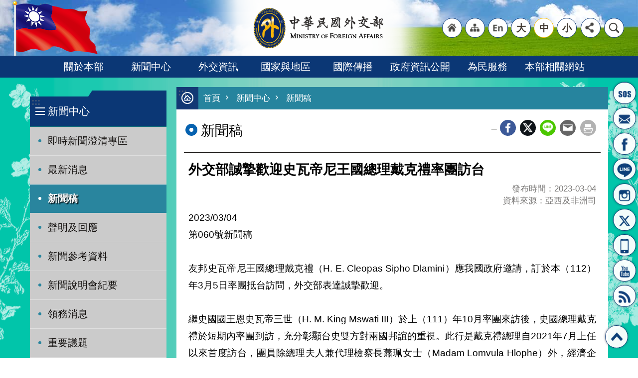

--- FILE ---
content_type: text/html; charset=utf-8
request_url: https://www.mofa.gov.tw/News_Content.aspx?n=96&sms=74&s=99812
body_size: 28467
content:


<!DOCTYPE html>

<html id="FormHtml" xmlns="http://www.w3.org/1999/xhtml" lang="zh-Hant-tw">
<head id="Head1">    <style>
        .for_accessibility a {
            position: absolute;
            top: 10px;
            left: 10px;
            z-index: 99;
            width: 1px;
            height: 1px;
            white-space: nowrap;
            overflow: hidden;
            color: #000;
        }
            .for_accessibility a:focus {
                width: auto;
                height: auto;
                padding: 6px;
                background-color: #fff;
            }
        .for_accessibility div {
            position: absolute;
            width: 2px;
            height: 2px;
            background-color: transparent;
            opacity: .1
        }
    </style>
<script src='https://www.mofa.gov.tw/Scripts/jquery.min.js'></script>
<script src='https://www.mofa.gov.tw/Scripts/jquery-migrate.js'></script>
<script src='https://www.mofa.gov.tw/Scripts/jquery.lazy.min.js'></script>
<script src='https://www.mofa.gov.tw/Scripts/jquery.lazy.plugins.min.js'></script>
<script src='https://www.mofa.gov.tw/Scripts/jGMap.js'></script>
<script src='https://www.mofa.gov.tw/Scripts/jquery.touchwipe.min.js'></script>
<script src='https://www.mofa.gov.tw/Scripts/jquery.cookie.js'></script>
<script src='https://www.mofa.gov.tw/Scripts/jUtil.js'></script>
<script src='https://www.mofa.gov.tw/Scripts/fancybox/jquery.fancybox.js'></script>
<link rel='stylesheet' type='text/css'  href='https://www.mofa.gov.tw/Scripts/fancybox/jquery.fancybox.css'> 
<script src='https://www.mofa.gov.tw/Scripts/hamalightGallery/hamalightGallery.js'></script>
<link rel='stylesheet' type='text/css'  href='https://www.mofa.gov.tw/Scripts/hamalightGallery/css/hamalightGallery.css'> 
<script src='https://www.mofa.gov.tw/Scripts/J_Pager.js'></script>
<script src='https://www.mofa.gov.tw/Scripts/jquery.nicescroll.min.js'></script>
<script  src='https://www.mofa.gov.tw/Scripts/Chart/chart.js'></script> 
<script  src='https://www.mofa.gov.tw/Scripts/Chart/chartjs-plugin-datalabels.js'></script> 
<script  src='https://www.mofa.gov.tw/Scripts/chart.js'></script> 
<script  src='https://www.mofa.gov.tw/js/airdatepicker/datepicker.min.js'></script> 
<script  src='https://www.mofa.gov.tw/js/airdatepicker/datepicker.zh-tw.js'></script> 
<script  src='https://www.mofa.gov.tw/js/airdatepicker/datepicker.en.js'></script> 
<link rel='stylesheet' type='text/css'  href='https://www.mofa.gov.tw/js/airdatepicker/datepicker.min.css'> 
<script  src='https://www.mofa.gov.tw/Scripts/security-utils.js'></script> 
<script>var CCMS_WWWURL='https://www.mofa.gov.tw';var CCMS_LanguageSN=1;var CCMS_SitesSN_Encryption='402';</script><meta http-equiv="X-UA-Compatible" content="IE=edge" /><meta name="viewport" content="width=device-width, initial-scale=1" /><meta name="format-detection" content="telephone=no" /><meta http-equiv="Content-Type" content="text/html; charset=utf-8" />
<meta property="og:site_name" content="中華民國外交部全球資訊網"/>
<meta property="og:type" content="WebSite" />
<meta property="og:url" content="https%3a%2f%2fwww.mofa.gov.tw%2fNews_Content.aspx%3fn%3d96%26sms%3d74%26s%3d99812%26Create%3d1"/>
<meta property="og:image" content="" />
<meta property="og:title" content="外交部誠摯歡迎史瓦帝尼王國總理戴克禮率團訪台"/>
<meta property="og:description" content="2023/03/04 第060號新聞稿  友邦史瓦帝尼王國總理戴克禮（H.E.CleopasSiphoDlamini）應我國政府邀請，訂於本（112）年3月5日率團抵台訪問，外交部表達誠摯歡迎。  繼史國國王恩史瓦帝三世（H.M.KingMswatiIII）於上（111）年10月率團來訪後，史國總理戴克禮於短期內率團到訪，充分彰顯台史雙方對兩國邦誼的重視。此行是戴克禮總理自2021年7月上任以來首度訪台，團員除總理夫人兼代理檢察長蕭珮女士（MadamLomvulaHlophe）外，經濟企畫暨發展部部長吉納（Hon.ThamboGina）與政務次長姆蘭格妮（ThabisileMlangeni），以及總理府政務次長史都華（BertramStewart）等內閣成員亦將隨團來訪。  我國政府至為重視戴克禮總理來訪，蔡英文總統及行政院陳建仁院長將分別接見訪團，外交部長吳釗燮也將設宴款待。此外，戴克禮總理乙行亦將參訪世曦工程顧問股份有限公司及南緯實業股份有限公司等長期在史國發展的台商企業，討論未來合作規畫；另將前往新竹科學園區聽取簡報，汲取我國科技成功的經驗，以進一步發展深受史王高度..."/>
<meta name="DC.Title" content="外交部誠摯歡迎史瓦帝尼王國總理戴克禮率團訪台" />
<meta name="DC.Subject" content="外交部誠摯歡迎史瓦帝尼王國總理戴克禮率團訪台" />
<meta name="DC.Creator" content="" />
<meta name="DC.Publisher" content="" />
<meta name="DC.Date" content="2023-03-04" />
<meta name="DC.Type" content="" />
<meta name="DC.Identifier" content="" />
<meta name="DC.Description" content="2023/03/04 第060號新聞稿  友邦史瓦帝尼王國總理戴克禮（H.E.CleopasSiphoDlamini）應我國政府邀請，訂於本（112）年3月5日率團抵台訪問，外交部表達誠摯歡迎。  繼史國國王恩史瓦帝三世（H.M.KingMswatiIII）於上（111）年10月率團來訪後，史國總理戴克禮於短期內率團到訪，充分彰顯台史雙方對兩國邦誼的重視。此行是戴克禮總理自2021年7月上任以來首度訪台，團員除總理夫人兼代理檢察長蕭珮女士（MadamLomvulaHlophe）外，經濟企畫暨發展部部長吉納（Hon.ThamboGina）與政務次長姆蘭格妮（ThabisileMlangeni），以及總理府政務次長史都華（BertramStewart）等內閣成員亦將隨團來訪。  我國政府至為重視戴克禮總理來訪，蔡英文總統及行政院陳建仁院長將分別接見訪團，外交部長吳釗燮也將設宴款待。此外，戴克禮總理乙行亦將參訪世曦工程顧問股份有限公司及南緯實業股份有限公司等長期在史國發展的台商企業，討論未來合作規畫；另將前往新竹科學園區聽取簡報，汲取我國科技成功的經驗，以進一步發展深受史王高度..." />
<meta name="DC.Contributor" content="" />
<meta name="DC.Format" content="" />
<meta name="DC.Relation" content="" />
<meta name="DC.Source" content="" />
<meta name="DC.Language" content="" />
<meta name="DC.Coverage.t.min" content="2022-03-04" />
<meta name="DC.Coverage.t.max" content="2024-03-04" />
<meta name="DC.Rights" content="" />
<meta name="Category.Theme" content="" />
<meta name="Category.Cake" content="" />
<meta name="Category.Service" content="" />
<meta name="DC.Keywords" content="" />
<title>
	外交部誠摯歡迎史瓦帝尼王國總理戴克禮率團訪台
</title><link id="likCssGlobal" href="/css/global.css" rel="stylesheet" type="text/css" media="all" /><link id="likCssPage" href="/css/page.css" rel="stylesheet" type="text/css" /><link id="likPrint" href="/css/print.css" rel="stylesheet" type="text/css" media="print" /><link id="lnkCssSysDetail" href="/css/sys_detail.css" rel="stylesheet" type="text/css" />
<link href="https://ws.mofa.gov.tw/001/Upload/402/sites/pagebackimage/282dada4-149c-403a-b122-4b17d99409f7.png" rel="icon" type="image/x-icon"><!-- Global site tag (gtag.js) - Google Analytics -->
<script async src="https://www.googletagmanager.com/gtag/js?id=G-FS6Q5D22B2"></script>
<script>
  window.dataLayer = window.dataLayer || [];
  function gtag(){dataLayer.push(arguments);}
  gtag('js', new Date());

  gtag('config', 'G-FS6Q5D22B2');
</script><meta property="og:title" content="外交部誠摯歡迎史瓦帝尼王國總理戴克禮率團訪台" >
<meta property="og:type" content="article" >
<meta property="og:url" content="https://www.mofa.gov.tw/News_Content.aspx?n=96&sms=74&s=99812" >
<meta property="og:site_name" content="中華民國外交部全球資訊網" >
</head>
<body id="Formbody" data-js="false"><div class="for_accessibility">
    <a href="#CCMS_Content" class="" title="跳到主要內容區塊">跳到主要內容區塊</a>    <script>
        var $a = $('.for_accessibility a');
        $a.on('click', function (evt) {
            var $href = $($(this).attr('href')),
                $target = $href.find('a').eq(0).get(0);
            setTimeout(function () { try { $target.focus(); } catch (e) { } }, 0);
        });
    </script>
</div>
<script> document.body.setAttribute("data-js", "true");</script>

    <form method="post" action="./News_Content.aspx?n=96&amp;sms=74&amp;s=99812&amp;Create=1" id="form1">
<div class="aspNetHidden">
<input type="hidden" name="__VIEWSTATE" id="__VIEWSTATE" value="yg9zS/+IACzcoDqNZcB6xc8pRshET81El82gfBdgiCZ8JqSFBiV7ZS0YZG7cNYVXlE9qXOYgcZHJceSjlITfM0u4RpyheKJjaz/qVs58kjfhYwAf1XZRv4QOg1Y73mI6KaQZOT9hx4LQTfUnmblZOxEubcyD8sA2VY2Euq66rFcywQrpM8Iv1cpHJKQt5wZJEsqV4ELsMCP9MHuQCeRbY2TKyKgyGQZVh3OJ+ogNL5c+pJs8khEvp13ZbdPn2J9qE6UpEBmX3H9ERmtw/Jnjc3HuvYnRo/LFuaBegoE/HqoAAnN1/9zadhfi6cDbw7Yyel4WzVZs1mjpHQnzAAydzTGpQj8m4hmeQ4qsSRM9PoPsvmh6VzEMGCJTX8aDJWYQIJtBFtUD1ZI/nnuGy55tfHsfGHXlPJQPyrZB16jCh35UpddB/IDi2T98oeiQEEJdWS3mhAdryWHlA/u9ToKOOw/LRTacv63j9tWde3A63MdEvTe79AhsNrEPlcgxeWUPi3dcAjihnM+Q44ckuZV3ShZPcoj/8UUS0AFltlzjtm591qpMWx2sQSHSpbsQi99Xii0DMxab32i9SYRtii6s2zXC/PtWKMA4CONSNp/rdkluK5abBxfsT9VIyHNeYoxCcrzHgbRwWWWKviNS18m1Q5s60zFNZQE8V2ePVLzxfyXeL1aqfSk16J/bnM7kTaw0xaUrfJbPoF2yW1zWsz9e9z/y8iwnFpGPsyEkxF3+va4lWGONmuoKkE1mylYvEoNkRdCyTfeHBlbYWqaVWK+lFMHi8mZIwxyivnTUwwOev2q6Q0kdDoudVwhQkgGRQmYwPLBKQO3w0ArM6ZlERjnx3ZJr6Jiryfvw3PY3iS1DM8abKdLq/+JKlJ0oIqYCMVsoM3kx45xZTRupFCdWul3hjsS04QK1D9Dj99uln0hRaCErasB+i1XHkDCpRvARVyy2wDjgoQb+KxRtS3YU4Wes2HFfCKVRMSZER2gnmNgc4DDC3er4XQ4V5UzTdmH4sODgMCxEdin505dLJYArdeoC/jlmtgn/XDEsylAEOglcsH3Mye67lYIllB/V640dOehAniIDN6mxRNUjviN7MqqP89qhnj3yCZCY0xcFbi6/gKIcaB6L8dXBizAvQMMf14XeONl4x1/dYmTrOrGzD8NicEv/IdhMvuT3u9FL+V8ZUF6uDKtWIUcXiui5wrpHIc6mPQVyR1K9FdBWCOntQ5090sPtFLRisTL35G1b92hKNqZBzI4lHgM0CwdMszyhr0SFRszQfEVIEKeJg+Y/6a/VTObwEHMvfEM5D2hPt/PL+aPlmugODhpbBFPFM6Awprjf1gAeCZODvVJU/lvRg+xyNj0SZUnSicS6B/Wpxaf3PtzaB+zqkisKVJ6O24DEQyVvTzO9zlnUPx9P02niuWxWicv3uPEJhg4jNX/GrGlXLGeDTGi3i5RMmIuqXyhCu08Szh2uysOj1MaOcsEQMIfkazZRwxopz6vQC27BPQHSXr1ygyU1hlYm9BaBEd9+sgrubgl3blsTdFVeMa8UJL8FN/VQaFkthqIrc9n4eyKfjNzshsU2rKcrPKi+12Ya3KQqlFGi8AyG7qX6JVeGnRQZok7DQ6peZ+TeRGHyeamAAT8wphtEcVuCsVYWveZy9fV7hC/UsE52L/RuMCiREABgWbmcrxxqt5HxrZ1EzG2eRtDYwbgWM1RLfES+CLFV3pmCJyZUZfkGNcXlWYs2J5hqE8PH1VOuIEzaTlFyPNM5cJcVlldMDxYBguKxYxLtL0EsKmp8dmWnbREPkmq4xgmU6nsE00aBnRp+zy7aqnl4TyEF9H/NmrK/e125I+6uG+HK+18sqZVAymIJMp/AUtVbZgE3KYXoFmLclLOyiyTDATUJkUrwz6lcfOEfkBdzs5Ghp4ka9gU2zfLb8dyB13xwswMgKUhKh3G08e1PWlnoiIgalIyCAoJbhEleSDQ0Orw+kgsMfwcd8Eh5BpXqn0tOBLhWM/EmG1ovbvCqWNklVAo+3TDjdK1ZNlusnWN9JXAQCk0rWb7MTeeSCobfsYuIMyBtOwgauGC+iAKuMiMczjxSx+u0i/NB07uXSn7lr2YqmChL/y7NJJ7+NGeDt6xGnVxBcLyJg6v9R5Q2+l4Ge2p3ikUNDTgu9tVKlI+lEXFCVijKYPAYQSru/AEVcVQxFvXXSLzzBK6xRhASt8Z2G/iNQZ1MKGY779E6r7HiD/xl39V8XWTQ9OFMPGBIjN/wbMvvuo8w2xEfKGfzvU0qrITL5mEi9eT0YCGjPITFySrRWY76rOVfbkBroSMvTcGfUwx0XQBrOYDqdMAGcpI6UjNHYE//P4plmggSxHs7XKO8HHK9s61Rf79GeSzoJWiQSddN18/0M7hLbyNRIF0GgzkAib1b4tqmxEqLt/[base64]/l0XKX3a3aI07kozwtMI5SrNW0sZnBwP+XAcYmNobjcb4QlVocGgYfSdVrF/[base64]/GJgd62Sn76afFma1wjkpId0lszobgSo20/tCkI2Mb3iAIXx7y6vR/EQDvB+jw9knQ+AOst0qwEJCOXyLGc5b8I8ERYlvQnWWlak1J753CcBbaiMZPzAwTOD0XPB+dMqMoaTRGNGClDaqIEzJs7bhtV3WDMvOARcVg/Q+4cQaEZrkMB0hYmbK4mwwhdmfVWnrNUjBjza8jV+GphlyY4HJ17zzVQS5oYj2iFL251yRqWq3v2+a2o3usfBufPpLO1jrKMeqo8nDTU2MV9BMPbBfCjZL2SJlzeQ4K26whnEINKbYtF4iSbO7Ak50GIQL3Td4nYMbysDg7WeD/ml6M59r4Djv+ZjXRAviCoSy45O4/5czQwIHw1nwkV0JI88RiiGA7UY61wmIDg7FQzkIaTEK5pMqNwXdGfiHtrwYgj4XNe++6Qjb/FEzQ1SNngCXdANSiuMHYuBcwCdQg1vqGrEzMpmtvIWi0/TRwMqvIxscWiLStsaRr6A3acaXoqRwXeQ5Y1mQjVeY+ms1bR8OHDM7ejsj0uhaYhXpKYf/5Yua5JKabTIPO/[base64]/[base64]/S903+3qfsCKOzTqcOfl3pIyiFjTtUwaw0vZgg+xW3Z2girdjbWu1JmivxEvXV+XDeBhk/QbGEpi2OsK7DrURZVZ/FSLQ2iXLsDp28klHh0/rp1YoLz9afGkXRR5eUtIXqASQIx3Ir5dZ2NYE6zpm6ht/gFJa0li/SDFE4PcTBUdt+mpBvtNFnUwOWozyGeLLYXz7sqFyZX4T1VENVOpRYNtkN6MNz5KR+4za/0ePZHOrsN3/Hj/ffKnveUHyPGcDe5dQlf8DiQ/aR4aq6yDk8jn8kFuTyGygbtOMgXieXtm3dsdQcCkMwnxaVJXyBdtSgawF5Vzif7PBEOPwvEg/OAnSutQ3zTlN3jQxEzBniwDMdN0Z87rKS5qS55Hpe4ZoBH6nw0D+ftYaCHNeuQHA9H5B8vHILfE20VG+pu3/DEtBnH7FK0EcakEO/X0A9n50NomQQb6fJf4vIXqyfdB4yhr6R2fi3mNNEKPN4qXAj0xOHZwXT1oEBm7rEieTVINJTqmT6xjCt/JLKmEe/vu0vfINkBXWzcOkK5wVYWuRtg8oCDezy9ecL7o8qTKwEUpyNoNvzHZKfEqg25GE37PeH0dNBqnApKf8022CeMIZxfs4NGyNM7UKQe0eDJ80ulBGxD9QDeRl7LgykjGBivhuMjcHZ7EPFZIqrIeR2TWxTiEQ/1yPefx3EIyzMe5Q8JapC9Gkyzv69RDs9AmXDj2VVQb0W2nsFzOPyacsz7Q0yy6ZkOodOag1tdCMafpq2DXM/C5zMvtoqexGVV20u2eHotrzkTU1L6GjXlK5m3uFmS4wEsxnhiNmADtn62e/kItDut93QPs5U4TQZfkNQMPuJR7U7P9Ud9LS/H7kd2PeQTdcgOXUUs1koIqR9uWApRmuR1+nOETGAxVVvjmVb57T3Ky3zjcSKQ8wpg6DaT7L64QczbPy/Nl7ycZ1SZIivtJuMHHhxLuUhCGYqWRvCfWCHJ2emnd3te1fe74LnnGIehZooGhuPzRd2aKpsAhJsE89+u/MNisJp8szCCVM8CGMkAhMcfHknGQ19v/hwqPZrQKN5LcCkqT4ziZcJUhJ3ZW7aFGE9j6FPMRTwo+B61NO4SNPHlZhfk9KY5IXm6l8PQBo1ecdqc7gWnrW25FsKi5x9LZ/[base64]/c8/NiUYAo2k2pUWYJg1zoj9MMUQFZ6rctMBdA3TwrveFOfO2S5w=" />
</div>

        <!--主選單 結束-->
        <!--標題-->

        <div class="title">
            

        </div>
        
        
        
        

        

     <div class="group sys-root" data-func="{&#39;datePicker&#39;:{&#39;autoClose&#39;:true,&#39;language&#39;:&#39;en&#39;}}" data-nojs="您的瀏覽器似乎不支援 JavaScript 語法，但沒關係，這並不會影響到內容的陳述。如需要選擇適合您的字級大小，可利用鍵盤 Ctrl   ( )放大 (-)縮小。如需要回到上一頁，可使用瀏覽器提供的 Alt   左方向鍵(←)。如需要列印，可利用鍵盤 Ctrl   p 使用瀏覽器提供的列印功能。" data-type="3" data-child="3"><div class="in"><div class="ct"><div class="in"> <div class="group base-mobile" data-func="{&#39;toggleBtn&#39;:{}}" data-index="1" data-type="3" data-child="2"><div class="in"><div class="hd"><div class="in"><div   data-index="0"  class="headH3"  >		<span  ><a    title="mobile botton"   >mobile botton</a></span></div></div></div><div class="ct"><div class="in"> <div class="area-form search" data-index="1" data-type="0" data-child="1"><div class="in"><div class="hd"><div class="in"><div   data-index="0"  >		<span  ><a    title="search"   >search</a></span></div></div></div><div class="ct"><div class="in"><div class="fieldset">
  <span class="search"><input id="tbx_e3e8aea3a72e42148ab50062f9bee3db" data-search="btn_e3e8aea3a72e42148ab50062f9bee3db" type="search" placeholder="Search" title="搜尋"></span>
  <span class="submit"><a href="#" class='CCMS_SearchBtn' data-search="btn_e3e8aea3a72e42148ab50062f9bee3db" title="搜尋" >搜尋</a></span>
</div>
<div class="list">
  <ul data-index="1" data-child="653">
    <li data-index="1"><span><a href="#">總合外交</a></span></li>
    <li data-index="2"><span><a href="#">價值外交</a></span></li>
    <li data-index="3"><span><a href="#">經濟日不落國</a></span></li>
    <li data-index="4"><span><a href="#">台海和平</a></span></li>
    <li data-index="5"><span><a href="#">護照</a></span></li>
    <li data-index="6"><span><a href="#">邦交國</a></span></li>
    <li data-index="7"><span><a href="#">簽證</a></span></li>
    <li data-index="8"><span><a href="#">兩岸政策</a></span></li>
    <li data-index="9"><span><a href="#">申根</a></span></li>
    <li data-index="10"><span><a href="#">國家與地區</a></span></li>
    <li data-index="11"><span><a href="#">新聞稿</a></span></li>
    <li data-index="12"><span><a href="#">外交部聲明</a></span></li>
    <li data-index="13"><span><a href="#">新聞參考資料</a></span></li>
    <li data-index="14"><span><a href="#">新聞說明會紀要</a></span></li>
    <li data-index="15"><span><a href="#">領務消息</a></span></li>
    <li data-index="16"><span><a href="#">外館消息</a></span></li>
    <li data-index="17"><span><a href="#">東海和平倡議</a></span></li>
    <li data-index="18"><span><a href="#">我推動加入TPP/RCEP專區</a></span></li>
    <li data-index="19"><span><a href="#">臺星經濟夥伴協定</a></span></li>
    <li data-index="20"><span><a href="#">臺紐經濟合作協定</a></span></li>
    <li data-index="21"><span><a href="#">美國免簽專區</a></span></li>
    <li data-index="22"><span><a href="#">廣大興28號槍擊事件</a></span></li>
    <li data-index="23"><span><a href="#">食品安全專區</a></span></li>
    <li data-index="24"><span><a href="#">越南暴動事件專區</a></span></li>
    <li data-index="25"><span><a href="#">經貿國是會議</a></span></li>
    <li data-index="26"><span><a href="#">外交基本方針</a></span></li>
    <li data-index="27"><span><a href="#">外交政策</a></span></li>
    <li data-index="28"><span><a href="#">施政報告</a></span></li>
    <li data-index="29"><span><a href="#">我國國情資訊</a></span></li>
    <li data-index="30"><span><a href="#">臺灣的國際法地位</a></span></li>
    <li data-index="31"><span><a href="#">經貿外交</a></span></li>
    <li data-index="32"><span><a href="#">援外成果</a></span></li>
    <li data-index="33"><span><a href="#">援外與國際合作</a></span></li>
    <li data-index="34"><span><a href="#">海域資訊及政府聲明內容</a></span></li>
    <li data-index="35"><span><a href="#">青年度假打工主題網站</a></span></li>
    <li data-index="36"><span><a href="#">度假打工簽證參考資料</a></span></li>
    <li data-index="37"><span><a href="#">聯合國(UN)</a></span></li>
    <li data-index="38"><span><a href="#">世界衛生組織(WHO)</a></span></li>
    <li data-index="39"><span><a href="#">國際民航組織(ICAO)</a></span></li>
    <li data-index="40"><span><a href="#">聯合國氣候變化綱要公約(UNFCCC)</a></span></li>
    <li data-index="41"><span><a href="#">世界貿易組織(WTO)</a></span></li>
    <li data-index="42"><span><a href="#">亞太經濟合作 (APEC)</a></span></li>
    <li data-index="43"><span><a href="#">多邊開發銀行</a></span></li>
    <li data-index="44"><span><a href="#">國際漁業組織</a></span></li>
    <li data-index="45"><span><a href="#">國際洗錢防制等警政組織</a></span></li>
    <li data-index="46"><span><a href="#">出席國際會議情形</a></span></li>
    <li data-index="47"><span><a href="#">國際傳播綜覽</a></span></li>
    <li data-index="48"><span><a href="#">國情簡介</a></span></li>
    <li data-index="49"><span><a href="#">國際新聞讀報站</a></span></li>
    <li data-index="50"><span><a href="#">今日臺灣電子報英文版</a></span></li>
    <li data-index="51"><span><a href="#">今日臺灣電子報日文版</a></span></li>
    <li data-index="52"><span><a href="#">今日臺灣電子報法文版</a></span></li>
    <li data-index="53"><span><a href="#">今日臺灣電子報西文版</a></span></li>
    <li data-index="54"><span><a href="#">今日臺灣電子報德文版</a></span></li>
    <li data-index="55"><span><a href="#">今日臺灣電子報俄文版</a></span></li>
    <li data-index="56"><span><a href="#">臺灣評論英文版</a></span></li>
    <li data-index="57"><span><a href="#">臺灣評論西文版</a></span></li>
    <li data-index="58"><span><a href="#">臺灣評論法文版</a></span></li>
    <li data-index="59"><span><a href="#">中華民國一瞥</a></span></li>
    <li data-index="60"><span><a href="#">臺灣光華雜誌</a></span></li>
    <li data-index="61"><span><a href="#">臺灣光華雜誌電子書</a></span></li>
    <li data-index="62"><span><a href="#">外媒登記</a></span></li>
    <li data-index="63"><span><a href="#">政治獻金法第七條查詢網</a></span></li>
    <li data-index="64"><span><a href="#">財團法人太平洋經濟合作理事會中華民國委員會(CTPECC)</a></span></li>
    <li data-index="65"><span><a href="#">CTPECC業務實地查核項目表</a></span></li>
    <li data-index="66"><span><a href="#">CTPECC業務實地查核項目表</a></span></li>
    <li data-index="67"><span><a href="#">台灣同濟會兒童基金會</a></span></li>
    <li data-index="68"><span><a href="#">ICDF國際合作發展基金會</a></span></li>
    <li data-index="69"><span><a href="#">外交部對國內團體捐助情形季報表</a></span></li>
    <li data-index="70"><span><a href="#">財團法人專區</a></span></li>
    <li data-index="71"><span><a href="#">外交部赴國合會業務查核意見辦理情形表</a></span></li>
    <li data-index="72"><span><a href="#">CTPECC業務實地查核項目表</a></span></li>
    <li data-index="73"><span><a href="#">財團法人國際合作發展基金會政府遴派人員相關資訊</a></span></li>
    <li data-index="74"><span><a href="#">外交部所屬財團法人從業人員薪資處理原則辦理情形彙整表</a></span></li>
    <li data-index="75"><span><a href="#">外交部預決算</a></span></li>
    <li data-index="76"><span><a href="#">書面公共工程及採購契約</a></span></li>
    <li data-index="77"><span><a href="#">外交部辦理各類媒體政策宣導廣告一覽表</a></span></li>
    <li data-index="78"><span><a href="#">施政計畫、業務統計及研究報告</a></span></li>
    <li data-index="79"><span><a href="#">外交部施政績效</a></span></li>
    <li data-index="80"><span><a href="#">外交部檔案開放應用公告</a></span></li>
    <li data-index="81"><span><a href="#">廉政會報專區</a></span></li>
    <li data-index="82"><span><a href="#">外交部廉政會報委員名單</a></span></li>
    <li data-index="83"><span><a href="#">廉政會報會議紀錄</a></span></li>
    <li data-index="84"><span><a href="#">廉政會報設置要點</a></span></li>
    <li data-index="85"><span><a href="#">廉政會報設置要點逐點說明</a></span></li>
    <li data-index="86"><span><a href="#">政府廉政會報設置要點總說明</a></span></li>
    <li data-index="87"><span><a href="#">訴願案決定書</a></span></li>
    <li data-index="88"><span><a href="#">外交部通訊</a></span></li>
    <li data-index="89"><span><a href="#">外交年鑑</a></span></li>
    <li data-index="90"><span><a href="#">外交部聲明及公報彙編</a></span></li>
    <li data-index="91"><span><a href="#">非洲一盞燈</a></span></li>
    <li data-index="92"><span><a href="#">用愛寫下的外交時光</a></span></li>
    <li data-index="93"><span><a href="#">出版品</a></span></li>
    <li data-index="94"><span><a href="#">應用軟體(APP)服務績效</a></span></li>
    <li data-index="95"><span><a href="#">行政院政策宅急便</a></span></li>
    <li data-index="96"><span><a href="#">外交部性別主流化工作資料</a></span></li>
    <li data-index="97"><span><a href="#">性別統計專區</a></span></li>
    <li data-index="98"><span><a href="#">性騷擾防治及申訴</a></span></li>
    <li data-index="99"><span><a href="#">性別平等信箱</a></span></li>
    <li data-index="100"><span><a href="#">國內外推動性別主流化網站</a></span></li>
    <li data-index="101"><span><a href="#">各國性別平等資訊</a></span></li>
    <li data-index="102"><span><a href="#">外交部性別平等專案小組設置要點</a></span></li>
    <li data-index="103"><span><a href="#">外交部推動性別主流化實施要點</a></span></li>
    <li data-index="104"><span><a href="#">外交部性別平等專案小組會議紀錄</a></span></li>
    <li data-index="105"><span><a href="#">外交部所屬委員會一覽表</a></span></li>
    <li data-index="106"><span><a href="#">外交部性別平等專案小組委員名單</a></span></li>
    <li data-index="107"><span><a href="#">外交部執行性別主流化工作成果</a></span></li>
    <li data-index="108"><span><a href="#">各年度性別主流化實施計畫成果報告</a></span></li>
    <li data-index="109"><span><a href="#">性別主流化教育訓練</a></span></li>
    <li data-index="110"><span><a href="#">性別影響評估</a></span></li>
    <li data-index="111"><span><a href="#">消除對婦女一切形式歧視公約（The Convention on the Elimination of All Forms of Discrimination Against Women, CEDAW）</a></span></li>
    <li data-index="112"><span><a href="#">我國消除對婦女一切形式歧視公約（CEDAW）第2次國家報告</a></span></li>
    <li data-index="113"><span><a href="#">中華民國推動「消除對婦女一切形式歧視公約（CEDAW）」之重要成果</a></span></li>
    <li data-index="114"><span><a href="#">消除對婦女一切形式歧視公約(CEDAW)中華民國(臺灣)第2次國家報告審查委員會總結意見與建議(中、英文版)</a></span></li>
    <li data-index="115"><span><a href="#">重要世界婦女領袖之演說或相關文獻</a></span></li>
    <li data-index="116"><span><a href="#">各國平等或反歧視機制資料  外交部性別平等專案小組設置要點</a></span></li>
    <li data-index="117"><span><a href="#">外交部推動性別主流化實施要點</a></span></li>
    <li data-index="118"><span><a href="#">外交部性別平等專案小組會議紀錄</a></span></li>
    <li data-index="119"><span><a href="#">外交部所屬委員會一覽表</a></span></li>
    <li data-index="120"><span><a href="#">外交部性別平等專案小組委員名單</a></span></li>
    <li data-index="121"><span><a href="#">外交部執行性別主流化工作成果</a></span></li>
    <li data-index="122"><span><a href="#">各年度性別主流化實施計畫成果報告 人員講習訓練(性別統計專區 )</a></span></li>
    <li data-index="123"><span><a href="#">外交領事、行政人員之考選 (性別統計專區 )</a></span></li>
    <li data-index="124"><span><a href="#">國際間勳章收授情形 (性別統計專區 )</a></span></li>
    <li data-index="125"><span><a href="#">訪台外賓批次及人數 (性別統計專區 )</a></span></li>
    <li data-index="126"><span><a href="#">訪台外賓國籍、身分及人數 (性別統計專區 )</a></span></li>
    <li data-index="127"><span><a href="#">出國訪問 (性別統計專區 )</a></span></li>
    <li data-index="128"><span><a href="#">僑民及旅外國人服務 (性別統計專區 )</a></span></li>
    <li data-index="129"><span><a href="#">外交使節會議辦理情形 (性別統計專區 )</a></span></li>
    <li data-index="130"><span><a href="#">本部內外互調人次 (性別統計專區 )</a></span></li>
    <li data-index="131"><span><a href="#">本部及駐外機構人員數 (性別統計專區 )</a></span></li>
    <li data-index="132"><span><a href="#">對外技術服務人數─種類及國家別 (性別統計專區 )</a></span></li>
    <li data-index="133"><span><a href="#">我國駐外館處人員數 (性別統計專區 )</a></span></li>
    <li data-index="134"><span><a href="#">國人護照製發服務 (性別統計專區 )</a></span></li>
    <li data-index="135"><span><a href="#">參加國際組織、國際會議、國際活動情形─性質別 (性別統計專區 )</a></span></li>
    <li data-index="136"><span><a href="#">外交部禁止性騷擾書面聲明</a></span></li>
    <li data-index="137"><span><a href="#">性騷擾事件申訴書</a></span></li>
    <li data-index="138"><span><a href="#">外交部性騷擾防治申訴及調查處理要點 各國性別平等資訊-北美</a></span></li>
    <li data-index="139"><span><a href="#">各國性別平等資訊-亞太</a></span></li>
    <li data-index="140"><span><a href="#">各國性別平等資訊-亞西</a></span></li>
    <li data-index="141"><span><a href="#">各國性別平等資訊-拉美</a></span></li>
    <li data-index="142"><span><a href="#">各國性別平等資訊-非洲</a></span></li>
    <li data-index="143"><span><a href="#">各國性別平等資訊-歐洲</a></span></li>
    <li data-index="144"><span><a href="#">各國性別平等資訊-加勒比海地區</a></span></li>
    <li data-index="145"><span><a href="#">部長信箱</a></span></li>
    <li data-index="146"><span><a href="#">參訪本部</a></span></li>
    <li data-index="147"><span><a href="#">急難救助電話</a></span></li>
    <li data-index="148"><span><a href="#">民眾謝函</a></span></li>
    <li data-index="149"><span><a href="#">提升服務品質實施計畫</a></span></li>
    <li data-index="150"><span><a href="#">下載專區</a></span></li>
    <li data-index="151"><span><a href="#">雙語詞彙對照表</a></span></li>
    <li data-index="152"><span><a href="#">熱門詞彙</a></span></li>
    <li data-index="153"><span><a href="#">國際禮儀手冊</a></span></li>
    <li data-index="154"><span><a href="#">常見問答集</a></span></li>
    <li data-index="155"><span><a href="#">常用連結</a></span></li>
    <li data-index="156"><span><a href="#">外交部退休人員專區</a></span></li>
    <li data-index="157"><span><a href="#">駐澳大利亞代表處 (駐澳大利亞台北經濟文化辦事處)</a></span></li>
    <li data-index="158"><span><a href="#">駐雪梨辦事處 (駐雪梨台北經濟文化辦事處)</a></span></li>
    <li data-index="159"><span><a href="#">駐布里斯本辦事處(駐布里斯本台北經濟文化辦事處)</a></span></li>
    <li data-index="160"><span><a href="#">駐墨爾本辦事處 (駐墨爾本台北經濟文化辦事處)</a></span></li>
    <li data-index="161"><span><a href="#">駐汶萊代表處(駐汶萊臺北經濟文化辦事處)</a></span></li>
    <li data-index="162"><span><a href="#">駐斐濟代表處 (中華民國駐斐濟商務代表團)</a></span></li>
    <li data-index="163"><span><a href="#">駐印度代表處 (駐印度台北經濟文化中心)</a></span></li>
    <li data-index="164"><span><a href="#">駐清奈辦事處</a></span></li>
    <li data-index="165"><span><a href="#">駐印尼代表處(駐印尼台北經濟貿易代表處)</a></span></li>
    <li data-index="166"><span><a href="#">駐日本代表處 (台北駐日經濟文化代表處)</a></span></li>
    <li data-index="167"><span><a href="#">駐大阪辦事處(台北駐大阪經濟文化辦事處)</a></span></li>
    <li data-index="168"><span><a href="#">駐福岡辦事處 (台北駐大阪經濟文化辦事處福岡分處)</a></span></li>
    <li data-index="169"><span><a href="#">駐橫濱辦事處 (台北駐日經濟文化代表處橫濱分處)</a></span></li>
    <li data-index="170"><span><a href="#">駐那霸辦事處(台北駐日經濟文化代表處那霸分處)</a></span></li>
    <li data-index="171"><span><a href="#">駐札幌辦事處（台北駐日經濟文化代表處札幌分處）</a></span></li>
    <li data-index="172"><span><a href="#">駐吉里巴斯共和國大使館</a></span></li>
    <li data-index="173"><span><a href="#">駐馬來西亞代表處 (駐馬來西亞台北經濟文化辦事處)</a></span></li>
    <li data-index="174"><span><a href="#">駐馬紹爾群島共和國大使館</a></span></li>
    <li data-index="175"><span><a href="#">駐諾魯共和國大使館</a></span></li>
    <li data-index="176"><span><a href="#">駐紐西蘭代表處 (駐紐西蘭台北經濟文化辦事處)</a></span></li>
    <li data-index="177"><span><a href="#">駐奧克蘭辦事處 (駐奧克蘭台北經濟文化辦事處)</a></span></li>
    <li data-index="178"><span><a href="#">駐帛琉共和國大使館</a></span></li>
    <li data-index="179"><span><a href="#">駐巴布亞紐幾內亞代表處(中華民國(台灣)駐巴布亞紐幾內亞商務代表團)</a></span></li>
    <li data-index="180"><span><a href="#">駐菲律賓代表處 (駐菲律賓臺北經濟文化辦事處)</a></span></li>
    <li data-index="181"><span><a href="#">駐韓國代表處(駐韓國台北代表部)</a></span></li>
    <li data-index="182"><span><a href="#">駐釜山辦事處(駐韓國台北代表部釜山辦事處)</a></span></li>
    <li data-index="183"><span><a href="#">駐新加坡代表處(駐新加坡台北代表處)</a></span></li>
    <li data-index="184"><span><a href="#">駐索羅門群島大使館</a></span></li>
    <li data-index="185"><span><a href="#">駐泰國代表處 (駐泰國台北經濟文化辦事處)</a></span></li>
    <li data-index="186"><span><a href="#">駐吐瓦魯國大使館</a></span></li>
    <li data-index="187"><span><a href="#">駐越南代表處 (駐越南台北經濟文化辦事處)</a></span></li>
    <li data-index="188"><span><a href="#">駐胡志明市辦事處 (駐胡志明市台北經濟文化辦事處)</a></span></li>
    <li data-index="189"><span><a href="#">駐巴林代表處 (台灣駐巴林商務代表團)</a></span></li>
    <li data-index="190"><span><a href="#">駐約旦代表處 (中華民國駐約旦商務辦事處)</a></span></li>
    <li data-index="191"><span><a href="#">駐科威特代表處 (駐科威特王國台北商務代表處)</a></span></li>
    <li data-index="192"><span><a href="#">駐蒙古代表處 (駐烏蘭巴托台北貿易經濟代表處)</a></span></li>
    <li data-index="193"><span><a href="#">駐阿曼代表處 (駐阿曼王國台北經濟文化辦事處)</a></span></li>
    <li data-index="194"><span><a href="#">駐俄羅斯代表處 (台北莫斯科經濟文化協調委員會駐莫斯科代表處)</a></span></li>
    <li data-index="195"><span><a href="#">駐沙烏地阿拉伯代表處 (駐沙烏地阿拉伯王國台北經濟文化代表處)</a></span></li>
    <li data-index="196"><span><a href="#">駐吉達辦事處 (駐沙烏地阿拉伯王國台北經濟文化代表處吉達分處)</a></span></li>
    <li data-index="197"><span><a href="#">駐以色列代表處 (駐台拉維夫台北經濟文化辦事處)</a></span></li>
    <li data-index="198"><span><a href="#">駐土耳其代表處 (駐安卡拉經濟文化代表團)</a></span></li>
    <li data-index="199"><span><a href="#">駐杜拜辦事處 (駐阿拉伯聯合大公國杜拜商務辦事處)</a></span></li>
    <li data-index="200"><span><a href="#">駐布吉納法索大使館</a></span></li>
    <li data-index="201"><span><a href="#">駐奈及利亞代表處 (中華民國駐奈及利亞聯邦共和國商務代表團)</a></span></li>
    <li data-index="202"><span><a href="#">駐聖多美普林西比民主共和國大使館</a></span></li>
    <li data-index="203"><span><a href="#">駐南非代表處 (駐南非共和國台北聯絡代表處)</a></span></li>
    <li data-index="204"><span><a href="#">駐開普敦辦事處 (駐開普敦台北聯絡辦事處)</a></span></li>
    <li data-index="205"><span><a href="#">駐史瓦濟蘭王國大使館</a></span></li>
    <li data-index="206"><span><a href="#">駐奧地利代表處 (駐奧地利台北經濟文化代表處)</a></span></li>
    <li data-index="207"><span><a href="#">駐歐盟兼駐比利時代表處</a></span></li>
    <li data-index="208"><span><a href="#">駐捷克代表處 (駐捷克台北經濟文化辦事處)</a></span></li>
    <li data-index="209"><span><a href="#">駐丹麥代表處 (駐丹麥台北代表處)</a></span></li>
    <li data-index="210"><span><a href="#">駐歐盟兼駐比利時代表處</a></span></li>
    <li data-index="211"><span><a href="#">駐芬蘭代表處 (駐芬蘭台北代表處)</a></span></li>
    <li data-index="212"><span><a href="#">駐法國代表處 (駐法國台北代表處)</a></span></li>
    <li data-index="213"><span><a href="#">駐德國代表處 (駐德國台北代表處)</a></span></li>
    <li data-index="214"><span><a href="#">駐法蘭克福辦事處</a></span></li>
    <li data-index="215"><span><a href="#">駐漢堡辦事處 (駐德國代表處漢堡辦事處)</a></span></li>
    <li data-index="216"><span><a href="#">駐慕尼黑辦事處</a></span></li>
    <li data-index="217"><span><a href="#">駐希臘代表處 (駐希臘台北代表處)</a></span></li>
    <li data-index="218"><span><a href="#">駐教廷大使館</a></span></li>
    <li data-index="219"><span><a href="#">駐匈牙利代表處 (駐匈牙利台北代表處)</a></span></li>
    <li data-index="220"><span><a href="#">駐愛爾蘭代表處 (駐愛爾蘭台北辦事處)</a></span></li>
    <li data-index="221"><span><a href="#">駐義大利代表處 (駐義大利台北代表處)</a></span></li>
    <li data-index="222"><span><a href="#">駐拉脫維亞代表處 (駐拉脫維亞臺北代表團)</a></span></li>
    <li data-index="223"><span><a href="#">駐挪威代表處 (駐挪威台北代表處)</a></span></li>
    <li data-index="224"><span><a href="#">駐波蘭代表處 (駐波蘭台北經濟文化辦事處)</a></span></li>
    <li data-index="225"><span><a href="#">駐葡萄牙代表處 (駐葡萄牙台北經濟文化中心)</a></span></li>
    <li data-index="226"><span><a href="#">駐斯洛伐克代表處(駐斯洛伐克台北代表處)</a></span></li>
    <li data-index="227"><span><a href="#">駐西班牙代表處 (駐西班牙台北經濟文化辦事處)</a></span></li>
    <li data-index="228"><span><a href="#">駐瑞典代表處 (駐瑞典台北代表團)</a></span></li>
    <li data-index="229"><span><a href="#">中華民國常駐世界貿易組織代表團</a></span></li>
    <li data-index="230"><span><a href="#">駐瑞士代表處 (駐瑞士台北文化經濟代表團)</a></span></li>
    <li data-index="231"><span><a href="#">駐日內瓦辦事處(駐瑞士台北文化經濟代表團日內瓦辦事處)</a></span></li>
    <li data-index="232"><span><a href="#">駐荷蘭代表處</a></span></li>
    <li data-index="233"><span><a href="#">駐英國代表處 (駐英國台北代表處)</a></span></li>
    <li data-index="234"><span><a href="#">駐愛丁堡辦事處 (駐英國台北代表處愛丁堡辦事處)</a></span></li>
    <li data-index="235"><span><a href="#">駐加拿大代表處 (駐加拿大台北經濟文化代表處)</a></span></li>
    <li data-index="236"><span><a href="#">駐溫哥華辦事處 (駐溫哥華台北經濟文化辦事處)</a></span></li>
    <li data-index="237"><span><a href="#">駐多倫多辦事處 (駐多倫多台北經濟文化辦事處)</a></span></li>
    <li data-index="238"><span><a href="#">駐美國代表處 (駐美國台北經濟文化代表處)</a></span></li>
    <li data-index="239"><span><a href="#">駐亞特蘭大辦事處 (駐亞特蘭大台北經濟文化辦事處)</a></span></li>
    <li data-index="240"><span><a href="#">駐波士頓辦事處 (駐波士頓台北經濟文化辦事處)</a></span></li>
    <li data-index="241"><span><a href="#">駐芝加哥辦事處 (駐芝加哥台北經濟文化辦事處)</a></span></li>
    <li data-index="242"><span><a href="#">駐檀香山辦事處 (駐檀香山台北經濟文化辦事處)</a></span></li>
    <li data-index="243"><span><a href="#">駐關島辦事處 (駐關島台北經濟文化辦事處)</a></span></li>
    <li data-index="244"><span><a href="#">駐休士頓辦事處 (駐休士頓台北經濟文化辦事處)</a></span></li>
    <li data-index="245"><span><a href="#">駐堪薩斯辦事處 (駐堪薩斯台北經濟文化辦事處)</a></span></li>
    <li data-index="246"><span><a href="#">駐洛杉磯辦事處 (駐洛杉磯台北經濟文化辦事處)</a></span></li>
    <li data-index="247"><span><a href="#">駐邁阿密辦事處 (駐邁阿密台北經濟文化辦事處)</a></span></li>
    <li data-index="248"><span><a href="#">駐紐約辦事處 (駐紐約台北經濟文化辦事處)</a></span></li>
    <li data-index="249"><span><a href="#">駐舊金山辦事處 (駐舊金山台北經濟文化辦事處)</a></span></li>
    <li data-index="250"><span><a href="#">駐西雅圖辦事處 (駐西雅圖台北經濟文化辦事處)</a></span></li>
    <li data-index="251"><span><a href="#">駐阿根廷代表處 (駐阿根廷台北商務文化辦事處)</a></span></li>
    <li data-index="252"><span><a href="#">駐貝里斯大使館</a></span></li>
    <li data-index="253"><span><a href="#">駐巴西代表處 (駐巴西台北經濟文化辦事處)</a></span></li>
    <li data-index="254"><span><a href="#">駐聖保羅辦事處 (駐聖保羅台北經濟文化辦事處)</a></span></li>
    <li data-index="255"><span><a href="#">駐智利代表處 (駐智利台北經濟文化辦事處)</a></span></li>
    <li data-index="256"><span><a href="#">駐哥倫比亞代表處 (駐哥倫比亞台北商務辦事處)</a></span></li>
    <li data-index="257"><span><a href="#">駐多明尼加共和國大使館</a></span></li>
    <li data-index="258"><span><a href="#">駐厄瓜多代表處 (中華民國駐厄瓜多商務處)</a></span></li>
    <li data-index="259"><span><a href="#">駐薩爾瓦多共和國大使館</a></span></li>
    <li data-index="260"><span><a href="#">駐瓜地馬拉共和國大使館</a></span></li>
    <li data-index="261"><span><a href="#">駐海地共和國大使館</a></span></li>
    <li data-index="262"><span><a href="#">駐宏都拉斯共和國大使館</a></span></li>
    <li data-index="263"><span><a href="#">駐汕埠總領事館</a></span></li>
    <li data-index="264"><span><a href="#">駐墨西哥代表處 (駐墨西哥台北經濟文化辦事處)</a></span></li>
    <li data-index="265"><span><a href="#">駐尼加拉瓜共和國大使館</a></span></li>
    <li data-index="266"><span><a href="#">駐巴拿馬共和國大使館</a></span></li>
    <li data-index="267"><span><a href="#">駐巴拉圭共和國大使館</a></span></li>
    <li data-index="268"><span><a href="#">駐東方市總領事館</a></span></li>
    <li data-index="269"><span><a href="#">駐秘魯代表處 (駐秘魯台北經濟文化辦事處)</a></span></li>
    <li data-index="270"><span><a href="#">駐聖克里斯多福及尼維斯大使館</a></span></li>
    <li data-index="271"><span><a href="#">駐聖露西亞大使館</a></span></li>
    <li data-index="272"><span><a href="#">駐聖文森國大使館</a></span></li>
    <li data-index="273"><span><a href="#">澳洲辦事處</a></span></li>
    <li data-index="274"><span><a href="#">汶萊貿易旅遊代表處</a></span></li>
    <li data-index="275"><span><a href="#">斐濟駐華貿易暨觀光代表處</a></span></li>
    <li data-index="276"><span><a href="#">印度—台北協會</a></span></li>
    <li data-index="277"><span><a href="#">駐台北印尼經濟貿易代表處</a></span></li>
    <li data-index="278"><span><a href="#">交流協會—台北事務所</a></span></li>
    <li data-index="279"><span><a href="#">交流協會—高雄事務所</a></span></li>
    <li data-index="280"><span><a href="#">吉里巴斯共和國大使館</a></span></li>
    <li data-index="281"><span><a href="#">馬來西亞友誼及貿易中心</a></span></li>
    <li data-index="282"><span><a href="#">馬紹爾群島共和國大使館</a></span></li>
    <li data-index="283"><span><a href="#">諾魯共和國大使館</a></span></li>
    <li data-index="284"><span><a href="#">紐西蘭商工辦事處</a></span></li>
    <li data-index="285"><span><a href="#">帛琉共和國大使館</a></span></li>
    <li data-index="286"><span><a href="#">馬尼拉經濟文化辦事處</a></span></li>
    <li data-index="287"><span><a href="#">馬尼拉經濟文化辦事處—高雄分處</a></span></li>
    <li data-index="288"><span><a href="#">馬尼拉經濟文化辦事處—台中分處</a></span></li>
    <li data-index="289"><span><a href="#">駐臺北韓國代表部</a></span></li>
    <li data-index="290"><span><a href="#">新加坡駐台北商務辦事處</a></span></li>
    <li data-index="291"><span><a href="#">索羅門群島大使館</a></span></li>
    <li data-index="292"><span><a href="#">泰國貿易經濟辦事處</a></span></li>
    <li data-index="293"><span><a href="#">吐瓦魯國大使館</a></span></li>
    <li data-index="294"><span><a href="#">駐台北越南經濟文化辦事處</a></span></li>
    <li data-index="295"><span><a href="#">約旦商務辦事處</a></span></li>
    <li data-index="296"><span><a href="#">駐台北烏蘭巴托貿易經濟代表處</a></span></li>
    <li data-index="297"><span><a href="#">阿曼王國駐華商務辦事處</a></span></li>
    <li data-index="298"><span><a href="#">莫斯科台北經濟文化協調委員會駐台北代表處</a></span></li>
    <li data-index="299"><span><a href="#">沙烏地阿拉伯商務辦事處</a></span></li>
    <li data-index="300"><span><a href="#">駐台北以色列經濟文化辦事處</a></span></li>
    <li data-index="301"><span><a href="#">駐台北土耳其貿易辦事處</a></span></li>
    <li data-index="302"><span><a href="#">布吉納法索大使館</a></span></li>
    <li data-index="303"><span><a href="#">奈及利亞駐華商務辦事處</a></span></li>
    <li data-index="304"><span><a href="#">聖多美普林西比民主共和國大使館</a></span></li>
    <li data-index="305"><span><a href="#">南非聯絡辦事處</a></span></li>
    <li data-index="306"><span><a href="#">史瓦濟蘭王國大使館</a></span></li>
    <li data-index="307"><span><a href="#">奧地利台北辦事處</a></span></li>
    <li data-index="308"><span><a href="#">奧地利商務代表辦事處</a></span></li>
    <li data-index="309"><span><a href="#">比利時台北辦事處</a></span></li>
    <li data-index="310"><span><a href="#">捷克經濟文化辦事處</a></span></li>
    <li data-index="311"><span><a href="#">丹麥商務辦事處</a></span></li>
    <li data-index="312"><span><a href="#">歐洲經貿辦事處</a></span></li>
    <li data-index="313"><span><a href="#">芬蘭駐臺灣貿易及創新辦事處</a></span></li>
    <li data-index="314"><span><a href="#">法國在台協會</a></span></li>
    <li data-index="315"><span><a href="#">德國在台協會</a></span></li>
    <li data-index="316"><span><a href="#">德國經濟辦事處</a></span></li>
    <li data-index="317"><span><a href="#">歌德學院（台北）德國文化中心</a></span></li>
    <li data-index="318"><span><a href="#">教廷大使館</a></span></li>
    <li data-index="319"><span><a href="#">匈牙利貿易辦事處</a></span></li>
    <li data-index="320"><span><a href="#">義大利經濟貿易文化推廣辦事處</a></span></li>
    <li data-index="321"><span><a href="#">盧森堡台北辦事處</a></span></li>
    <li data-index="322"><span><a href="#">華沙貿易辦事處</a></span></li>
    <li data-index="323"><span><a href="#">斯洛伐克經濟文化辦事處</a></span></li>
    <li data-index="324"><span><a href="#">西班牙商務辦事處</a></span></li>
    <li data-index="325"><span><a href="#">瑞典貿易暨投資委員會台北辦事處</a></span></li>
    <li data-index="326"><span><a href="#">瑞士商務辦事處</a></span></li>
    <li data-index="327"><span><a href="#">荷蘭貿易暨投資辦事處</a></span></li>
    <li data-index="328"><span><a href="#">英國貿易文化辦事處</a></span></li>
    <li data-index="329"><span><a href="#">加拿大駐台北貿易辦事處</a></span></li>
    <li data-index="330"><span><a href="#">美國在台協會—台北辦事處</a></span></li>
    <li data-index="331"><span><a href="#">美國在台協會—高雄分處</a></span></li>
    <li data-index="332"><span><a href="#">阿根廷商務文化辦事處</a></span></li>
    <li data-index="333"><span><a href="#">貝里斯大使館</a></span></li>
    <li data-index="334"><span><a href="#">玻利維亞駐華商務暨金融代表處</a></span></li>
    <li data-index="335"><span><a href="#">巴西商務辦事處</a></span></li>
    <li data-index="336"><span><a href="#">智利商務辦事處</a></span></li>
    <li data-index="337"><span><a href="#">多明尼加共和國大使館</a></span></li>
    <li data-index="338"><span><a href="#">薩爾瓦多共和國大使館</a></span></li>
    <li data-index="339"><span><a href="#">瓜地馬拉共和國大使館</a></span></li>
    <li data-index="340"><span><a href="#">海地共和國大使館</a></span></li>
    <li data-index="341"><span><a href="#">宏都拉斯共和國大使館</a></span></li>
    <li data-index="342"><span><a href="#">墨西哥商務簽證文件暨文化辦事處</a></span></li>
    <li data-index="343"><span><a href="#">墨西哥商務辦事處</a></span></li>
    <li data-index="344"><span><a href="#">尼加拉瓜共和國大使館</a></span></li>
    <li data-index="345"><span><a href="#">巴拿馬共和國大使館</a></span></li>
    <li data-index="346"><span><a href="#">巴拉圭共和國大使館</a></span></li>
    <li data-index="347"><span><a href="#">秘魯駐台北商務辦事處</a></span></li>
    <li data-index="348"><span><a href="#">聖克里斯多福及尼維斯大使館</a></span></li>
    <li data-index="349"><span><a href="#">釣魚臺列嶼影片</a></span></li>
    <li data-index="350"><span><a href="#">東海和平倡議</a></span></li>
    <li data-index="351"><span><a href="#">經貿國是會議</a></span></li>
    <li data-index="352"><span><a href="#">推動加入TPP/RCEP</a></span></li>
    <li data-index="353"><span><a href="#">臺灣青年Fun眼世界</a></span></li>
    <li data-index="354"><span><a href="#">青年度假打工</a></span></li>
    <li data-index="355"><span><a href="#">援外與國際合作</a></span></li>
    <li data-index="356"><span><a href="#">臺紐經濟合作協定</a></span></li>
    <li data-index="357"><span><a href="#">臺星經濟夥伴協定</a></span></li>
    <li data-index="358"><span><a href="#">臺灣救助海燕颱風</a></span></li>
    <li data-index="359"><span><a href="#">臺灣救助日本震災</a></span></li>
    <li data-index="360"><span><a href="#">臺灣救助智利震災</a></span></li>
    <li data-index="361"><span><a href="#">臺灣救助海地震災</a></span></li>
    <li data-index="362"><span><a href="#">食品安全專區</a></span></li>
    <li data-index="363"><span><a href="#">美國免簽專區</a></span></li>
    <li data-index="364"><span><a href="#">廣大興28號事件</a></span></li>
    <li data-index="365"><span><a href="#">越南暴動事件專區</a></span></li>
    <li data-index="366"><span><a href="#">免簽國家與地區</a></span></li>
    <li data-index="367"><span><a href="#">人道醫療援助</a></span></li>
    <li data-index="368"><span><a href="#">參與案</a></span></li>
    <li data-index="369"><span><a href="#">和平案</a></span></li>
    <li data-index="370"><span><a href="#">台灣國際醫療行動團隊</a></span></li>
    <li data-index="371"><span><a href="#">外交部部長</a></span></li>
    <li data-index="372"><span><a href="#">日本眾議員</a></span></li>
    <li data-index="373"><span><a href="#">度假打工</a></span></li>
    <li data-index="374"><span><a href="#">觀察員身分</a></span></li>
    <li data-index="375"><span><a href="#">石原慎太郎</a></span></li>
    <li data-index="376"><span><a href="#">瓜地馬拉</a></span></li>
    <li data-index="377"><span><a href="#">外交小尖兵</a></span></li>
    <li data-index="378"><span><a href="#">歐洲議會</a></span></li>
    <li data-index="379"><span><a href="#">莫拉克颱風</a></span></li>
    <li data-index="380"><span><a href="#">中華民國紅十字會總會</a></span></li>
    <li data-index="381"><span><a href="#">美國非政府組織</a></span></li>
    <li data-index="382"><span><a href="#">Feed The Children</a></span></li>
    <li data-index="383"><span><a href="#">聖克里斯多福及尼維斯</a></span></li>
    <li data-index="384"><span><a href="#">歐洲復興開發銀行</a></span></li>
    <li data-index="385"><span><a href="#">臺北賓館</a></span></li>
    <li data-index="386"><span><a href="#">陳樹菊</a></span></li>
    <li data-index="387"><span><a href="#">帕拉林匹克運動會</a></span></li>
    <li data-index="388"><span><a href="#">旅外國人急難救助</a></span></li>
    <li data-index="389"><span><a href="#">日春財68號</a></span></li>
    <li data-index="390"><span><a href="#">亞東關係協會會長</a></span></li>
    <li data-index="391"><span><a href="#">美國聯邦眾議員</a></span></li>
    <li data-index="392"><span><a href="#">世界地球日</a></span></li>
    <li data-index="393"><span><a href="#">特宏興368號</a></span></li>
    <li data-index="394"><span><a href="#">臺灣關係法</a></span></li>
    <li data-index="395"><span><a href="#">海軍艦艇移轉法案</a></span></li>
    <li data-index="396"><span><a href="#">公務人員工會</a></span></li>
    <li data-index="397"><span><a href="#">台日漁業會談</a></span></li>
    <li data-index="398"><span><a href="#">全民外交研習營</a></span></li>
    <li data-index="399"><span><a href="#">東海防空識別區</a></span></li>
    <li data-index="400"><span><a href="#">加拿大愛德華王子島省</a></span></li>
    <li data-index="401"><span><a href="#">阿米塔吉(Richard Armitage)</a></span></li>
    <li data-index="402"><span><a href="#">東北亞黃金航圈建構完成</a></span></li>
    <li data-index="403"><span><a href="#">聖豐億號</a></span></li>
    <li data-index="404"><span><a href="#">大陸工程公司</a></span></li>
    <li data-index="405"><span><a href="#">金億穩號</a></span></li>
    <li data-index="406"><span><a href="#">無疆界記者組織</a></span></li>
    <li data-index="407"><span><a href="#">禽流感</a></span></li>
    <li data-index="408"><span><a href="#">法國感謝我國搜救隊營救法籍海地震災生還者</a></span></li>
    <li data-index="409"><span><a href="#">廣大興28號</a></span></li>
    <li data-index="410"><span><a href="#">東亞和平與安全</a></span></li>
    <li data-index="411"><span><a href="#">薩爾瓦多外交部合作次長米蘭達夫</a></span></li>
    <li data-index="412"><span><a href="#">外交部緊急聯絡中心</a></span></li>
    <li data-index="413"><span><a href="#">UNFCCC NGO論壇</a></span></li>
    <li data-index="414"><span><a href="#">國際青年精英領袖研習班</a></span></li>
    <li data-index="415"><span><a href="#">中美洲暨加勒比海盆地國會議長論壇會議</a></span></li>
    <li data-index="416"><span><a href="#">國會臺灣連線</a></span></li>
    <li data-index="417"><span><a href="#">美台商業協會</a></span></li>
    <li data-index="418"><span><a href="#">非洲留華學生華語演講比賽</a></span></li>
    <li data-index="419"><span><a href="#">東京都議會自民黨日台友好議員聯盟</a></span></li>
    <li data-index="420"><span><a href="#">百年百國免簽</a></span></li>
    <li data-index="421"><span><a href="#">金滿成號</a></span></li>
    <li data-index="422"><span><a href="#">美國聯邦眾議院外交委員會亞太小組</a></span></li>
    <li data-index="423"><span><a href="#">人口販運報告</a></span></li>
    <li data-index="424"><span><a href="#">反海盜合作訪華團</a></span></li>
    <li data-index="425"><span><a href="#">台灣獎學金</a></span></li>
    <li data-index="426"><span><a href="#">國合會獎學金</a></span></li>
    <li data-index="427"><span><a href="#">晶片護照</a></span></li>
    <li data-index="428"><span><a href="#">戰略暨國際研究中心</a></span></li>
    <li data-index="429"><span><a href="#">韓半島</a></span></li>
    <li data-index="430"><span><a href="#">活路外交</a></span></li>
    <li data-index="431"><span><a href="#">青年經濟學者WTO論文獎</a></span></li>
    <li data-index="432"><span><a href="#">布胡會</a></span></li>
    <li data-index="433"><span><a href="#">王張會</a></span></li>
    <li data-index="434"><span><a href="#">阿彌陀佛關懷中心</a></span></li>
    <li data-index="435"><span><a href="#">台非元首高峰會議</a></span></li>
    <li data-index="436"><span><a href="#">福甡11號</a></span></li>
    <li data-index="437"><span><a href="#">世界國際法學會與美國國際法學會亞太研究論壇</a></span></li>
    <li data-index="438"><span><a href="#">美南州議會領袖訪問團</a></span></li>
    <li data-index="439"><span><a href="#">國會台灣連線</a></span></li>
    <li data-index="440"><span><a href="#">馬爾他騎士團</a></span></li>
    <li data-index="441"><span><a href="#">巴紐案</a></span></li>
    <li data-index="442"><span><a href="#">紀念抗日戰爭勝利暨台灣光復</a></span></li>
    <li data-index="443"><span><a href="#">穩發161號</a></span></li>
    <li data-index="444"><span><a href="#">台北國際花卉博覽會</a></span></li>
    <li data-index="445"><span><a href="#">日本青年台灣研習營</a></span></li>
    <li data-index="446"><span><a href="#">我國加入TPP/RCEP策略規劃研習會</a></span></li>
    <li data-index="447"><span><a href="#">有禮走天下</a></span></li>
    <li data-index="448"><span><a href="#">臺日漁業委員會</a></span></li>
    <li data-index="449"><span><a href="#">臺日相互承認合作協議</a></span></li>
    <li data-index="450"><span><a href="#">臺日產業合作搭橋計畫合作備忘錄</a></span></li>
    <li data-index="451"><span><a href="#">東南亞區域工作會報</a></span></li>
    <li data-index="452"><span><a href="#">外交部主管財團法人設立許可及監督準則</a></span></li>
    <li data-index="453"><span><a href="#">外交部主管財團法人設立許可及監督準則作業要點</a></span></li>
    <li data-index="454"><span><a href="#">外交之友紀念章</a></span></li>
    <li data-index="455"><span><a href="#">連胡會</a></span></li>
    <li data-index="456"><span><a href="#">國際民航組織</a></span></li>
    <li data-index="457"><span><a href="#">美國外交政策全國委員會</a></span></li>
    <li data-index="458"><span><a href="#">全球貪腐輿情表</a></span></li>
    <li data-index="459"><span><a href="#">台瑞（典）國會議員協會</a></span></li>
    <li data-index="460"><span><a href="#">國際民航組織</a></span></li>
    <li data-index="461"><span><a href="#">臺加青年交流－打工度假計畫</a></span></li>
    <li data-index="462"><span><a href="#">歐盟、中國與台灣關係以及遠東安全決議案</a></span></li>
    <li data-index="463"><span><a href="#">全美祈禱早餐會</a></span></li>
    <li data-index="464"><span><a href="#">台日航約</a></span></li>
    <li data-index="465"><span><a href="#">全美州務卿協會太平洋友邦傑出青年臺灣研習營</a></span></li>
    <li data-index="466"><span><a href="#">亞西國家青年臺灣文化研習營</a></span></li>
    <li data-index="467"><span><a href="#">南沙群島</a></span></li>
    <li data-index="468"><span><a href="#">蚊子博士</a></span></li>
    <li data-index="469"><span><a href="#">東海和平倡議</a></span></li>
    <li data-index="470"><span><a href="#">台灣國際醫衛行動團隊</a></span></li>
    <li data-index="471"><span><a href="#">經濟學人</a></span></li>
    <li data-index="472"><span><a href="#">中華民國與中美洲國家合作混合委員會外長會議</a></span></li>
    <li data-index="473"><span><a href="#">新德益186號</a></span></li>
    <li data-index="474"><span><a href="#">台灣在世界衛生組織之地位</a></span></li>
    <li data-index="475"><span><a href="#">本篤十六世</a></span></li>
    <li data-index="476"><span><a href="#">環境暨公共衛生與食品安全委員會</a></span></li>
    <li data-index="477"><span><a href="#">漁業及水產養殖高級官員訪問團</a></span></li>
    <li data-index="478"><span><a href="#">國際關懷協會法國分會（CARE France）</a></span></li>
    <li data-index="479"><span><a href="#">一中政策</a></span></li>
    <li data-index="480"><span><a href="#">德國馬歇爾基金</a></span></li>
    <li data-index="481"><span><a href="#">中美洲國家與中華民國（台灣）合作混合委員會外長會議</a></span></li>
    <li data-index="482"><span><a href="#">台灣國際醫衛行動團隊（TaiwanIHA)</a></span></li>
    <li data-index="483"><span><a href="#">貿易暨投資架構協定</a></span></li>
    <li data-index="484"><span><a href="#">2013年（第五屆）釣魚臺列嶼議題國際研討會</a></span></li>
    <li data-index="485"><span><a href="#">太平洋友邦區域觀察員訓練計畫</a></span></li>
    <li data-index="486"><span><a href="#">外交候鳥向前飛</a></span></li>
    <li data-index="487"><span><a href="#">國際貿易資訊暨合作機構（AITIC）</a></span></li>
    <li data-index="488"><span><a href="#">旅外國人平安留言板</a></span></li>
    <li data-index="489"><span><a href="#">載億漁1號</a></span></li>
    <li data-index="490"><span><a href="#">巴紐案</a></span></li>
    <li data-index="491"><span><a href="#">國防授權法案</a></span></li>
    <li data-index="492"><span><a href="#">台、澳打工度假簽證瞭解備忘錄</a></span></li>
    <li data-index="493"><span><a href="#">國際傳統暨替代醫藥專業訓練</a></span></li>
    <li data-index="494"><span><a href="#">台非青年足球友誼賽</a></span></li>
    <li data-index="495"><span><a href="#">釣魚臺問題學術研討會</a></span></li>
    <li data-index="496"><span><a href="#">萬歲千里騎</a></span></li>
    <li data-index="497"><span><a href="#">臺灣法律地位未定論</a></span></li>
    <li data-index="498"><span><a href="#">泰億祥</a></span></li>
    <li data-index="499"><span><a href="#">雙十國慶特刊</a></span></li>
    <li data-index="500"><span><a href="#">消除對婦女一切形式歧視公約</a></span></li>
    <li data-index="501"><span><a href="#">外交領事人員專業講習班</a></span></li>
    <li data-index="502"><span><a href="#">貝里斯外交兼外貿部長柯特尼率團訪台</a></span></li>
    <li data-index="503"><span><a href="#">外交部部長林永樂出席「社團法人對外關係協會」開幕典禮</a></span></li>
    <li data-index="504"><span><a href="#">中華民國大陸礁層外部界限聲明</a></span></li>
    <li data-index="505"><span><a href="#">移交受刑人及合作執行刑罰協議</a></span></li>
    <li data-index="506"><span><a href="#">杜拜國際人道救援與重建會議暨展覽會</a></span></li>
    <li data-index="507"><span><a href="#">聯合號</a></span></li>
    <li data-index="508"><span><a href="#">金海祥3號</a></span></li>
    <li data-index="509"><span><a href="#">瓦加杜古國家級醫療中心</a></span></li>
    <li data-index="510"><span><a href="#">台灣協助控制霍亂顧問團</a></span></li>
    <li data-index="511"><span><a href="#">避免所得稅及資本稅雙重課稅及防杜逃稅協定</a></span></li>
    <li data-index="512"><span><a href="#">臺歐盟經貿關係</a></span></li>
    <li data-index="513"><span><a href="#">生態外交</a></span></li>
    <li data-index="514"><span><a href="#">天安艦</a></span></li>
    <li data-index="515"><span><a href="#">新希望村</a></span></li>
    <li data-index="516"><span><a href="#">國家亞洲研究局</a></span></li>
    <li data-index="517"><span><a href="#">東海防空識別區</a></span></li>
    <li data-index="518"><span><a href="#">睦誼外交獎章</a></span></li>
    <li data-index="519"><span><a href="#">再見福爾摩沙</a></span></li>
    <li data-index="520"><span><a href="#">反分裂國家法</a></span></li>
    <li data-index="521"><span><a href="#">台保國會友誼小組</a></span></li>
    <li data-index="522"><span><a href="#">葡萄牙國會友臺小組</a></span></li>
    <li data-index="523"><span><a href="#">印度人民黨</a></span></li>
    <li data-index="524"><span><a href="#">新希望村</a></span></li>
    <li data-index="525"><span><a href="#">世界醫師會</a></span></li>
    <li data-index="526"><span><a href="#">穩豐168號</a></span></li>
    <li data-index="527"><span><a href="#">亞洲台灣商會聯合總會</a></span></li>
    <li data-index="528"><span><a href="#">中華民國與日本國間和平條約生效60週年史料（複製品）展</a></span></li>
    <li data-index="529"><span><a href="#">海地東南部及鄰近多明尼加邊界災害防制計畫</a></span></li>
    <li data-index="530"><span><a href="#">太平洋友邦圍網觀察員訓練計畫</a></span></li>
    <li data-index="531"><span><a href="#">國際貿易暨永續發展中心（ICTSD）</a></span></li>
    <li data-index="532"><span><a href="#">美洲熱帶鮪魚委員會（IATTC）</a></span></li>
    <li data-index="533"><span><a href="#">申根短期停留天數計算機</a></span></li>
    <li data-index="534"><span><a href="#">杜拜國際人道救援與重建會議暨展覽會</a></span></li>
    <li data-index="535"><span><a href="#">外交為民服務成果展</a></span></li>
    <li data-index="536"><span><a href="#">台灣愛心‧關懷南亞</a></span></li>
    <li data-index="537"><span><a href="#">傳統基金會</a></span></li>
    <li data-index="538"><span><a href="#">經濟自由指標</a></span></li>
    <li data-index="539"><span><a href="#">運輸暨觀光委員會</a></span></li>
    <li data-index="540"><span><a href="#">護照條例施行細則</a></span></li>
    <li data-index="541"><span><a href="#">申根公約暨歐盟警察總署事務</a></span></li>
    <li data-index="542"><span><a href="#">尼加拉瓜經貿暨投資商機說明會</a></span></li>
    <li data-index="543"><span><a href="#">江陳會談</a></span></li>
    <li data-index="544"><span><a href="#">兩岸服務貿易協議</a></span></li>
    <li data-index="545"><span><a href="#">台灣導盲犬篇</a></span></li>
    <li data-index="546"><span><a href="#">台非進步夥伴論壇</a></span></li>
    <li data-index="547"><span><a href="#">中美洲漁業及水產養殖組織</a></span></li>
    <li data-index="548"><span><a href="#">一中政策</a></span></li>
    <li data-index="549"><span><a href="#">歐盟－中國大陸關係報告</a></span></li>
    <li data-index="550"><span><a href="#">遠朋國建班</a></span></li>
    <li data-index="551"><span><a href="#">國會台灣連線</a></span></li>
    <li data-index="552"><span><a href="#">中日和約</a></span></li>
    <li data-index="553"><span><a href="#">日本震災人道援助表揚茶會</a></span></li>
    <li data-index="554"><span><a href="#">美國聯邦眾議員史考特伉儷訪華</a></span></li>
    <li data-index="555"><span><a href="#">外交部身心障礙在學學生工讀機會啟事</a></span></li>
    <li data-index="556"><span><a href="#">我國加入美國免簽證計畫一週年</a></span></li>
    <li data-index="557"><span><a href="#">亞太區追討犯罪所得機構網絡</a></span></li>
    <li data-index="558"><span><a href="#">NGO新春茶會</a></span></li>
    <li data-index="559"><span><a href="#">東海和平倡議</a></span></li>
    <li data-index="560"><span><a href="#">亞太經濟合作支援基金</a></span></li>
    <li data-index="561"><span><a href="#">台加青年交流瞭解備忘錄</a></span></li>
    <li data-index="562"><span><a href="#">亞洲生產力組織</a></span></li>
    <li data-index="563"><span><a href="#">開羅宣言</a></span></li>
    <li data-index="564"><span><a href="#">宏都拉斯當代藝術展</a></span></li>
    <li data-index="565"><span><a href="#">台日專利審查高速公路備忘錄</a></span></li>
    <li data-index="566"><span><a href="#">戰略暨國際研究中心</a></span></li>
    <li data-index="567"><span><a href="#">日春財68號</a></span></li>
    <li data-index="568"><span><a href="#">打工度假經驗分享座談會</a></span></li>
    <li data-index="569"><span><a href="#">臺灣—綠色奇境</a></span></li>
    <li data-index="570"><span><a href="#">貿易暨投資架構協定</a></span></li>
    <li data-index="571"><span><a href="#">兩岸事務首長會議</a></span></li>
    <li data-index="572"><span><a href="#">國際亞洲人道援助會議</a></span></li>
    <li data-index="573"><span><a href="#">光明星3號</a></span></li>
    <li data-index="574"><span><a href="#">美國企業研究院</a></span></li>
    <li data-index="575"><span><a href="#">台灣晶片護照論壇</a></span></li>
    <li data-index="576"><span><a href="#">釣魚臺列嶼主權問題短文比賽</a></span></li>
    <li data-index="577"><span><a href="#">日華議員懇談會</a></span></li>
    <li data-index="578"><span><a href="#">人民運動聯盟</a></span></li>
    <li data-index="579"><span><a href="#">瑞台國會議員協會</a></span></li>
    <li data-index="580"><span><a href="#">東南亞外籍配偶暨外勞業務研討會</a></span></li>
    <li data-index="581"><span><a href="#">美台關係新紀元</a></span></li>
    <li data-index="582"><span><a href="#">百年傳承</a></span></li>
    <li data-index="583"><span><a href="#">世界臺灣商會聯合總會</a></span></li>
    <li data-index="584"><span><a href="#">國際媒體單一回應窗口</a></span></li>
    <li data-index="585"><span><a href="#">泰源227號</a></span></li>
    <li data-index="586"><span><a href="#">特權、免稅暨豁免協定</a></span></li>
    <li data-index="587"><span><a href="#">援外政策白皮書</a></span></li>
    <li data-index="588"><span><a href="#">台韓青年打工度假簽證瞭解備忘錄</a></span></li>
    <li data-index="589"><span><a href="#">金億穩號</a></span></li>
    <li data-index="590"><span><a href="#">台灣為何重要</a></span></li>
    <li data-index="591"><span><a href="#">歐洲保守黨團（ECR）</a></span></li>
    <li data-index="592"><span><a href="#">臺菲漁業會談</a></span></li>
    <li data-index="593"><span><a href="#">亞洲生產力組織</a></span></li>
    <li data-index="594"><span><a href="#">新明財號</a></span></li>
    <li data-index="595"><span><a href="#">太誼專案</a></span></li>
    <li data-index="596"><span><a href="#">防衛性公投說帖</a></span></li>
    <li data-index="597"><span><a href="#">梵蒂岡圖書館</a></span></li>
    <li data-index="598"><span><a href="#">振佶榮號</a></span></li>
    <li data-index="599"><span><a href="#">吉利旺號</a></span></li>
    <li data-index="600"><span><a href="#">自由經濟示範區</a></span></li>
    <li data-index="601"><span><a href="#">世界選舉機關協會</a></span></li>
    <li data-index="602"><span><a href="#">正昇豐號</a></span></li>
    <li data-index="603"><span><a href="#">甘比亞生物醫學專班</a></span></li>
    <li data-index="604"><span><a href="#">曾金順206號</a></span></li>
    <li data-index="605"><span><a href="#">旭富一號</a></span></li>
    <li data-index="606"><span><a href="#">新德益186號</a></span></li>
    <li data-index="607"><span><a href="#">豐榮106號</a></span></li>
    <li data-index="608"><span><a href="#">旭富一號</a></span></li>
    <li data-index="609"><span><a href="#">豐國168號</a></span></li>
    <li data-index="610"><span><a href="#">南太平洋區域漁業管理組織</a></span></li>
    <li data-index="611"><span><a href="#">龍旺利97號</a></span></li>
    <li data-index="612"><span><a href="#">光華寮</a></span></li>
    <li data-index="613"><span><a href="#">漁群166號</a></span></li>
    <li data-index="614"><span><a href="#">基民/基社黨青年聯盟</a></span></li>
    <li data-index="615"><span><a href="#">促請歐盟維持對中國軍售禁令</a></span></li>
    <li data-index="616"><span><a href="#">國際再生能源組織</a></span></li>
    <li data-index="617"><span><a href="#">日春財68號</a></span></li>
    <li data-index="618"><span><a href="#">南太平洋區域漁業管理組織</a></span></li>
    <li data-index="619"><span><a href="#">美國國際開發總署（USAID）</a></span></li>
    <li data-index="620"><span><a href="#">來慶號</a></span></li>
    <li data-index="621"><span><a href="#">台丹協會</a></span></li>
    <li data-index="622"><span><a href="#">豐國168號</a></span></li>
    <li data-index="623"><span><a href="#">光明星3號</a></span></li>
    <li data-index="624"><span><a href="#">旅外國人急難救助卡</a></span></li>
    <li data-index="625"><span><a href="#">航空無國界協會</a></span></li>
    <li data-index="626"><span><a href="#">旭富一號</a></span></li>
    <li data-index="627"><span><a href="#">瑞滿發號</a></span></li>
    <li data-index="628"><span><a href="#">臺灣關係法</a></span></li>
    <li data-index="629"><span><a href="#">載億漁1號</a></span></li>
    <li data-index="630"><span><a href="#">敦睦艦隊</a></span></li>
    <li data-index="631"><span><a href="#">國際貿易資訊暨合作機構</a></span></li>
    <li data-index="632"><span><a href="#">國際環境夥伴計畫</a></span></li>
    <li data-index="633"><span><a href="#">臺灣青年 Fun眼世界</a></span></li>
    <li data-index="634"><span><a href="#">臺越民事司法互助協定</a></span></li>
    <li data-index="635"><span><a href="#">外交部臺灣獎學金（外國學生）</a></span></li>
    <li data-index="636"><span><a href="#">外交部臺灣獎助金（外國學人）</a></span></li>
    <li data-index="637"><span><a href="#">外交獎學金（本國學生）</a></span></li>
    <li data-index="638"><span><a href="#">外交部鼓勵研究臺灣參與東亞經濟整合獎學金（本國博士生）</a></span></li>
    <li data-index="639"><span><a href="#">海域資訊及政府聲明內容</a></span></li>
    <li data-index="640"><span><a href="#">釣魚臺列嶼之主權聲明</a></span></li>
    <li data-index="641"><span><a href="#">南沙群島之主權聲明及投書</a></span></li>
    <li data-index="642"><span><a href="#">我國主張大陸礁層之立場</a></span></li>
    <li data-index="643"><span><a href="#">內政部海域資訊專區</a></span></li>
    <li data-index="644"><span><a href="#">中國大陸阻撓我國際空間事例</a></span></li>
    <li data-index="645"><span><a href="#">歐盟免申根簽證</a></span></li>
    <li data-index="646"><span><a href="#">赴美國免簽證</a></span></li>
    <li data-index="647"><span><a href="#">赴英國免簽證</a></span></li>
    <li data-index="648"><span><a href="#">赴愛爾蘭免簽證</a></span></li>
    <li data-index="649"><span><a href="#">赴紐西蘭免簽證</a></span></li>
    <li data-index="650"><span><a href="#">赴土耳其電子簽證</a></span></li>
    <li data-index="651"><span><a href="#">外交學院</a></span></li>
    <li data-index="652"><span><a href="#">祥富春 漁船</a></span></li>
    <li data-index="653"><span><a href="#">臺日漁業協議</a></span></li>
  </ul>
</div>
<script >
$(function () {
    $('#tbx_e3e8aea3a72e42148ab50062f9bee3db').on("keydown", function (event) {
        if (event.which == 13) {
             doSearch($('#tbx_e3e8aea3a72e42148ab50062f9bee3db'));
            return false;
        }
    });
});
</script>
</div></div><div class="ft"><div class="in"><ul data-index="1" data-child="1">
  <li data-index="1" class="advanced"><span><a target="_blank" rel="noopener noreferrer" href="https://www.google.com.tw/advanced_search?hl=zh-Hant-tw&as_sitesearch=https://www.mofa.gov.tw" title="進階搜尋[另開新視窗]">進階搜尋</a></span></li>
</ul>
</div></div></div></div> <div class="list-text hot-key-word" data-index="2" data-type="0" data-child="1"><div class="in"><div class="hd"><div class="in"><div   data-index="0"  >		<span  ><a    title="熱門關鍵字"   >熱門關鍵字</a></span></div></div></div><div class="ct"><div class="in"><ul data-index="1" data-child="5"><li   data-index="1"  >		<span  ><a   href="Advanced_Search.aspx?q=總合外交"   title="總合外交"   target="_self"  >總合外交</a></span></li><li   data-index="2"  >		<span  ><a   href="Advanced_Search.aspx?q=價值外交"   title="價值外交"   target="_self"  >價值外交</a></span></li><li   data-index="3"  >		<span  ><a   href="Advanced_Search.aspx?q=經濟日不落國"   title="經濟日不落國"   target="_self"  >經濟日不落國</a></span></li><li   data-index="4"  >		<span  ><a   href="Advanced_Search.aspx?q=台海和平"   title="台海和平"   target="_self"  >台海和平</a></span></li><li   data-index="5"  >		<span  ><a   href="Advanced_Search.aspx?q=護照"   title="護照"   target="_self"  >護照</a></span></li></ul>
</div></div></div></div> <div class="list-text sitemaplink" data-index="1" data-type="0" data-child="1"><div class="in"><div class="ct"><div class="in"><span class="icon_home"><a href="Default.aspx" title="回首頁[連結]">回首頁</a></span><span class="icon_sitemap"><a href="SiteMap.aspx?n=404" title="網站導覽[連結]">網站導覽</a></span><span class="icon_sitemap_en"><a href="SiteMap.aspx?n=1456" title="網站導覽[連結]">網站導覽</a></span></div></div></div></div> <div class="group-list nav" data-func="{&#39;majorNavStraight&#39;:{}}" data-index="4" data-type="4" data-child="8"><div class="in"><div class="ct"><div class="in"><ul data-index="1" data-child="8"><li data-index="1"> <div class="group nav" data-index="1" data-type="3" data-child="1"><div class="in"><div class="hd"><div class="in"><div   data-index="0"  class="headH3"  >		<span  ><a   href="cl.aspx?n=3"      title="關於本部"   >關於本部</a></span></div></div></div><div class="ct"><div class="in"> <div class="list-text nav" data-index="1" data-type="0" data-child="1"><div class="in"><div class="ct"><div class="in"><ul data-index="1" data-child="3"><li   data-index="1"  >		<span  ><a   href="cl.aspx?n=3"      title="部次長簡介"   >部次長簡介</a></span></li><li   data-index="2"  >		<span  ><a   href="Organization.aspx?n=60&sms=85"      title="組織與職掌"   >組織與職掌</a></span></li><li   data-index="3"  >		<span  ><a   href="HistoryMofaLeader.aspx?n=107&sms=83"      title="歷任部長年表"   >歷任部長年表</a></span></li></ul>
</div></div></div></div></div></div></div></div></li><li data-index="2"> <div class="group nav" data-index="2" data-type="3" data-child="1"><div class="in"><div class="hd"><div class="in"><div   data-index="0"  class="headH3"  >		<span  ><a   href="News.aspx?n=1163&sms=214"      title="新聞中心"   >新聞中心</a></span></div></div></div><div class="ct"><div class="in"> <div class="list-text nav" data-index="1" data-type="0" data-child="1"><div class="in"><div class="ct"><div class="in"><ul data-index="1" data-child="9"><li   data-index="1"  >		<span  ><a   href="News.aspx?n=1163&sms=214"      title="即時新聞澄清專區"   >即時新聞澄清專區</a></span></li><li   data-index="2"  >		<span  ><a   href="News.aspx?n=95&sms=73"      title="最新消息"   >最新消息</a></span></li><li   data-index="3"  >		<span  ><a   href="News.aspx?n=96&sms=74"      title="新聞稿"   >新聞稿</a></span></li><li   data-index="4"  >		<span  ><a   href="News.aspx?n=97&sms=75"      title="聲明及回應"   >聲明及回應</a></span></li><li   data-index="5"  >		<span  ><a   href="News.aspx?n=98&sms=76"      title="新聞參考資料"   >新聞參考資料</a></span></li><li   data-index="6"  >		<span  ><a   href="News.aspx?n=99&sms=77"      title="新聞說明會紀要"   >新聞說明會紀要</a></span></li><li   data-index="7"  >		<span  ><a   href="News.aspx?n=13&sms=47"      title="領務消息"   >領務消息</a></span></li><li   data-index="8"  >		<span  ><a   href="News_Link.aspx?n=496&sms=45"      title="重要議題"   >重要議題</a></span></li><li   data-index="9"  >		<span  ><a   href="News.aspx?n=76&sms=56"      title="求才公告"   >求才公告</a></span></li></ul>
</div></div></div></div></div></div></div></div></li><li data-index="3"> <div class="group nav" data-index="3" data-type="3" data-child="1"><div class="in"><div class="hd"><div class="in"><div   data-index="0"  class="headH3"  >		<span  ><a   href="News.aspx?n=1020&sms=230"      title="外交資訊"   >外交資訊</a></span></div></div></div><div class="ct"><div class="in"> <div class="list-text nav" data-index="1" data-type="0" data-child="1"><div class="in"><div class="ct"><div class="in"><ul data-index="1" data-child="9"><li   data-index="1"  >		<span  ><a   href="News.aspx?n=1020&sms=230"      title="重要言論"   >重要言論</a></span></li><li   data-index="2"  >		<span  ><a   href="News.aspx?n=16&sms=82"      title="外交施政報告"   >外交施政報告</a></span></li><li   data-index="3"  >		<span  ><a   href="cl.aspx?n=17"      title="我國國情資訊及外交基本方針"   >我國國情資訊及外交基本方針</a></span></li><li   data-index="4"  >		<span  ><a   href="https://www.mofa.gov.tw/igo/"      title="[另開新視窗]參與國際組織"   target="_blank" rel="noopener noreferrer" >參與國際組織</a></span></li><li   data-index="5"  >		<span  ><a   href="cl.aspx?n=24"      title="經貿外交"   >經貿外交</a></span></li><li   data-index="6"  >		<span  ><a   href="/theme.aspx?s=7&sms=69&n=802"      title="援外與國際合作"   >援外與國際合作</a></span></li><li   data-index="7"  >		<span  ><a   href="cl.aspx?n=70"      title="獎助學金"   >獎助學金</a></span></li><li   data-index="8"  >		<span  ><a   href="cl.aspx?n=6735"      title="國際支持台海和平穩定聲明"   >國際支持台海和平穩定聲明</a></span></li><li   data-index="9"  >		<span  ><a   href="cp.aspx?n=6721"      title="台灣國際評比成績"   >台灣國際評比成績</a></span></li></ul>
</div></div></div></div></div></div></div></div></li><li data-index="4"> <div class="group nav" data-index="4" data-type="3" data-child="1"><div class="in"><div class="hd"><div class="in"><div   data-index="0"  class="headH3"  >		<span  ><a   href="CountryAreaInfo.aspx?casn=5&n=5&sms=33"      title="國家與地區"   >國家與地區</a></span></div></div></div><div class="ct"><div class="in"> <div class="list-text nav" data-index="1" data-type="0" data-child="1"><div class="in"><div class="ct"><div class="in"><ul data-index="1" data-child="10"><li   data-index="1"  >		<span  ><a   href="CountryAreaInfo.aspx?casn=5&n=5&sms=33"      title="亞太地區"   >亞太地區</a></span></li><li   data-index="2"  >		<span  ><a   href="CountryAreaInfo.aspx?casn=3&n=162&sms=33"      title="亞西地區"   >亞西地區</a></span></li><li   data-index="3"  >		<span  ><a   href="CountryAreaInfo.aspx?casn=2&n=163&sms=33"      title="非洲地區"   >非洲地區</a></span></li><li   data-index="4"  >		<span  ><a   href="CountryAreaInfo.aspx?casn=1&n=164&sms=33"      title="歐洲地區"   >歐洲地區</a></span></li><li   data-index="5"  >		<span  ><a   href="CountryAreaInfo.aspx?casn=4&n=165&sms=33"      title="北美地區"   >北美地區</a></span></li><li   data-index="6"  >		<span  ><a   href="CountryAreaInfo.aspx?casn=6&n=166&sms=33"      title="拉丁美洲及加勒比海地區"   >拉丁美洲及加勒比海地區</a></span></li><li   data-index="7"  >		<span  ><a   href="OverseasOffice.aspx?n=168&sms=87"      title="駐外館處"   >駐外館處</a></span></li><li   data-index="8"  >		<span  ><a   href="Embassy.aspx?n=171&sms=86"      title="駐台使館"   >駐台使館</a></span></li><li   data-index="9"  >		<span  ><a   href="OfficesInROC.aspx?n=169&sms=86"      title="駐台外國機構"   >駐台外國機構</a></span></li><li   data-index="10"  >		<span  ><a   href="OverseasOfficeLink.aspx?n=1021&sms=33"      title="駐外單位網站連結"   >駐外單位網站連結</a></span></li></ul>
</div></div></div></div></div></div></div></div></li><li data-index="5"> <div class="group nav" data-index="5" data-type="3" data-child="1"><div class="in"><div class="hd"><div class="in"><div   data-index="0"  class="headH3"  >		<span  ><a   href="cp.aspx?n=818"      title="國際傳播"   >國際傳播</a></span></div></div></div><div class="ct"><div class="in"> <div class="list-text nav" data-index="1" data-type="0" data-child="1"><div class="in"><div class="ct"><div class="in"><ul data-index="1" data-child="5"><li   data-index="1"  >		<span  ><a   href="cp.aspx?n=818"      title="國際傳播綜覽"   >國際傳播綜覽</a></span></li><li   data-index="2"  >		<span  ><a   href="cp.aspx?n=27"      title="臺灣脈動"   >臺灣脈動</a></span></li><li   data-index="3"  >		<span  ><a   href="cp.aspx?n=716"      title="外文刊物"   >外文刊物</a></span></li><li   data-index="4"  >		<span  ><a   href="cp.aspx?n=450"      title="外媒服務"   >外媒服務</a></span></li><li   data-index="5"  >		<span  ><a   href="cp.aspx?n=3496"      title="潮台灣"   >潮台灣</a></span></li></ul>
</div></div></div></div></div></div></div></div></li><li data-index="6"> <div class="group nav" data-index="6" data-type="3" data-child="1"><div class="in"><div class="hd"><div class="in"><div   data-index="0"  class="headH3"  >		<span  ><a   href="cl.aspx?n=1158"      title="政府資訊公開"   >政府資訊公開</a></span></div></div></div><div class="ct"><div class="in"> <div class="list-text nav" data-index="1" data-type="0" data-child="1"><div class="in"><div class="ct"><div class="in"><ul data-index="1" data-child="15"><li   data-index="1"  >		<span  ><a   href="cl.aspx?n=1158"      title="外交部人權事務專區"   >外交部人權事務專區</a></span></li><li   data-index="2"  >		<span  ><a   href="cl.aspx?n=11"      title="性別主流化專區"   >性別主流化專區</a></span></li><li   data-index="3"  >		<span  ><a   href="cl.aspx?n=3005"      title="法規命令及條約協定"   >法規命令及條約協定</a></span></li><li   data-index="4"  >		<span  ><a   href="https://www.mof.gov.tw/multiplehtml/112"      title="[另開新視窗]政治獻金法第七條查詢網"   target="_blank" rel="noopener noreferrer" >政治獻金法第七條查詢網</a></span></li><li   data-index="5"  >		<span  ><a   href="News.aspx?n=30&sms=51"      title="外交部對國內團體捐助情形季報表"   >外交部對國內團體捐助情形季報表</a></span></li><li   data-index="6"  >		<span  ><a   href="cl.aspx?n=685"      title="財團法人專區"   >財團法人專區</a></span></li><li   data-index="7"  >		<span  ><a   href="theme.aspx?n=124&s=5&sms=69"      title="外交部預決算"   >外交部預決算</a></span></li><li   data-index="8"  >		<span  ><a   href="theme.aspx?n=132&s=6&sms=69"      title="施政計畫、業務統計及研究報告"   >施政計畫、業務統計及研究報告</a></span></li><li   data-index="9"  >		<span  ><a   href="News.aspx?n=34&sms=36"      title="廉政會報專區"   >廉政會報專區</a></span></li><li   data-index="10"  >		<span  ><a   href="News.aspx?n=1156&sms=231"      title="公職人員利益衝突迴避案件公告專區"   >公職人員利益衝突迴避案件公告專區</a></span></li><li   data-index="11"  >		<span  ><a   href="cl.aspx?n=81"      title="出版品"   >出版品</a></span></li><li   data-index="12"  >		<span  ><a   href="Showcase.aspx?n=403&sms=166"      title="行政院政策宅急便"   >行政院政策宅急便</a></span></li><li   data-index="13"  >		<span  ><a   href="News.aspx?n=491&sms=184"      title="資料開放"   >資料開放</a></span></li><li   data-index="14"  >		<span  ><a   href="News.aspx?n=7089&sms=2103"      title="勞務承攬派駐勞工申訴機制"   >勞務承攬派駐勞工申訴機制</a></span></li><li   data-index="15"  >		<span  ><a   href="cl.aspx?n=799"      title="其他公開資訊"   >其他公開資訊</a></span></li></ul>
</div></div></div></div></div></div></div></div></li><li data-index="7"> <div class="group nav" data-index="7" data-type="3" data-child="1"><div class="in"><div class="hd"><div class="in"><div   data-index="0"  class="headH3"  >		<span  ><a   href=""      title="為民服務"   >為民服務</a></span></div></div></div><div class="ct"><div class="in"> <div class="list-text nav" data-index="1" data-type="0" data-child="1"><div class="in"><div class="ct"><div class="in"><ul data-index="1" data-child="9"><li   data-index="1"  >		<span  ><a   href="https://eyes.mofa.gov.tw/System/tw/Default.aspx"      title="[另開新視窗]部長信箱"   target="_blank" rel="noopener noreferrer" >部長信箱</a></span></li><li   data-index="2"  >		<span  ><a   href="NavigationMinistry.aspx?n=2328&sms=84"      title="來部交流"   >來部交流</a></span></li><li   data-index="3"  >		<span  ><a   href="Bilingual.aspx?n=50&sms=27"      title="雙語辭彙對照表"   >雙語辭彙對照表</a></span></li><li   data-index="4"  >		<span  ><a   href="News_Toggle.aspx?n=87&sms=72&_CSN=62"      title="常見問答集"   >常見問答集</a></span></li><li   data-index="5"  >		<span  ><a   href="cl.aspx?n=991"      title="領務FAQ"   >領務FAQ</a></span></li><li   data-index="6"  >		<span  ><a   href="cl.aspx?n=49"      title="簽證FAQ"   >簽證FAQ</a></span></li><li   data-index="7"  >		<span  ><a   href="cl.aspx?n=42"      title="外交部退休人員專區"   >外交部退休人員專區</a></span></li><li   data-index="8"  >		<span  ><a   href="News.aspx?n=819&sms=215"      title="下載專區"   >下載專區</a></span></li><li   data-index="9"  >		<span  ><a   href="https://subsite.mofa.gov.tw/tgh/cp.aspx?n=6197"      title="參訪賓館"   >參訪賓館</a></span></li></ul>
</div></div></div></div></div></div></div></div></li><li data-index="8"> <div class="group nav" data-index="8" data-type="3" data-child="1"><div class="in"><div class="hd"><div class="in"><div   data-index="0"  class="headH3"  >		<span  ><a   href="cl.aspx?n=798"      title="本部相關網站"   >本部相關網站</a></span></div></div></div><div class="ct"><div class="in"> <div class="list-text nav" data-index="1" data-type="0" data-child="1"><div class="in"><div class="ct"><div class="in"><ul data-index="1" data-child="19"><li   data-index="1"  >		<span  ><a   href="https://www.boca.gov.tw"      title="[另開新視窗]領事事務局"   target="_blank" rel="noopener noreferrer" >領事事務局</a></span></li><li   data-index="2"  >		<span  ><a   href="/idia/"      title="[另開新視窗]外交及國際事務學院"   target="_blank" rel="noopener noreferrer" >外交及國際事務學院</a></span></li><li   data-index="3"  >		<span  ><a   href="/aear/"      title="[另開新視窗]臺灣日本關係協會"   target="_blank" rel="noopener noreferrer" >臺灣日本關係協會</a></span></li><li   data-index="4"  >		<span  ><a   href="/medicine"      title="[另開新視窗]國際醫療資訊網"   target="_blank" rel="noopener noreferrer" >國際醫療資訊網</a></span></li><li   data-index="5"  >		<span  ><a   href="http://www.taiwanngo.tw/"      title="[另開新視窗]外交部NGO雙語網"   target="_blank" rel="noopener noreferrer" >外交部NGO雙語網</a></span></li><li   data-index="6"  >		<span  ><a   href="/tgh"      title="[另開新視窗]臺北賓館"   target="_blank" rel="noopener noreferrer" >臺北賓館</a></span></li><li   data-index="7"  >		<span  ><a   href="https://www.youthtaiwan.net/"      title="[另開新視窗]臺灣青年Fun眼世界"   target="_blank" rel="noopener noreferrer" >臺灣青年Fun眼世界</a></span></li><li   data-index="8"  >		<span  ><a   href="https://www.youthtaiwan.net/News.aspx?n=6234&sms=1798&_CSN=190"      title="[另開新視窗]外交小尖兵"   target="_blank" rel="noopener noreferrer" >外交小尖兵</a></span></li><li   data-index="9"  >		<span  ><a   href="https://www.youthtaiwan.net/WorkingHoliday/"      title="[另開新視窗]青年度假打工"   target="_blank" rel="noopener noreferrer" >青年度假打工</a></span></li><li   data-index="10"  >		<span  ><a   href="https://www.youthtaiwan.net/cl.aspx?n=6243"      title="[另開新視窗]國際青年菁英領袖研習班"   target="_blank" rel="noopener noreferrer" >國際青年菁英領袖研習班</a></span></li><li   data-index="11"  >		<span  ><a   href="https://taiwanngo.tw/category/1701"      title="[另開新視窗]國際青年大使交流計畫"   target="_blank" rel="noopener noreferrer" >國際青年大使交流計畫</a></span></li><li   data-index="12"  >		<span  ><a   href="http://www.roc-taiwan.org/portalOfDiplomaticMission_tc.html"      title="[另開新視窗]駐外單位聯合網站"   target="_blank" rel="noopener noreferrer" >駐外單位聯合網站</a></span></li><li   data-index="13"  >		<span  ><a   href="https://www.ketagalanforum.tw/"      title="[另開新視窗]凱達格蘭論壇"   target="_blank" rel="noopener noreferrer" >凱達格蘭論壇</a></span></li><li   data-index="14"  >		<span  ><a   href="/exam"      title="[另開新視窗]外交特考"   target="_blank" rel="noopener noreferrer" >外交特考</a></span></li><li   data-index="15"  >		<span  ><a   href="http://publicdiplomacy.org.tw/"      title="[另開新視窗]全民外交研習營"   target="_blank" rel="noopener noreferrer" >全民外交研習營</a></span></li><li   data-index="16"  >		<span  ><a   href="/volunteer"      title="[另開新視窗]外交志工"   target="_blank" rel="noopener noreferrer" >外交志工</a></span></li><li   data-index="17"  >		<span  ><a   href="/soldier"      title="[另開新視窗]海外外交替代役"   target="_blank" rel="noopener noreferrer" >海外外交替代役</a></span></li><li   data-index="18"  >		<span  ><a   href="cp.aspx?n=3932"      title="外交檔案資源專區"   >外交檔案資源專區</a></span></li><li   data-index="19"  >		<span  ><a   href="https://gctftw.org/"      title="[另開新視窗]全球合作暨訓練架構（GCTF）"   target="_blank" rel="noopener noreferrer" >全球合作暨訓練架構（GCTF）</a></span></li></ul>
</div></div></div></div></div></div></div></div></li></ul></div></div></div></div> <div class="group extend-identity" data-index="2" data-type="0" data-child="1"><div class="in"><div class="ct"><div class="in"><div class="extend-links" data-index="1" data-type="0"><div class="in"><div class="hd"><div class="in"><ul><li class="outlinks1"><span><a href="https://www.boca.gov.tw/cp-87-2121-7a5da-1.html" target="_blank" rel="noopener noreferrer" title="旅外國人急難救助服務專線[連結][另開新視窗]">旅外國人急難救助服務專線</a></span></li><li class="outlinks2"><span><a href="https://eyes.mofa.gov.tw/System/tw/Default.aspx" target="_blank" rel="noopener noreferrer" title="部長信箱[連結][另開新視窗]">部長信箱</a></span></li><li class="outlinks2en"><span><a href="https://eyes.mofa.gov.tw/System/en/Default.aspx" target="_blank" rel="noopener noreferrer" title="部長信箱[連結][另開新視窗]">部長信箱</a></span></li><li class="outlinks3"><span><a href="https://www.facebook.com/mofa.gov.tw" target="_blank" rel="noopener noreferrer" title="粉絲專頁[連結][另開新視窗]">粉絲專頁</a></span></li><li class="outlinks4"><span><a href="http://line.naver.jp/ti/p/fURUqiDscQ" target="_blank" rel="noopener noreferrer" title="LINE[連結][另開新視窗]">LINE</a></span></li><li class="outlinks5"><span><a href="https://www.instagram.com/mofa_taiwan" target="_blank" rel="noopener noreferrer" title="Instagram[連結][另開新視窗]">Instagram</a></span></li><li class="outlinks6"><span><a href="https://twitter.com/MOFA_Taiwan" target="_blank" rel="noopener noreferrer" title="X平台(原推特)[連結][另開新視窗]">X平台(原推特)</a></span></li><li class="outlinks7"><span><a href="https://www.boca.gov.tw/cp-92-246-b7290-1.html" target="_blank" rel="noopener noreferrer" title="APP[連結][另開新視窗]">APP</a></span></li><li class="outlinks8"><span><a href="https://www.youtube.com/user/taiwan2theworld" target="_blank" rel="noopener noreferrer" title="YouTube[連結][另開新視窗]">YouTube</a></span></li><li class="outlinks9"><span><a href="Rss.aspx?n=101" title="RSS[連結]">RSS</a></span></li><li class="outlinks10"><span><a href="Rss.aspx?n=1447" title="RSS[連結]">RSS</a></span></li></ul></div></div></div></div></div></div></div></div> <div class="list-text link" data-index="6" data-type="0"><div class="in"><div class="hd"><div class="in"><div   data-index="0"  >		<span  ><a    title="上方連結"   >上方連結</a></span></div></div></div><div class="ct"><div class="in"></div></div></div></div> <div class="list-text link" data-index="7" data-type="0" data-child="1"><div class="in"><div class="hd"><div class="in"><div   data-index="0"  >		<span  ><a    title="下方連結"   >下方連結</a></span></div></div></div><div class="ct"><div class="in"><ul data-index="1" data-child="4"><li   data-index="1"  >		<span  ><a   href="cp.aspx?n=292"   title="政府網站資料開放宣告"   target="_self"  >政府網站資料開放宣告</a></span></li><li   data-index="2"  >		<span  ><a   href="cp.aspx?n=293"   title="隱私權保護及資訊安全政策"   target="_self"  >隱私權保護及資訊安全政策</a></span></li><li   data-index="3"  >		<span  ><a   href="cp.aspx?n=368"   title="無障礙網站說明"   target="_self"  >無障礙網站說明</a></span></li><li   data-index="4"  >		<span  ><a   href="https://eyes.mofa.gov.tw/System/tw/Default.aspx"   title="[另開新視窗]聯絡我們"   target="_blank" rel="noopener noreferrer" >聯絡我們</a></span></li></ul>
</div></div></div></div></div></div></div></div> <div class="group base-extend" data-index="2" data-type="3" data-child="1"><div class="in"><div class="ct"><div class="in"> <div data-func="{&#39;cookieInfo&#39;:{}}" class="block-cookie" data-index="1" data-type="0" data-child="1"><div class="in"><div class="ct"><div class="in"><div class="cookies-container"></div></div></div></div></div></div></div></div></div> <div class="group base-wrapper" data-index="3" data-type="3" data-child="3"><div class="in"><div class="ct"><div class="in"> <div class="group base-header" data-index="1" data-type="3" data-child="5"><div class="in"><div class="ct"><div class="in"> <div class="simple-text accesskey" data-type="0" data-child="1"><div class="in"><div class="ct"><div class="in"><span><a href="#Accesskey_U" id="Accesskey_U" accesskey="U" title="上方選單連結區，此區塊列有本網站的主要連結">:::</a></span></div></div></div></div> <div class="group default info" data-func="{&#39;forNCC&#39;:{}}" data-index="1" data-type="3" data-child="1"><div class="in"><div class="ct"><div class="in"> <div class="simple-text major-logo" data-index="1" data-type="0" data-child="1"><div class="in"><div class="ct"><div class="in"><h1><a href="Default.aspx" title="回首頁">中華民國外交部全球資訊網</a><strong style="display: none;">中華民國外交部全球資訊網</strong></h1></div></div></div></div> <div class="group default msg-tool" data-index="1" data-type="3" data-child="2"><div class="in"><div class="ct"><div class="in"> <div class="list-text link" data-index="1" data-type="0"><div class="in"><div class="hd"><div class="in"><div   data-index="0"  >		<span  ><a    title="上方連結"   >上方連結</a></span></div></div></div><div class="ct"><div class="in"></div></div></div></div> <div class="list-text sitemaplink" data-index="1" data-type="0" data-child="1"><div class="in"><div class="ct"><div class="in"><span class="icon_home"><a href="Default.aspx" title="回首頁[連結]">"回首頁[連結]"</a></span><span class="icon_sitemap"><a href="SiteMap.aspx?n=404" title="網站導覽[連結]">"網站導覽[連結]"</a></span><span class="icon_sitemap_en"><a href="SiteMap.aspx?n=1456" title="網站導覽[連結]">"網站導覽[連結]"</a></span><span class="icon_english"><a href="https://en.mofa.gov.tw/" title="英文語系[連結]">"英文語系"</a></span><span class="icon_english_en"><a href="https://www.mofa.gov.tw/" title="英文語系[連結]">"英文語系"</a></span></div></div></div></div> <div class="list-text font-size" data-func="{&#39;fontSize&#39;:{}}" data-index="3" data-type="0" data-child="1"><div class="in"><div class="hd"><div class="in"><div   data-index="0"  >		<span  ><a   href="#"   title="字級"   >字級</a></span></div></div></div><div class="ct"><div class="in"><ul data-index="1" data-child="3"><li   data-index="1"  class="large"  >		<span  ><a   href="#"   title="大 字級"   >大</a></span></li><li   data-index="2"  class="medium"  >		<span  ><a   href="#"   title="中 字級"   >中</a></span></li><li   data-index="3"  class="small"  >		<span  ><a   href="#"   title="小 字級"   >小</a></span></li></ul>
</div></div></div></div> <div class="list-text share" data-func="{&#39;toggleBtn&#39;:{&#39;clickToRemove&#39;:true}}" data-index="4" data-type="0" data-child="1"><div class="in"><div class="hd"><div class="in"><div   data-index="0"  >		<span  ><a   href="#"   title="分享"   >分享</a></span></div></div></div><div class="ct"><div class="in"><ul data-index="1" data-child="4"><li   data-index="1"  class="facebook"  >		<span  ><a   href="javascript: void(window.open('http://www.facebook.com/share.php?u='.concat(encodeURIComponent(location.href)) ));"   title="Share to Facebook[另開新視窗]"   target="_self"  >Facebook</a></span></li><li   data-index="2"  class="twitter"  >		<span  ><a   href="javascript: void(window.open('http://twitter.com/home/?status='.concat(encodeURIComponent(document.title)) .concat(' ') .concat(encodeURIComponent(location.href))));"   title="Share to X平台(原推特)[另開新視窗]"   target="_self"  >X平台(原推特)</a></span></li><li   data-index="3"  class="line"  >		<span  ><a   href="javascript: void(window.open('http://line.naver.jp/R/msg/text/?'.concat(encodeURIComponent(location.href)) ));"   title="Share to line[另開新視窗]"   target="_self"  >line</a></span></li><li   data-index="4"  class="email"  >		<span  ><a   href="javascript:  void(window.open('mailto:?subject=' + encodeURIComponent(document.title) + '&amp;body=' +  encodeURIComponent(document.URL)));"   title="Share to email[另開新視窗]"   target="_self"  >Email</a></span></li></ul>
</div></div></div></div> <div class="group default search-tool" data-func="{&#39;toggleBtn&#39;:{&#39;btnOrangeText&#39;:&#39;關閉&#39;,&#39;btnActiveText&#39;:&#39;開啟&#39;,&#39;focusActive&#39;:false,&#39;addHd&#39;:true}}" data-index="2" data-type="3"><div class="in"><div class="hd"><div class="in"><div   data-index="0"  class="headH3"  >		<span  ><a    title="搜尋"   >搜尋</a></span></div></div></div><div class="ct"><div class="in"> <div class="area-form search" data-func="{&#39;showDataList&#39;:{}}" data-index="1" data-type="0" data-child="1"><div class="in"><div class="hd"><div class="in"><div   data-index="0"  >		<span  ><a    title="search"   >search</a></span></div></div></div><div class="ct"><div class="in"><div class="fieldset">
  <span class="search"><input id="tbx_90da04f891234963a30691555d181068" data-search="btn_90da04f891234963a30691555d181068" type="search" placeholder="Search" title="搜尋"></span>
  <span class="submit"><a href="#" class='CCMS_SearchBtn' data-search="btn_90da04f891234963a30691555d181068" title="搜尋" >搜尋</a></span>
</div>
<div class="list">
  <ul data-index="1" data-child="653">
    <li data-index="1"><span><a href="#">總合外交</a></span></li>
    <li data-index="2"><span><a href="#">價值外交</a></span></li>
    <li data-index="3"><span><a href="#">經濟日不落國</a></span></li>
    <li data-index="4"><span><a href="#">台海和平</a></span></li>
    <li data-index="5"><span><a href="#">護照</a></span></li>
    <li data-index="6"><span><a href="#">邦交國</a></span></li>
    <li data-index="7"><span><a href="#">簽證</a></span></li>
    <li data-index="8"><span><a href="#">兩岸政策</a></span></li>
    <li data-index="9"><span><a href="#">申根</a></span></li>
    <li data-index="10"><span><a href="#">國家與地區</a></span></li>
    <li data-index="11"><span><a href="#">新聞稿</a></span></li>
    <li data-index="12"><span><a href="#">外交部聲明</a></span></li>
    <li data-index="13"><span><a href="#">新聞參考資料</a></span></li>
    <li data-index="14"><span><a href="#">新聞說明會紀要</a></span></li>
    <li data-index="15"><span><a href="#">領務消息</a></span></li>
    <li data-index="16"><span><a href="#">外館消息</a></span></li>
    <li data-index="17"><span><a href="#">東海和平倡議</a></span></li>
    <li data-index="18"><span><a href="#">我推動加入TPP/RCEP專區</a></span></li>
    <li data-index="19"><span><a href="#">臺星經濟夥伴協定</a></span></li>
    <li data-index="20"><span><a href="#">臺紐經濟合作協定</a></span></li>
    <li data-index="21"><span><a href="#">美國免簽專區</a></span></li>
    <li data-index="22"><span><a href="#">廣大興28號槍擊事件</a></span></li>
    <li data-index="23"><span><a href="#">食品安全專區</a></span></li>
    <li data-index="24"><span><a href="#">越南暴動事件專區</a></span></li>
    <li data-index="25"><span><a href="#">經貿國是會議</a></span></li>
    <li data-index="26"><span><a href="#">外交基本方針</a></span></li>
    <li data-index="27"><span><a href="#">外交政策</a></span></li>
    <li data-index="28"><span><a href="#">施政報告</a></span></li>
    <li data-index="29"><span><a href="#">我國國情資訊</a></span></li>
    <li data-index="30"><span><a href="#">臺灣的國際法地位</a></span></li>
    <li data-index="31"><span><a href="#">經貿外交</a></span></li>
    <li data-index="32"><span><a href="#">援外成果</a></span></li>
    <li data-index="33"><span><a href="#">援外與國際合作</a></span></li>
    <li data-index="34"><span><a href="#">海域資訊及政府聲明內容</a></span></li>
    <li data-index="35"><span><a href="#">青年度假打工主題網站</a></span></li>
    <li data-index="36"><span><a href="#">度假打工簽證參考資料</a></span></li>
    <li data-index="37"><span><a href="#">聯合國(UN)</a></span></li>
    <li data-index="38"><span><a href="#">世界衛生組織(WHO)</a></span></li>
    <li data-index="39"><span><a href="#">國際民航組織(ICAO)</a></span></li>
    <li data-index="40"><span><a href="#">聯合國氣候變化綱要公約(UNFCCC)</a></span></li>
    <li data-index="41"><span><a href="#">世界貿易組織(WTO)</a></span></li>
    <li data-index="42"><span><a href="#">亞太經濟合作 (APEC)</a></span></li>
    <li data-index="43"><span><a href="#">多邊開發銀行</a></span></li>
    <li data-index="44"><span><a href="#">國際漁業組織</a></span></li>
    <li data-index="45"><span><a href="#">國際洗錢防制等警政組織</a></span></li>
    <li data-index="46"><span><a href="#">出席國際會議情形</a></span></li>
    <li data-index="47"><span><a href="#">國際傳播綜覽</a></span></li>
    <li data-index="48"><span><a href="#">國情簡介</a></span></li>
    <li data-index="49"><span><a href="#">國際新聞讀報站</a></span></li>
    <li data-index="50"><span><a href="#">今日臺灣電子報英文版</a></span></li>
    <li data-index="51"><span><a href="#">今日臺灣電子報日文版</a></span></li>
    <li data-index="52"><span><a href="#">今日臺灣電子報法文版</a></span></li>
    <li data-index="53"><span><a href="#">今日臺灣電子報西文版</a></span></li>
    <li data-index="54"><span><a href="#">今日臺灣電子報德文版</a></span></li>
    <li data-index="55"><span><a href="#">今日臺灣電子報俄文版</a></span></li>
    <li data-index="56"><span><a href="#">臺灣評論英文版</a></span></li>
    <li data-index="57"><span><a href="#">臺灣評論西文版</a></span></li>
    <li data-index="58"><span><a href="#">臺灣評論法文版</a></span></li>
    <li data-index="59"><span><a href="#">中華民國一瞥</a></span></li>
    <li data-index="60"><span><a href="#">臺灣光華雜誌</a></span></li>
    <li data-index="61"><span><a href="#">臺灣光華雜誌電子書</a></span></li>
    <li data-index="62"><span><a href="#">外媒登記</a></span></li>
    <li data-index="63"><span><a href="#">政治獻金法第七條查詢網</a></span></li>
    <li data-index="64"><span><a href="#">財團法人太平洋經濟合作理事會中華民國委員會(CTPECC)</a></span></li>
    <li data-index="65"><span><a href="#">CTPECC業務實地查核項目表</a></span></li>
    <li data-index="66"><span><a href="#">CTPECC業務實地查核項目表</a></span></li>
    <li data-index="67"><span><a href="#">台灣同濟會兒童基金會</a></span></li>
    <li data-index="68"><span><a href="#">ICDF國際合作發展基金會</a></span></li>
    <li data-index="69"><span><a href="#">外交部對國內團體捐助情形季報表</a></span></li>
    <li data-index="70"><span><a href="#">財團法人專區</a></span></li>
    <li data-index="71"><span><a href="#">外交部赴國合會業務查核意見辦理情形表</a></span></li>
    <li data-index="72"><span><a href="#">CTPECC業務實地查核項目表</a></span></li>
    <li data-index="73"><span><a href="#">財團法人國際合作發展基金會政府遴派人員相關資訊</a></span></li>
    <li data-index="74"><span><a href="#">外交部所屬財團法人從業人員薪資處理原則辦理情形彙整表</a></span></li>
    <li data-index="75"><span><a href="#">外交部預決算</a></span></li>
    <li data-index="76"><span><a href="#">書面公共工程及採購契約</a></span></li>
    <li data-index="77"><span><a href="#">外交部辦理各類媒體政策宣導廣告一覽表</a></span></li>
    <li data-index="78"><span><a href="#">施政計畫、業務統計及研究報告</a></span></li>
    <li data-index="79"><span><a href="#">外交部施政績效</a></span></li>
    <li data-index="80"><span><a href="#">外交部檔案開放應用公告</a></span></li>
    <li data-index="81"><span><a href="#">廉政會報專區</a></span></li>
    <li data-index="82"><span><a href="#">外交部廉政會報委員名單</a></span></li>
    <li data-index="83"><span><a href="#">廉政會報會議紀錄</a></span></li>
    <li data-index="84"><span><a href="#">廉政會報設置要點</a></span></li>
    <li data-index="85"><span><a href="#">廉政會報設置要點逐點說明</a></span></li>
    <li data-index="86"><span><a href="#">政府廉政會報設置要點總說明</a></span></li>
    <li data-index="87"><span><a href="#">訴願案決定書</a></span></li>
    <li data-index="88"><span><a href="#">外交部通訊</a></span></li>
    <li data-index="89"><span><a href="#">外交年鑑</a></span></li>
    <li data-index="90"><span><a href="#">外交部聲明及公報彙編</a></span></li>
    <li data-index="91"><span><a href="#">非洲一盞燈</a></span></li>
    <li data-index="92"><span><a href="#">用愛寫下的外交時光</a></span></li>
    <li data-index="93"><span><a href="#">出版品</a></span></li>
    <li data-index="94"><span><a href="#">應用軟體(APP)服務績效</a></span></li>
    <li data-index="95"><span><a href="#">行政院政策宅急便</a></span></li>
    <li data-index="96"><span><a href="#">外交部性別主流化工作資料</a></span></li>
    <li data-index="97"><span><a href="#">性別統計專區</a></span></li>
    <li data-index="98"><span><a href="#">性騷擾防治及申訴</a></span></li>
    <li data-index="99"><span><a href="#">性別平等信箱</a></span></li>
    <li data-index="100"><span><a href="#">國內外推動性別主流化網站</a></span></li>
    <li data-index="101"><span><a href="#">各國性別平等資訊</a></span></li>
    <li data-index="102"><span><a href="#">外交部性別平等專案小組設置要點</a></span></li>
    <li data-index="103"><span><a href="#">外交部推動性別主流化實施要點</a></span></li>
    <li data-index="104"><span><a href="#">外交部性別平等專案小組會議紀錄</a></span></li>
    <li data-index="105"><span><a href="#">外交部所屬委員會一覽表</a></span></li>
    <li data-index="106"><span><a href="#">外交部性別平等專案小組委員名單</a></span></li>
    <li data-index="107"><span><a href="#">外交部執行性別主流化工作成果</a></span></li>
    <li data-index="108"><span><a href="#">各年度性別主流化實施計畫成果報告</a></span></li>
    <li data-index="109"><span><a href="#">性別主流化教育訓練</a></span></li>
    <li data-index="110"><span><a href="#">性別影響評估</a></span></li>
    <li data-index="111"><span><a href="#">消除對婦女一切形式歧視公約（The Convention on the Elimination of All Forms of Discrimination Against Women, CEDAW）</a></span></li>
    <li data-index="112"><span><a href="#">我國消除對婦女一切形式歧視公約（CEDAW）第2次國家報告</a></span></li>
    <li data-index="113"><span><a href="#">中華民國推動「消除對婦女一切形式歧視公約（CEDAW）」之重要成果</a></span></li>
    <li data-index="114"><span><a href="#">消除對婦女一切形式歧視公約(CEDAW)中華民國(臺灣)第2次國家報告審查委員會總結意見與建議(中、英文版)</a></span></li>
    <li data-index="115"><span><a href="#">重要世界婦女領袖之演說或相關文獻</a></span></li>
    <li data-index="116"><span><a href="#">各國平等或反歧視機制資料  外交部性別平等專案小組設置要點</a></span></li>
    <li data-index="117"><span><a href="#">外交部推動性別主流化實施要點</a></span></li>
    <li data-index="118"><span><a href="#">外交部性別平等專案小組會議紀錄</a></span></li>
    <li data-index="119"><span><a href="#">外交部所屬委員會一覽表</a></span></li>
    <li data-index="120"><span><a href="#">外交部性別平等專案小組委員名單</a></span></li>
    <li data-index="121"><span><a href="#">外交部執行性別主流化工作成果</a></span></li>
    <li data-index="122"><span><a href="#">各年度性別主流化實施計畫成果報告 人員講習訓練(性別統計專區 )</a></span></li>
    <li data-index="123"><span><a href="#">外交領事、行政人員之考選 (性別統計專區 )</a></span></li>
    <li data-index="124"><span><a href="#">國際間勳章收授情形 (性別統計專區 )</a></span></li>
    <li data-index="125"><span><a href="#">訪台外賓批次及人數 (性別統計專區 )</a></span></li>
    <li data-index="126"><span><a href="#">訪台外賓國籍、身分及人數 (性別統計專區 )</a></span></li>
    <li data-index="127"><span><a href="#">出國訪問 (性別統計專區 )</a></span></li>
    <li data-index="128"><span><a href="#">僑民及旅外國人服務 (性別統計專區 )</a></span></li>
    <li data-index="129"><span><a href="#">外交使節會議辦理情形 (性別統計專區 )</a></span></li>
    <li data-index="130"><span><a href="#">本部內外互調人次 (性別統計專區 )</a></span></li>
    <li data-index="131"><span><a href="#">本部及駐外機構人員數 (性別統計專區 )</a></span></li>
    <li data-index="132"><span><a href="#">對外技術服務人數─種類及國家別 (性別統計專區 )</a></span></li>
    <li data-index="133"><span><a href="#">我國駐外館處人員數 (性別統計專區 )</a></span></li>
    <li data-index="134"><span><a href="#">國人護照製發服務 (性別統計專區 )</a></span></li>
    <li data-index="135"><span><a href="#">參加國際組織、國際會議、國際活動情形─性質別 (性別統計專區 )</a></span></li>
    <li data-index="136"><span><a href="#">外交部禁止性騷擾書面聲明</a></span></li>
    <li data-index="137"><span><a href="#">性騷擾事件申訴書</a></span></li>
    <li data-index="138"><span><a href="#">外交部性騷擾防治申訴及調查處理要點 各國性別平等資訊-北美</a></span></li>
    <li data-index="139"><span><a href="#">各國性別平等資訊-亞太</a></span></li>
    <li data-index="140"><span><a href="#">各國性別平等資訊-亞西</a></span></li>
    <li data-index="141"><span><a href="#">各國性別平等資訊-拉美</a></span></li>
    <li data-index="142"><span><a href="#">各國性別平等資訊-非洲</a></span></li>
    <li data-index="143"><span><a href="#">各國性別平等資訊-歐洲</a></span></li>
    <li data-index="144"><span><a href="#">各國性別平等資訊-加勒比海地區</a></span></li>
    <li data-index="145"><span><a href="#">部長信箱</a></span></li>
    <li data-index="146"><span><a href="#">參訪本部</a></span></li>
    <li data-index="147"><span><a href="#">急難救助電話</a></span></li>
    <li data-index="148"><span><a href="#">民眾謝函</a></span></li>
    <li data-index="149"><span><a href="#">提升服務品質實施計畫</a></span></li>
    <li data-index="150"><span><a href="#">下載專區</a></span></li>
    <li data-index="151"><span><a href="#">雙語詞彙對照表</a></span></li>
    <li data-index="152"><span><a href="#">熱門詞彙</a></span></li>
    <li data-index="153"><span><a href="#">國際禮儀手冊</a></span></li>
    <li data-index="154"><span><a href="#">常見問答集</a></span></li>
    <li data-index="155"><span><a href="#">常用連結</a></span></li>
    <li data-index="156"><span><a href="#">外交部退休人員專區</a></span></li>
    <li data-index="157"><span><a href="#">駐澳大利亞代表處 (駐澳大利亞台北經濟文化辦事處)</a></span></li>
    <li data-index="158"><span><a href="#">駐雪梨辦事處 (駐雪梨台北經濟文化辦事處)</a></span></li>
    <li data-index="159"><span><a href="#">駐布里斯本辦事處(駐布里斯本台北經濟文化辦事處)</a></span></li>
    <li data-index="160"><span><a href="#">駐墨爾本辦事處 (駐墨爾本台北經濟文化辦事處)</a></span></li>
    <li data-index="161"><span><a href="#">駐汶萊代表處(駐汶萊臺北經濟文化辦事處)</a></span></li>
    <li data-index="162"><span><a href="#">駐斐濟代表處 (中華民國駐斐濟商務代表團)</a></span></li>
    <li data-index="163"><span><a href="#">駐印度代表處 (駐印度台北經濟文化中心)</a></span></li>
    <li data-index="164"><span><a href="#">駐清奈辦事處</a></span></li>
    <li data-index="165"><span><a href="#">駐印尼代表處(駐印尼台北經濟貿易代表處)</a></span></li>
    <li data-index="166"><span><a href="#">駐日本代表處 (台北駐日經濟文化代表處)</a></span></li>
    <li data-index="167"><span><a href="#">駐大阪辦事處(台北駐大阪經濟文化辦事處)</a></span></li>
    <li data-index="168"><span><a href="#">駐福岡辦事處 (台北駐大阪經濟文化辦事處福岡分處)</a></span></li>
    <li data-index="169"><span><a href="#">駐橫濱辦事處 (台北駐日經濟文化代表處橫濱分處)</a></span></li>
    <li data-index="170"><span><a href="#">駐那霸辦事處(台北駐日經濟文化代表處那霸分處)</a></span></li>
    <li data-index="171"><span><a href="#">駐札幌辦事處（台北駐日經濟文化代表處札幌分處）</a></span></li>
    <li data-index="172"><span><a href="#">駐吉里巴斯共和國大使館</a></span></li>
    <li data-index="173"><span><a href="#">駐馬來西亞代表處 (駐馬來西亞台北經濟文化辦事處)</a></span></li>
    <li data-index="174"><span><a href="#">駐馬紹爾群島共和國大使館</a></span></li>
    <li data-index="175"><span><a href="#">駐諾魯共和國大使館</a></span></li>
    <li data-index="176"><span><a href="#">駐紐西蘭代表處 (駐紐西蘭台北經濟文化辦事處)</a></span></li>
    <li data-index="177"><span><a href="#">駐奧克蘭辦事處 (駐奧克蘭台北經濟文化辦事處)</a></span></li>
    <li data-index="178"><span><a href="#">駐帛琉共和國大使館</a></span></li>
    <li data-index="179"><span><a href="#">駐巴布亞紐幾內亞代表處(中華民國(台灣)駐巴布亞紐幾內亞商務代表團)</a></span></li>
    <li data-index="180"><span><a href="#">駐菲律賓代表處 (駐菲律賓臺北經濟文化辦事處)</a></span></li>
    <li data-index="181"><span><a href="#">駐韓國代表處(駐韓國台北代表部)</a></span></li>
    <li data-index="182"><span><a href="#">駐釜山辦事處(駐韓國台北代表部釜山辦事處)</a></span></li>
    <li data-index="183"><span><a href="#">駐新加坡代表處(駐新加坡台北代表處)</a></span></li>
    <li data-index="184"><span><a href="#">駐索羅門群島大使館</a></span></li>
    <li data-index="185"><span><a href="#">駐泰國代表處 (駐泰國台北經濟文化辦事處)</a></span></li>
    <li data-index="186"><span><a href="#">駐吐瓦魯國大使館</a></span></li>
    <li data-index="187"><span><a href="#">駐越南代表處 (駐越南台北經濟文化辦事處)</a></span></li>
    <li data-index="188"><span><a href="#">駐胡志明市辦事處 (駐胡志明市台北經濟文化辦事處)</a></span></li>
    <li data-index="189"><span><a href="#">駐巴林代表處 (台灣駐巴林商務代表團)</a></span></li>
    <li data-index="190"><span><a href="#">駐約旦代表處 (中華民國駐約旦商務辦事處)</a></span></li>
    <li data-index="191"><span><a href="#">駐科威特代表處 (駐科威特王國台北商務代表處)</a></span></li>
    <li data-index="192"><span><a href="#">駐蒙古代表處 (駐烏蘭巴托台北貿易經濟代表處)</a></span></li>
    <li data-index="193"><span><a href="#">駐阿曼代表處 (駐阿曼王國台北經濟文化辦事處)</a></span></li>
    <li data-index="194"><span><a href="#">駐俄羅斯代表處 (台北莫斯科經濟文化協調委員會駐莫斯科代表處)</a></span></li>
    <li data-index="195"><span><a href="#">駐沙烏地阿拉伯代表處 (駐沙烏地阿拉伯王國台北經濟文化代表處)</a></span></li>
    <li data-index="196"><span><a href="#">駐吉達辦事處 (駐沙烏地阿拉伯王國台北經濟文化代表處吉達分處)</a></span></li>
    <li data-index="197"><span><a href="#">駐以色列代表處 (駐台拉維夫台北經濟文化辦事處)</a></span></li>
    <li data-index="198"><span><a href="#">駐土耳其代表處 (駐安卡拉經濟文化代表團)</a></span></li>
    <li data-index="199"><span><a href="#">駐杜拜辦事處 (駐阿拉伯聯合大公國杜拜商務辦事處)</a></span></li>
    <li data-index="200"><span><a href="#">駐布吉納法索大使館</a></span></li>
    <li data-index="201"><span><a href="#">駐奈及利亞代表處 (中華民國駐奈及利亞聯邦共和國商務代表團)</a></span></li>
    <li data-index="202"><span><a href="#">駐聖多美普林西比民主共和國大使館</a></span></li>
    <li data-index="203"><span><a href="#">駐南非代表處 (駐南非共和國台北聯絡代表處)</a></span></li>
    <li data-index="204"><span><a href="#">駐開普敦辦事處 (駐開普敦台北聯絡辦事處)</a></span></li>
    <li data-index="205"><span><a href="#">駐史瓦濟蘭王國大使館</a></span></li>
    <li data-index="206"><span><a href="#">駐奧地利代表處 (駐奧地利台北經濟文化代表處)</a></span></li>
    <li data-index="207"><span><a href="#">駐歐盟兼駐比利時代表處</a></span></li>
    <li data-index="208"><span><a href="#">駐捷克代表處 (駐捷克台北經濟文化辦事處)</a></span></li>
    <li data-index="209"><span><a href="#">駐丹麥代表處 (駐丹麥台北代表處)</a></span></li>
    <li data-index="210"><span><a href="#">駐歐盟兼駐比利時代表處</a></span></li>
    <li data-index="211"><span><a href="#">駐芬蘭代表處 (駐芬蘭台北代表處)</a></span></li>
    <li data-index="212"><span><a href="#">駐法國代表處 (駐法國台北代表處)</a></span></li>
    <li data-index="213"><span><a href="#">駐德國代表處 (駐德國台北代表處)</a></span></li>
    <li data-index="214"><span><a href="#">駐法蘭克福辦事處</a></span></li>
    <li data-index="215"><span><a href="#">駐漢堡辦事處 (駐德國代表處漢堡辦事處)</a></span></li>
    <li data-index="216"><span><a href="#">駐慕尼黑辦事處</a></span></li>
    <li data-index="217"><span><a href="#">駐希臘代表處 (駐希臘台北代表處)</a></span></li>
    <li data-index="218"><span><a href="#">駐教廷大使館</a></span></li>
    <li data-index="219"><span><a href="#">駐匈牙利代表處 (駐匈牙利台北代表處)</a></span></li>
    <li data-index="220"><span><a href="#">駐愛爾蘭代表處 (駐愛爾蘭台北辦事處)</a></span></li>
    <li data-index="221"><span><a href="#">駐義大利代表處 (駐義大利台北代表處)</a></span></li>
    <li data-index="222"><span><a href="#">駐拉脫維亞代表處 (駐拉脫維亞臺北代表團)</a></span></li>
    <li data-index="223"><span><a href="#">駐挪威代表處 (駐挪威台北代表處)</a></span></li>
    <li data-index="224"><span><a href="#">駐波蘭代表處 (駐波蘭台北經濟文化辦事處)</a></span></li>
    <li data-index="225"><span><a href="#">駐葡萄牙代表處 (駐葡萄牙台北經濟文化中心)</a></span></li>
    <li data-index="226"><span><a href="#">駐斯洛伐克代表處(駐斯洛伐克台北代表處)</a></span></li>
    <li data-index="227"><span><a href="#">駐西班牙代表處 (駐西班牙台北經濟文化辦事處)</a></span></li>
    <li data-index="228"><span><a href="#">駐瑞典代表處 (駐瑞典台北代表團)</a></span></li>
    <li data-index="229"><span><a href="#">中華民國常駐世界貿易組織代表團</a></span></li>
    <li data-index="230"><span><a href="#">駐瑞士代表處 (駐瑞士台北文化經濟代表團)</a></span></li>
    <li data-index="231"><span><a href="#">駐日內瓦辦事處(駐瑞士台北文化經濟代表團日內瓦辦事處)</a></span></li>
    <li data-index="232"><span><a href="#">駐荷蘭代表處</a></span></li>
    <li data-index="233"><span><a href="#">駐英國代表處 (駐英國台北代表處)</a></span></li>
    <li data-index="234"><span><a href="#">駐愛丁堡辦事處 (駐英國台北代表處愛丁堡辦事處)</a></span></li>
    <li data-index="235"><span><a href="#">駐加拿大代表處 (駐加拿大台北經濟文化代表處)</a></span></li>
    <li data-index="236"><span><a href="#">駐溫哥華辦事處 (駐溫哥華台北經濟文化辦事處)</a></span></li>
    <li data-index="237"><span><a href="#">駐多倫多辦事處 (駐多倫多台北經濟文化辦事處)</a></span></li>
    <li data-index="238"><span><a href="#">駐美國代表處 (駐美國台北經濟文化代表處)</a></span></li>
    <li data-index="239"><span><a href="#">駐亞特蘭大辦事處 (駐亞特蘭大台北經濟文化辦事處)</a></span></li>
    <li data-index="240"><span><a href="#">駐波士頓辦事處 (駐波士頓台北經濟文化辦事處)</a></span></li>
    <li data-index="241"><span><a href="#">駐芝加哥辦事處 (駐芝加哥台北經濟文化辦事處)</a></span></li>
    <li data-index="242"><span><a href="#">駐檀香山辦事處 (駐檀香山台北經濟文化辦事處)</a></span></li>
    <li data-index="243"><span><a href="#">駐關島辦事處 (駐關島台北經濟文化辦事處)</a></span></li>
    <li data-index="244"><span><a href="#">駐休士頓辦事處 (駐休士頓台北經濟文化辦事處)</a></span></li>
    <li data-index="245"><span><a href="#">駐堪薩斯辦事處 (駐堪薩斯台北經濟文化辦事處)</a></span></li>
    <li data-index="246"><span><a href="#">駐洛杉磯辦事處 (駐洛杉磯台北經濟文化辦事處)</a></span></li>
    <li data-index="247"><span><a href="#">駐邁阿密辦事處 (駐邁阿密台北經濟文化辦事處)</a></span></li>
    <li data-index="248"><span><a href="#">駐紐約辦事處 (駐紐約台北經濟文化辦事處)</a></span></li>
    <li data-index="249"><span><a href="#">駐舊金山辦事處 (駐舊金山台北經濟文化辦事處)</a></span></li>
    <li data-index="250"><span><a href="#">駐西雅圖辦事處 (駐西雅圖台北經濟文化辦事處)</a></span></li>
    <li data-index="251"><span><a href="#">駐阿根廷代表處 (駐阿根廷台北商務文化辦事處)</a></span></li>
    <li data-index="252"><span><a href="#">駐貝里斯大使館</a></span></li>
    <li data-index="253"><span><a href="#">駐巴西代表處 (駐巴西台北經濟文化辦事處)</a></span></li>
    <li data-index="254"><span><a href="#">駐聖保羅辦事處 (駐聖保羅台北經濟文化辦事處)</a></span></li>
    <li data-index="255"><span><a href="#">駐智利代表處 (駐智利台北經濟文化辦事處)</a></span></li>
    <li data-index="256"><span><a href="#">駐哥倫比亞代表處 (駐哥倫比亞台北商務辦事處)</a></span></li>
    <li data-index="257"><span><a href="#">駐多明尼加共和國大使館</a></span></li>
    <li data-index="258"><span><a href="#">駐厄瓜多代表處 (中華民國駐厄瓜多商務處)</a></span></li>
    <li data-index="259"><span><a href="#">駐薩爾瓦多共和國大使館</a></span></li>
    <li data-index="260"><span><a href="#">駐瓜地馬拉共和國大使館</a></span></li>
    <li data-index="261"><span><a href="#">駐海地共和國大使館</a></span></li>
    <li data-index="262"><span><a href="#">駐宏都拉斯共和國大使館</a></span></li>
    <li data-index="263"><span><a href="#">駐汕埠總領事館</a></span></li>
    <li data-index="264"><span><a href="#">駐墨西哥代表處 (駐墨西哥台北經濟文化辦事處)</a></span></li>
    <li data-index="265"><span><a href="#">駐尼加拉瓜共和國大使館</a></span></li>
    <li data-index="266"><span><a href="#">駐巴拿馬共和國大使館</a></span></li>
    <li data-index="267"><span><a href="#">駐巴拉圭共和國大使館</a></span></li>
    <li data-index="268"><span><a href="#">駐東方市總領事館</a></span></li>
    <li data-index="269"><span><a href="#">駐秘魯代表處 (駐秘魯台北經濟文化辦事處)</a></span></li>
    <li data-index="270"><span><a href="#">駐聖克里斯多福及尼維斯大使館</a></span></li>
    <li data-index="271"><span><a href="#">駐聖露西亞大使館</a></span></li>
    <li data-index="272"><span><a href="#">駐聖文森國大使館</a></span></li>
    <li data-index="273"><span><a href="#">澳洲辦事處</a></span></li>
    <li data-index="274"><span><a href="#">汶萊貿易旅遊代表處</a></span></li>
    <li data-index="275"><span><a href="#">斐濟駐華貿易暨觀光代表處</a></span></li>
    <li data-index="276"><span><a href="#">印度—台北協會</a></span></li>
    <li data-index="277"><span><a href="#">駐台北印尼經濟貿易代表處</a></span></li>
    <li data-index="278"><span><a href="#">交流協會—台北事務所</a></span></li>
    <li data-index="279"><span><a href="#">交流協會—高雄事務所</a></span></li>
    <li data-index="280"><span><a href="#">吉里巴斯共和國大使館</a></span></li>
    <li data-index="281"><span><a href="#">馬來西亞友誼及貿易中心</a></span></li>
    <li data-index="282"><span><a href="#">馬紹爾群島共和國大使館</a></span></li>
    <li data-index="283"><span><a href="#">諾魯共和國大使館</a></span></li>
    <li data-index="284"><span><a href="#">紐西蘭商工辦事處</a></span></li>
    <li data-index="285"><span><a href="#">帛琉共和國大使館</a></span></li>
    <li data-index="286"><span><a href="#">馬尼拉經濟文化辦事處</a></span></li>
    <li data-index="287"><span><a href="#">馬尼拉經濟文化辦事處—高雄分處</a></span></li>
    <li data-index="288"><span><a href="#">馬尼拉經濟文化辦事處—台中分處</a></span></li>
    <li data-index="289"><span><a href="#">駐臺北韓國代表部</a></span></li>
    <li data-index="290"><span><a href="#">新加坡駐台北商務辦事處</a></span></li>
    <li data-index="291"><span><a href="#">索羅門群島大使館</a></span></li>
    <li data-index="292"><span><a href="#">泰國貿易經濟辦事處</a></span></li>
    <li data-index="293"><span><a href="#">吐瓦魯國大使館</a></span></li>
    <li data-index="294"><span><a href="#">駐台北越南經濟文化辦事處</a></span></li>
    <li data-index="295"><span><a href="#">約旦商務辦事處</a></span></li>
    <li data-index="296"><span><a href="#">駐台北烏蘭巴托貿易經濟代表處</a></span></li>
    <li data-index="297"><span><a href="#">阿曼王國駐華商務辦事處</a></span></li>
    <li data-index="298"><span><a href="#">莫斯科台北經濟文化協調委員會駐台北代表處</a></span></li>
    <li data-index="299"><span><a href="#">沙烏地阿拉伯商務辦事處</a></span></li>
    <li data-index="300"><span><a href="#">駐台北以色列經濟文化辦事處</a></span></li>
    <li data-index="301"><span><a href="#">駐台北土耳其貿易辦事處</a></span></li>
    <li data-index="302"><span><a href="#">布吉納法索大使館</a></span></li>
    <li data-index="303"><span><a href="#">奈及利亞駐華商務辦事處</a></span></li>
    <li data-index="304"><span><a href="#">聖多美普林西比民主共和國大使館</a></span></li>
    <li data-index="305"><span><a href="#">南非聯絡辦事處</a></span></li>
    <li data-index="306"><span><a href="#">史瓦濟蘭王國大使館</a></span></li>
    <li data-index="307"><span><a href="#">奧地利台北辦事處</a></span></li>
    <li data-index="308"><span><a href="#">奧地利商務代表辦事處</a></span></li>
    <li data-index="309"><span><a href="#">比利時台北辦事處</a></span></li>
    <li data-index="310"><span><a href="#">捷克經濟文化辦事處</a></span></li>
    <li data-index="311"><span><a href="#">丹麥商務辦事處</a></span></li>
    <li data-index="312"><span><a href="#">歐洲經貿辦事處</a></span></li>
    <li data-index="313"><span><a href="#">芬蘭駐臺灣貿易及創新辦事處</a></span></li>
    <li data-index="314"><span><a href="#">法國在台協會</a></span></li>
    <li data-index="315"><span><a href="#">德國在台協會</a></span></li>
    <li data-index="316"><span><a href="#">德國經濟辦事處</a></span></li>
    <li data-index="317"><span><a href="#">歌德學院（台北）德國文化中心</a></span></li>
    <li data-index="318"><span><a href="#">教廷大使館</a></span></li>
    <li data-index="319"><span><a href="#">匈牙利貿易辦事處</a></span></li>
    <li data-index="320"><span><a href="#">義大利經濟貿易文化推廣辦事處</a></span></li>
    <li data-index="321"><span><a href="#">盧森堡台北辦事處</a></span></li>
    <li data-index="322"><span><a href="#">華沙貿易辦事處</a></span></li>
    <li data-index="323"><span><a href="#">斯洛伐克經濟文化辦事處</a></span></li>
    <li data-index="324"><span><a href="#">西班牙商務辦事處</a></span></li>
    <li data-index="325"><span><a href="#">瑞典貿易暨投資委員會台北辦事處</a></span></li>
    <li data-index="326"><span><a href="#">瑞士商務辦事處</a></span></li>
    <li data-index="327"><span><a href="#">荷蘭貿易暨投資辦事處</a></span></li>
    <li data-index="328"><span><a href="#">英國貿易文化辦事處</a></span></li>
    <li data-index="329"><span><a href="#">加拿大駐台北貿易辦事處</a></span></li>
    <li data-index="330"><span><a href="#">美國在台協會—台北辦事處</a></span></li>
    <li data-index="331"><span><a href="#">美國在台協會—高雄分處</a></span></li>
    <li data-index="332"><span><a href="#">阿根廷商務文化辦事處</a></span></li>
    <li data-index="333"><span><a href="#">貝里斯大使館</a></span></li>
    <li data-index="334"><span><a href="#">玻利維亞駐華商務暨金融代表處</a></span></li>
    <li data-index="335"><span><a href="#">巴西商務辦事處</a></span></li>
    <li data-index="336"><span><a href="#">智利商務辦事處</a></span></li>
    <li data-index="337"><span><a href="#">多明尼加共和國大使館</a></span></li>
    <li data-index="338"><span><a href="#">薩爾瓦多共和國大使館</a></span></li>
    <li data-index="339"><span><a href="#">瓜地馬拉共和國大使館</a></span></li>
    <li data-index="340"><span><a href="#">海地共和國大使館</a></span></li>
    <li data-index="341"><span><a href="#">宏都拉斯共和國大使館</a></span></li>
    <li data-index="342"><span><a href="#">墨西哥商務簽證文件暨文化辦事處</a></span></li>
    <li data-index="343"><span><a href="#">墨西哥商務辦事處</a></span></li>
    <li data-index="344"><span><a href="#">尼加拉瓜共和國大使館</a></span></li>
    <li data-index="345"><span><a href="#">巴拿馬共和國大使館</a></span></li>
    <li data-index="346"><span><a href="#">巴拉圭共和國大使館</a></span></li>
    <li data-index="347"><span><a href="#">秘魯駐台北商務辦事處</a></span></li>
    <li data-index="348"><span><a href="#">聖克里斯多福及尼維斯大使館</a></span></li>
    <li data-index="349"><span><a href="#">釣魚臺列嶼影片</a></span></li>
    <li data-index="350"><span><a href="#">東海和平倡議</a></span></li>
    <li data-index="351"><span><a href="#">經貿國是會議</a></span></li>
    <li data-index="352"><span><a href="#">推動加入TPP/RCEP</a></span></li>
    <li data-index="353"><span><a href="#">臺灣青年Fun眼世界</a></span></li>
    <li data-index="354"><span><a href="#">青年度假打工</a></span></li>
    <li data-index="355"><span><a href="#">援外與國際合作</a></span></li>
    <li data-index="356"><span><a href="#">臺紐經濟合作協定</a></span></li>
    <li data-index="357"><span><a href="#">臺星經濟夥伴協定</a></span></li>
    <li data-index="358"><span><a href="#">臺灣救助海燕颱風</a></span></li>
    <li data-index="359"><span><a href="#">臺灣救助日本震災</a></span></li>
    <li data-index="360"><span><a href="#">臺灣救助智利震災</a></span></li>
    <li data-index="361"><span><a href="#">臺灣救助海地震災</a></span></li>
    <li data-index="362"><span><a href="#">食品安全專區</a></span></li>
    <li data-index="363"><span><a href="#">美國免簽專區</a></span></li>
    <li data-index="364"><span><a href="#">廣大興28號事件</a></span></li>
    <li data-index="365"><span><a href="#">越南暴動事件專區</a></span></li>
    <li data-index="366"><span><a href="#">免簽國家與地區</a></span></li>
    <li data-index="367"><span><a href="#">人道醫療援助</a></span></li>
    <li data-index="368"><span><a href="#">參與案</a></span></li>
    <li data-index="369"><span><a href="#">和平案</a></span></li>
    <li data-index="370"><span><a href="#">台灣國際醫療行動團隊</a></span></li>
    <li data-index="371"><span><a href="#">外交部部長</a></span></li>
    <li data-index="372"><span><a href="#">日本眾議員</a></span></li>
    <li data-index="373"><span><a href="#">度假打工</a></span></li>
    <li data-index="374"><span><a href="#">觀察員身分</a></span></li>
    <li data-index="375"><span><a href="#">石原慎太郎</a></span></li>
    <li data-index="376"><span><a href="#">瓜地馬拉</a></span></li>
    <li data-index="377"><span><a href="#">外交小尖兵</a></span></li>
    <li data-index="378"><span><a href="#">歐洲議會</a></span></li>
    <li data-index="379"><span><a href="#">莫拉克颱風</a></span></li>
    <li data-index="380"><span><a href="#">中華民國紅十字會總會</a></span></li>
    <li data-index="381"><span><a href="#">美國非政府組織</a></span></li>
    <li data-index="382"><span><a href="#">Feed The Children</a></span></li>
    <li data-index="383"><span><a href="#">聖克里斯多福及尼維斯</a></span></li>
    <li data-index="384"><span><a href="#">歐洲復興開發銀行</a></span></li>
    <li data-index="385"><span><a href="#">臺北賓館</a></span></li>
    <li data-index="386"><span><a href="#">陳樹菊</a></span></li>
    <li data-index="387"><span><a href="#">帕拉林匹克運動會</a></span></li>
    <li data-index="388"><span><a href="#">旅外國人急難救助</a></span></li>
    <li data-index="389"><span><a href="#">日春財68號</a></span></li>
    <li data-index="390"><span><a href="#">亞東關係協會會長</a></span></li>
    <li data-index="391"><span><a href="#">美國聯邦眾議員</a></span></li>
    <li data-index="392"><span><a href="#">世界地球日</a></span></li>
    <li data-index="393"><span><a href="#">特宏興368號</a></span></li>
    <li data-index="394"><span><a href="#">臺灣關係法</a></span></li>
    <li data-index="395"><span><a href="#">海軍艦艇移轉法案</a></span></li>
    <li data-index="396"><span><a href="#">公務人員工會</a></span></li>
    <li data-index="397"><span><a href="#">台日漁業會談</a></span></li>
    <li data-index="398"><span><a href="#">全民外交研習營</a></span></li>
    <li data-index="399"><span><a href="#">東海防空識別區</a></span></li>
    <li data-index="400"><span><a href="#">加拿大愛德華王子島省</a></span></li>
    <li data-index="401"><span><a href="#">阿米塔吉(Richard Armitage)</a></span></li>
    <li data-index="402"><span><a href="#">東北亞黃金航圈建構完成</a></span></li>
    <li data-index="403"><span><a href="#">聖豐億號</a></span></li>
    <li data-index="404"><span><a href="#">大陸工程公司</a></span></li>
    <li data-index="405"><span><a href="#">金億穩號</a></span></li>
    <li data-index="406"><span><a href="#">無疆界記者組織</a></span></li>
    <li data-index="407"><span><a href="#">禽流感</a></span></li>
    <li data-index="408"><span><a href="#">法國感謝我國搜救隊營救法籍海地震災生還者</a></span></li>
    <li data-index="409"><span><a href="#">廣大興28號</a></span></li>
    <li data-index="410"><span><a href="#">東亞和平與安全</a></span></li>
    <li data-index="411"><span><a href="#">薩爾瓦多外交部合作次長米蘭達夫</a></span></li>
    <li data-index="412"><span><a href="#">外交部緊急聯絡中心</a></span></li>
    <li data-index="413"><span><a href="#">UNFCCC NGO論壇</a></span></li>
    <li data-index="414"><span><a href="#">國際青年精英領袖研習班</a></span></li>
    <li data-index="415"><span><a href="#">中美洲暨加勒比海盆地國會議長論壇會議</a></span></li>
    <li data-index="416"><span><a href="#">國會臺灣連線</a></span></li>
    <li data-index="417"><span><a href="#">美台商業協會</a></span></li>
    <li data-index="418"><span><a href="#">非洲留華學生華語演講比賽</a></span></li>
    <li data-index="419"><span><a href="#">東京都議會自民黨日台友好議員聯盟</a></span></li>
    <li data-index="420"><span><a href="#">百年百國免簽</a></span></li>
    <li data-index="421"><span><a href="#">金滿成號</a></span></li>
    <li data-index="422"><span><a href="#">美國聯邦眾議院外交委員會亞太小組</a></span></li>
    <li data-index="423"><span><a href="#">人口販運報告</a></span></li>
    <li data-index="424"><span><a href="#">反海盜合作訪華團</a></span></li>
    <li data-index="425"><span><a href="#">台灣獎學金</a></span></li>
    <li data-index="426"><span><a href="#">國合會獎學金</a></span></li>
    <li data-index="427"><span><a href="#">晶片護照</a></span></li>
    <li data-index="428"><span><a href="#">戰略暨國際研究中心</a></span></li>
    <li data-index="429"><span><a href="#">韓半島</a></span></li>
    <li data-index="430"><span><a href="#">活路外交</a></span></li>
    <li data-index="431"><span><a href="#">青年經濟學者WTO論文獎</a></span></li>
    <li data-index="432"><span><a href="#">布胡會</a></span></li>
    <li data-index="433"><span><a href="#">王張會</a></span></li>
    <li data-index="434"><span><a href="#">阿彌陀佛關懷中心</a></span></li>
    <li data-index="435"><span><a href="#">台非元首高峰會議</a></span></li>
    <li data-index="436"><span><a href="#">福甡11號</a></span></li>
    <li data-index="437"><span><a href="#">世界國際法學會與美國國際法學會亞太研究論壇</a></span></li>
    <li data-index="438"><span><a href="#">美南州議會領袖訪問團</a></span></li>
    <li data-index="439"><span><a href="#">國會台灣連線</a></span></li>
    <li data-index="440"><span><a href="#">馬爾他騎士團</a></span></li>
    <li data-index="441"><span><a href="#">巴紐案</a></span></li>
    <li data-index="442"><span><a href="#">紀念抗日戰爭勝利暨台灣光復</a></span></li>
    <li data-index="443"><span><a href="#">穩發161號</a></span></li>
    <li data-index="444"><span><a href="#">台北國際花卉博覽會</a></span></li>
    <li data-index="445"><span><a href="#">日本青年台灣研習營</a></span></li>
    <li data-index="446"><span><a href="#">我國加入TPP/RCEP策略規劃研習會</a></span></li>
    <li data-index="447"><span><a href="#">有禮走天下</a></span></li>
    <li data-index="448"><span><a href="#">臺日漁業委員會</a></span></li>
    <li data-index="449"><span><a href="#">臺日相互承認合作協議</a></span></li>
    <li data-index="450"><span><a href="#">臺日產業合作搭橋計畫合作備忘錄</a></span></li>
    <li data-index="451"><span><a href="#">東南亞區域工作會報</a></span></li>
    <li data-index="452"><span><a href="#">外交部主管財團法人設立許可及監督準則</a></span></li>
    <li data-index="453"><span><a href="#">外交部主管財團法人設立許可及監督準則作業要點</a></span></li>
    <li data-index="454"><span><a href="#">外交之友紀念章</a></span></li>
    <li data-index="455"><span><a href="#">連胡會</a></span></li>
    <li data-index="456"><span><a href="#">國際民航組織</a></span></li>
    <li data-index="457"><span><a href="#">美國外交政策全國委員會</a></span></li>
    <li data-index="458"><span><a href="#">全球貪腐輿情表</a></span></li>
    <li data-index="459"><span><a href="#">台瑞（典）國會議員協會</a></span></li>
    <li data-index="460"><span><a href="#">國際民航組織</a></span></li>
    <li data-index="461"><span><a href="#">臺加青年交流－打工度假計畫</a></span></li>
    <li data-index="462"><span><a href="#">歐盟、中國與台灣關係以及遠東安全決議案</a></span></li>
    <li data-index="463"><span><a href="#">全美祈禱早餐會</a></span></li>
    <li data-index="464"><span><a href="#">台日航約</a></span></li>
    <li data-index="465"><span><a href="#">全美州務卿協會太平洋友邦傑出青年臺灣研習營</a></span></li>
    <li data-index="466"><span><a href="#">亞西國家青年臺灣文化研習營</a></span></li>
    <li data-index="467"><span><a href="#">南沙群島</a></span></li>
    <li data-index="468"><span><a href="#">蚊子博士</a></span></li>
    <li data-index="469"><span><a href="#">東海和平倡議</a></span></li>
    <li data-index="470"><span><a href="#">台灣國際醫衛行動團隊</a></span></li>
    <li data-index="471"><span><a href="#">經濟學人</a></span></li>
    <li data-index="472"><span><a href="#">中華民國與中美洲國家合作混合委員會外長會議</a></span></li>
    <li data-index="473"><span><a href="#">新德益186號</a></span></li>
    <li data-index="474"><span><a href="#">台灣在世界衛生組織之地位</a></span></li>
    <li data-index="475"><span><a href="#">本篤十六世</a></span></li>
    <li data-index="476"><span><a href="#">環境暨公共衛生與食品安全委員會</a></span></li>
    <li data-index="477"><span><a href="#">漁業及水產養殖高級官員訪問團</a></span></li>
    <li data-index="478"><span><a href="#">國際關懷協會法國分會（CARE France）</a></span></li>
    <li data-index="479"><span><a href="#">一中政策</a></span></li>
    <li data-index="480"><span><a href="#">德國馬歇爾基金</a></span></li>
    <li data-index="481"><span><a href="#">中美洲國家與中華民國（台灣）合作混合委員會外長會議</a></span></li>
    <li data-index="482"><span><a href="#">台灣國際醫衛行動團隊（TaiwanIHA)</a></span></li>
    <li data-index="483"><span><a href="#">貿易暨投資架構協定</a></span></li>
    <li data-index="484"><span><a href="#">2013年（第五屆）釣魚臺列嶼議題國際研討會</a></span></li>
    <li data-index="485"><span><a href="#">太平洋友邦區域觀察員訓練計畫</a></span></li>
    <li data-index="486"><span><a href="#">外交候鳥向前飛</a></span></li>
    <li data-index="487"><span><a href="#">國際貿易資訊暨合作機構（AITIC）</a></span></li>
    <li data-index="488"><span><a href="#">旅外國人平安留言板</a></span></li>
    <li data-index="489"><span><a href="#">載億漁1號</a></span></li>
    <li data-index="490"><span><a href="#">巴紐案</a></span></li>
    <li data-index="491"><span><a href="#">國防授權法案</a></span></li>
    <li data-index="492"><span><a href="#">台、澳打工度假簽證瞭解備忘錄</a></span></li>
    <li data-index="493"><span><a href="#">國際傳統暨替代醫藥專業訓練</a></span></li>
    <li data-index="494"><span><a href="#">台非青年足球友誼賽</a></span></li>
    <li data-index="495"><span><a href="#">釣魚臺問題學術研討會</a></span></li>
    <li data-index="496"><span><a href="#">萬歲千里騎</a></span></li>
    <li data-index="497"><span><a href="#">臺灣法律地位未定論</a></span></li>
    <li data-index="498"><span><a href="#">泰億祥</a></span></li>
    <li data-index="499"><span><a href="#">雙十國慶特刊</a></span></li>
    <li data-index="500"><span><a href="#">消除對婦女一切形式歧視公約</a></span></li>
    <li data-index="501"><span><a href="#">外交領事人員專業講習班</a></span></li>
    <li data-index="502"><span><a href="#">貝里斯外交兼外貿部長柯特尼率團訪台</a></span></li>
    <li data-index="503"><span><a href="#">外交部部長林永樂出席「社團法人對外關係協會」開幕典禮</a></span></li>
    <li data-index="504"><span><a href="#">中華民國大陸礁層外部界限聲明</a></span></li>
    <li data-index="505"><span><a href="#">移交受刑人及合作執行刑罰協議</a></span></li>
    <li data-index="506"><span><a href="#">杜拜國際人道救援與重建會議暨展覽會</a></span></li>
    <li data-index="507"><span><a href="#">聯合號</a></span></li>
    <li data-index="508"><span><a href="#">金海祥3號</a></span></li>
    <li data-index="509"><span><a href="#">瓦加杜古國家級醫療中心</a></span></li>
    <li data-index="510"><span><a href="#">台灣協助控制霍亂顧問團</a></span></li>
    <li data-index="511"><span><a href="#">避免所得稅及資本稅雙重課稅及防杜逃稅協定</a></span></li>
    <li data-index="512"><span><a href="#">臺歐盟經貿關係</a></span></li>
    <li data-index="513"><span><a href="#">生態外交</a></span></li>
    <li data-index="514"><span><a href="#">天安艦</a></span></li>
    <li data-index="515"><span><a href="#">新希望村</a></span></li>
    <li data-index="516"><span><a href="#">國家亞洲研究局</a></span></li>
    <li data-index="517"><span><a href="#">東海防空識別區</a></span></li>
    <li data-index="518"><span><a href="#">睦誼外交獎章</a></span></li>
    <li data-index="519"><span><a href="#">再見福爾摩沙</a></span></li>
    <li data-index="520"><span><a href="#">反分裂國家法</a></span></li>
    <li data-index="521"><span><a href="#">台保國會友誼小組</a></span></li>
    <li data-index="522"><span><a href="#">葡萄牙國會友臺小組</a></span></li>
    <li data-index="523"><span><a href="#">印度人民黨</a></span></li>
    <li data-index="524"><span><a href="#">新希望村</a></span></li>
    <li data-index="525"><span><a href="#">世界醫師會</a></span></li>
    <li data-index="526"><span><a href="#">穩豐168號</a></span></li>
    <li data-index="527"><span><a href="#">亞洲台灣商會聯合總會</a></span></li>
    <li data-index="528"><span><a href="#">中華民國與日本國間和平條約生效60週年史料（複製品）展</a></span></li>
    <li data-index="529"><span><a href="#">海地東南部及鄰近多明尼加邊界災害防制計畫</a></span></li>
    <li data-index="530"><span><a href="#">太平洋友邦圍網觀察員訓練計畫</a></span></li>
    <li data-index="531"><span><a href="#">國際貿易暨永續發展中心（ICTSD）</a></span></li>
    <li data-index="532"><span><a href="#">美洲熱帶鮪魚委員會（IATTC）</a></span></li>
    <li data-index="533"><span><a href="#">申根短期停留天數計算機</a></span></li>
    <li data-index="534"><span><a href="#">杜拜國際人道救援與重建會議暨展覽會</a></span></li>
    <li data-index="535"><span><a href="#">外交為民服務成果展</a></span></li>
    <li data-index="536"><span><a href="#">台灣愛心‧關懷南亞</a></span></li>
    <li data-index="537"><span><a href="#">傳統基金會</a></span></li>
    <li data-index="538"><span><a href="#">經濟自由指標</a></span></li>
    <li data-index="539"><span><a href="#">運輸暨觀光委員會</a></span></li>
    <li data-index="540"><span><a href="#">護照條例施行細則</a></span></li>
    <li data-index="541"><span><a href="#">申根公約暨歐盟警察總署事務</a></span></li>
    <li data-index="542"><span><a href="#">尼加拉瓜經貿暨投資商機說明會</a></span></li>
    <li data-index="543"><span><a href="#">江陳會談</a></span></li>
    <li data-index="544"><span><a href="#">兩岸服務貿易協議</a></span></li>
    <li data-index="545"><span><a href="#">台灣導盲犬篇</a></span></li>
    <li data-index="546"><span><a href="#">台非進步夥伴論壇</a></span></li>
    <li data-index="547"><span><a href="#">中美洲漁業及水產養殖組織</a></span></li>
    <li data-index="548"><span><a href="#">一中政策</a></span></li>
    <li data-index="549"><span><a href="#">歐盟－中國大陸關係報告</a></span></li>
    <li data-index="550"><span><a href="#">遠朋國建班</a></span></li>
    <li data-index="551"><span><a href="#">國會台灣連線</a></span></li>
    <li data-index="552"><span><a href="#">中日和約</a></span></li>
    <li data-index="553"><span><a href="#">日本震災人道援助表揚茶會</a></span></li>
    <li data-index="554"><span><a href="#">美國聯邦眾議員史考特伉儷訪華</a></span></li>
    <li data-index="555"><span><a href="#">外交部身心障礙在學學生工讀機會啟事</a></span></li>
    <li data-index="556"><span><a href="#">我國加入美國免簽證計畫一週年</a></span></li>
    <li data-index="557"><span><a href="#">亞太區追討犯罪所得機構網絡</a></span></li>
    <li data-index="558"><span><a href="#">NGO新春茶會</a></span></li>
    <li data-index="559"><span><a href="#">東海和平倡議</a></span></li>
    <li data-index="560"><span><a href="#">亞太經濟合作支援基金</a></span></li>
    <li data-index="561"><span><a href="#">台加青年交流瞭解備忘錄</a></span></li>
    <li data-index="562"><span><a href="#">亞洲生產力組織</a></span></li>
    <li data-index="563"><span><a href="#">開羅宣言</a></span></li>
    <li data-index="564"><span><a href="#">宏都拉斯當代藝術展</a></span></li>
    <li data-index="565"><span><a href="#">台日專利審查高速公路備忘錄</a></span></li>
    <li data-index="566"><span><a href="#">戰略暨國際研究中心</a></span></li>
    <li data-index="567"><span><a href="#">日春財68號</a></span></li>
    <li data-index="568"><span><a href="#">打工度假經驗分享座談會</a></span></li>
    <li data-index="569"><span><a href="#">臺灣—綠色奇境</a></span></li>
    <li data-index="570"><span><a href="#">貿易暨投資架構協定</a></span></li>
    <li data-index="571"><span><a href="#">兩岸事務首長會議</a></span></li>
    <li data-index="572"><span><a href="#">國際亞洲人道援助會議</a></span></li>
    <li data-index="573"><span><a href="#">光明星3號</a></span></li>
    <li data-index="574"><span><a href="#">美國企業研究院</a></span></li>
    <li data-index="575"><span><a href="#">台灣晶片護照論壇</a></span></li>
    <li data-index="576"><span><a href="#">釣魚臺列嶼主權問題短文比賽</a></span></li>
    <li data-index="577"><span><a href="#">日華議員懇談會</a></span></li>
    <li data-index="578"><span><a href="#">人民運動聯盟</a></span></li>
    <li data-index="579"><span><a href="#">瑞台國會議員協會</a></span></li>
    <li data-index="580"><span><a href="#">東南亞外籍配偶暨外勞業務研討會</a></span></li>
    <li data-index="581"><span><a href="#">美台關係新紀元</a></span></li>
    <li data-index="582"><span><a href="#">百年傳承</a></span></li>
    <li data-index="583"><span><a href="#">世界臺灣商會聯合總會</a></span></li>
    <li data-index="584"><span><a href="#">國際媒體單一回應窗口</a></span></li>
    <li data-index="585"><span><a href="#">泰源227號</a></span></li>
    <li data-index="586"><span><a href="#">特權、免稅暨豁免協定</a></span></li>
    <li data-index="587"><span><a href="#">援外政策白皮書</a></span></li>
    <li data-index="588"><span><a href="#">台韓青年打工度假簽證瞭解備忘錄</a></span></li>
    <li data-index="589"><span><a href="#">金億穩號</a></span></li>
    <li data-index="590"><span><a href="#">台灣為何重要</a></span></li>
    <li data-index="591"><span><a href="#">歐洲保守黨團（ECR）</a></span></li>
    <li data-index="592"><span><a href="#">臺菲漁業會談</a></span></li>
    <li data-index="593"><span><a href="#">亞洲生產力組織</a></span></li>
    <li data-index="594"><span><a href="#">新明財號</a></span></li>
    <li data-index="595"><span><a href="#">太誼專案</a></span></li>
    <li data-index="596"><span><a href="#">防衛性公投說帖</a></span></li>
    <li data-index="597"><span><a href="#">梵蒂岡圖書館</a></span></li>
    <li data-index="598"><span><a href="#">振佶榮號</a></span></li>
    <li data-index="599"><span><a href="#">吉利旺號</a></span></li>
    <li data-index="600"><span><a href="#">自由經濟示範區</a></span></li>
    <li data-index="601"><span><a href="#">世界選舉機關協會</a></span></li>
    <li data-index="602"><span><a href="#">正昇豐號</a></span></li>
    <li data-index="603"><span><a href="#">甘比亞生物醫學專班</a></span></li>
    <li data-index="604"><span><a href="#">曾金順206號</a></span></li>
    <li data-index="605"><span><a href="#">旭富一號</a></span></li>
    <li data-index="606"><span><a href="#">新德益186號</a></span></li>
    <li data-index="607"><span><a href="#">豐榮106號</a></span></li>
    <li data-index="608"><span><a href="#">旭富一號</a></span></li>
    <li data-index="609"><span><a href="#">豐國168號</a></span></li>
    <li data-index="610"><span><a href="#">南太平洋區域漁業管理組織</a></span></li>
    <li data-index="611"><span><a href="#">龍旺利97號</a></span></li>
    <li data-index="612"><span><a href="#">光華寮</a></span></li>
    <li data-index="613"><span><a href="#">漁群166號</a></span></li>
    <li data-index="614"><span><a href="#">基民/基社黨青年聯盟</a></span></li>
    <li data-index="615"><span><a href="#">促請歐盟維持對中國軍售禁令</a></span></li>
    <li data-index="616"><span><a href="#">國際再生能源組織</a></span></li>
    <li data-index="617"><span><a href="#">日春財68號</a></span></li>
    <li data-index="618"><span><a href="#">南太平洋區域漁業管理組織</a></span></li>
    <li data-index="619"><span><a href="#">美國國際開發總署（USAID）</a></span></li>
    <li data-index="620"><span><a href="#">來慶號</a></span></li>
    <li data-index="621"><span><a href="#">台丹協會</a></span></li>
    <li data-index="622"><span><a href="#">豐國168號</a></span></li>
    <li data-index="623"><span><a href="#">光明星3號</a></span></li>
    <li data-index="624"><span><a href="#">旅外國人急難救助卡</a></span></li>
    <li data-index="625"><span><a href="#">航空無國界協會</a></span></li>
    <li data-index="626"><span><a href="#">旭富一號</a></span></li>
    <li data-index="627"><span><a href="#">瑞滿發號</a></span></li>
    <li data-index="628"><span><a href="#">臺灣關係法</a></span></li>
    <li data-index="629"><span><a href="#">載億漁1號</a></span></li>
    <li data-index="630"><span><a href="#">敦睦艦隊</a></span></li>
    <li data-index="631"><span><a href="#">國際貿易資訊暨合作機構</a></span></li>
    <li data-index="632"><span><a href="#">國際環境夥伴計畫</a></span></li>
    <li data-index="633"><span><a href="#">臺灣青年 Fun眼世界</a></span></li>
    <li data-index="634"><span><a href="#">臺越民事司法互助協定</a></span></li>
    <li data-index="635"><span><a href="#">外交部臺灣獎學金（外國學生）</a></span></li>
    <li data-index="636"><span><a href="#">外交部臺灣獎助金（外國學人）</a></span></li>
    <li data-index="637"><span><a href="#">外交獎學金（本國學生）</a></span></li>
    <li data-index="638"><span><a href="#">外交部鼓勵研究臺灣參與東亞經濟整合獎學金（本國博士生）</a></span></li>
    <li data-index="639"><span><a href="#">海域資訊及政府聲明內容</a></span></li>
    <li data-index="640"><span><a href="#">釣魚臺列嶼之主權聲明</a></span></li>
    <li data-index="641"><span><a href="#">南沙群島之主權聲明及投書</a></span></li>
    <li data-index="642"><span><a href="#">我國主張大陸礁層之立場</a></span></li>
    <li data-index="643"><span><a href="#">內政部海域資訊專區</a></span></li>
    <li data-index="644"><span><a href="#">中國大陸阻撓我國際空間事例</a></span></li>
    <li data-index="645"><span><a href="#">歐盟免申根簽證</a></span></li>
    <li data-index="646"><span><a href="#">赴美國免簽證</a></span></li>
    <li data-index="647"><span><a href="#">赴英國免簽證</a></span></li>
    <li data-index="648"><span><a href="#">赴愛爾蘭免簽證</a></span></li>
    <li data-index="649"><span><a href="#">赴紐西蘭免簽證</a></span></li>
    <li data-index="650"><span><a href="#">赴土耳其電子簽證</a></span></li>
    <li data-index="651"><span><a href="#">外交學院</a></span></li>
    <li data-index="652"><span><a href="#">祥富春 漁船</a></span></li>
    <li data-index="653"><span><a href="#">臺日漁業協議</a></span></li>
  </ul>
</div>
<script >
$(function () {
    $('#tbx_90da04f891234963a30691555d181068').on("keydown", function (event) {
        if (event.which == 13) {
             doSearch($('#tbx_90da04f891234963a30691555d181068'));
            return false;
        }
    });
});
</script>
</div></div><div class="ft"><div class="in"><ul data-index="1" data-child="1">
  <li data-index="1" class="advanced"><span><a target="_blank" rel="noopener noreferrer" href="https://www.google.com.tw/advanced_search?hl=zh-Hant-tw&as_sitesearch=https://www.mofa.gov.tw" title="進階搜尋[另開新視窗]">進階搜尋</a></span></li>
</ul>
</div></div></div></div> <div class="list-text hot-key-word" data-index="2" data-type="0" data-child="1"><div class="in"><div class="hd"><div class="in"><div   data-index="0"  >		<span  ><a    title="熱門關鍵字"   >熱門關鍵字</a></span></div></div></div><div class="ct"><div class="in"><ul data-index="1" data-child="5"><li   data-index="1"  >		<span  ><a   href="Advanced_Search.aspx?q=總合外交"   title="總合外交"   target="_self"  >總合外交</a></span></li><li   data-index="2"  >		<span  ><a   href="Advanced_Search.aspx?q=價值外交"   title="價值外交"   target="_self"  >價值外交</a></span></li><li   data-index="3"  >		<span  ><a   href="Advanced_Search.aspx?q=經濟日不落國"   title="經濟日不落國"   target="_self"  >經濟日不落國</a></span></li><li   data-index="4"  >		<span  ><a   href="Advanced_Search.aspx?q=台海和平"   title="台海和平"   target="_self"  >台海和平</a></span></li><li   data-index="5"  >		<span  ><a   href="Advanced_Search.aspx?q=護照"   title="護照"   target="_self"  >護照</a></span></li></ul>
</div></div></div></div></div></div></div></div></div></div></div></div></div></div></div></div> <div class="group-list nav" data-func="{&#39;hud&#39;:{},&#39;majorNavHorizontal&#39;:{},&#39;setNavWidth&#39;:{}}" data-index="2" data-type="4" data-child="8"><div class="in"><div class="ct"><div class="in"><ul data-index="1" data-child="8"><li data-index="1"> <div class="group nav" data-index="1" data-type="3" data-child="1"><div class="in"><div class="hd"><div class="in"><div   data-index="0"  class="headH3"  >		<span  ><a   href="cl.aspx?n=3"      title="關於本部"   >關於本部</a></span></div></div></div><div class="ct"><div class="in"> <div class="list-text nav" data-index="1" data-type="0" data-child="1"><div class="in"><div class="ct"><div class="in"><ul data-index="1" data-child="3"><li   data-index="1"  >		<span  ><a   href="cl.aspx?n=3"      title="部次長簡介"   >部次長簡介</a></span></li><li   data-index="2"  >		<span  ><a   href="Organization.aspx?n=60&sms=85"      title="組織與職掌"   >組織與職掌</a></span></li><li   data-index="3"  >		<span  ><a   href="HistoryMofaLeader.aspx?n=107&sms=83"      title="歷任部長年表"   >歷任部長年表</a></span></li></ul>
</div></div></div></div></div></div></div></div></li><li data-index="2"> <div class="group nav" data-index="2" data-type="3" data-child="1"><div class="in"><div class="hd"><div class="in"><div   data-index="0"  class="headH3"  >		<span  ><a   href="News.aspx?n=1163&sms=214"      title="新聞中心"   >新聞中心</a></span></div></div></div><div class="ct"><div class="in"> <div class="list-text nav" data-index="1" data-type="0" data-child="1"><div class="in"><div class="ct"><div class="in"><ul data-index="1" data-child="9"><li   data-index="1"  >		<span  ><a   href="News.aspx?n=1163&sms=214"      title="即時新聞澄清專區"   >即時新聞澄清專區</a></span></li><li   data-index="2"  >		<span  ><a   href="News.aspx?n=95&sms=73"      title="最新消息"   >最新消息</a></span></li><li   data-index="3"  >		<span  ><a   href="News.aspx?n=96&sms=74"      title="新聞稿"   >新聞稿</a></span></li><li   data-index="4"  >		<span  ><a   href="News.aspx?n=97&sms=75"      title="聲明及回應"   >聲明及回應</a></span></li><li   data-index="5"  >		<span  ><a   href="News.aspx?n=98&sms=76"      title="新聞參考資料"   >新聞參考資料</a></span></li><li   data-index="6"  >		<span  ><a   href="News.aspx?n=99&sms=77"      title="新聞說明會紀要"   >新聞說明會紀要</a></span></li><li   data-index="7"  >		<span  ><a   href="News.aspx?n=13&sms=47"      title="領務消息"   >領務消息</a></span></li><li   data-index="8"  >		<span  ><a   href="News_Link.aspx?n=496&sms=45"      title="重要議題"   >重要議題</a></span></li><li   data-index="9"  >		<span  ><a   href="News.aspx?n=76&sms=56"      title="求才公告"   >求才公告</a></span></li></ul>
</div></div></div></div></div></div></div></div></li><li data-index="3"> <div class="group nav" data-index="3" data-type="3" data-child="1"><div class="in"><div class="hd"><div class="in"><div   data-index="0"  class="headH3"  >		<span  ><a   href="News.aspx?n=1020&sms=230"      title="外交資訊"   >外交資訊</a></span></div></div></div><div class="ct"><div class="in"> <div class="list-text nav" data-index="1" data-type="0" data-child="1"><div class="in"><div class="ct"><div class="in"><ul data-index="1" data-child="9"><li   data-index="1"  >		<span  ><a   href="News.aspx?n=1020&sms=230"      title="重要言論"   >重要言論</a></span></li><li   data-index="2"  >		<span  ><a   href="News.aspx?n=16&sms=82"      title="外交施政報告"   >外交施政報告</a></span></li><li   data-index="3"  >		<span  ><a   href="cl.aspx?n=17"      title="我國國情資訊及外交基本方針"   >我國國情資訊及外交基本方針</a></span></li><li   data-index="4"  >		<span  ><a   href="https://www.mofa.gov.tw/igo/"      title="[另開新視窗]參與國際組織"   target="_blank" rel="noopener noreferrer" >參與國際組織</a></span></li><li   data-index="5"  >		<span  ><a   href="cl.aspx?n=24"      title="經貿外交"   >經貿外交</a></span></li><li   data-index="6"  >		<span  ><a   href="/theme.aspx?s=7&sms=69&n=802"      title="援外與國際合作"   >援外與國際合作</a></span></li><li   data-index="7"  >		<span  ><a   href="cl.aspx?n=70"      title="獎助學金"   >獎助學金</a></span></li><li   data-index="8"  >		<span  ><a   href="cl.aspx?n=6735"      title="國際支持台海和平穩定聲明"   >國際支持台海和平穩定聲明</a></span></li><li   data-index="9"  >		<span  ><a   href="cp.aspx?n=6721"      title="台灣國際評比成績"   >台灣國際評比成績</a></span></li></ul>
</div></div></div></div></div></div></div></div></li><li data-index="4"> <div class="group nav" data-index="4" data-type="3" data-child="1"><div class="in"><div class="hd"><div class="in"><div   data-index="0"  class="headH3"  >		<span  ><a   href="CountryAreaInfo.aspx?casn=5&n=5&sms=33"      title="國家與地區"   >國家與地區</a></span></div></div></div><div class="ct"><div class="in"> <div class="list-text nav" data-index="1" data-type="0" data-child="1"><div class="in"><div class="ct"><div class="in"><ul data-index="1" data-child="10"><li   data-index="1"  >		<span  ><a   href="CountryAreaInfo.aspx?casn=5&n=5&sms=33"      title="亞太地區"   >亞太地區</a></span></li><li   data-index="2"  >		<span  ><a   href="CountryAreaInfo.aspx?casn=3&n=162&sms=33"      title="亞西地區"   >亞西地區</a></span></li><li   data-index="3"  >		<span  ><a   href="CountryAreaInfo.aspx?casn=2&n=163&sms=33"      title="非洲地區"   >非洲地區</a></span></li><li   data-index="4"  >		<span  ><a   href="CountryAreaInfo.aspx?casn=1&n=164&sms=33"      title="歐洲地區"   >歐洲地區</a></span></li><li   data-index="5"  >		<span  ><a   href="CountryAreaInfo.aspx?casn=4&n=165&sms=33"      title="北美地區"   >北美地區</a></span></li><li   data-index="6"  >		<span  ><a   href="CountryAreaInfo.aspx?casn=6&n=166&sms=33"      title="拉丁美洲及加勒比海地區"   >拉丁美洲及加勒比海地區</a></span></li><li   data-index="7"  >		<span  ><a   href="OverseasOffice.aspx?n=168&sms=87"      title="駐外館處"   >駐外館處</a></span></li><li   data-index="8"  >		<span  ><a   href="Embassy.aspx?n=171&sms=86"      title="駐台使館"   >駐台使館</a></span></li><li   data-index="9"  >		<span  ><a   href="OfficesInROC.aspx?n=169&sms=86"      title="駐台外國機構"   >駐台外國機構</a></span></li><li   data-index="10"  >		<span  ><a   href="OverseasOfficeLink.aspx?n=1021&sms=33"      title="駐外單位網站連結"   >駐外單位網站連結</a></span></li></ul>
</div></div></div></div></div></div></div></div></li><li data-index="5"> <div class="group nav" data-index="5" data-type="3" data-child="1"><div class="in"><div class="hd"><div class="in"><div   data-index="0"  class="headH3"  >		<span  ><a   href="cp.aspx?n=818"      title="國際傳播"   >國際傳播</a></span></div></div></div><div class="ct"><div class="in"> <div class="list-text nav" data-index="1" data-type="0" data-child="1"><div class="in"><div class="ct"><div class="in"><ul data-index="1" data-child="5"><li   data-index="1"  >		<span  ><a   href="cp.aspx?n=818"      title="國際傳播綜覽"   >國際傳播綜覽</a></span></li><li   data-index="2"  >		<span  ><a   href="cp.aspx?n=27"      title="臺灣脈動"   >臺灣脈動</a></span></li><li   data-index="3"  >		<span  ><a   href="cp.aspx?n=716"      title="外文刊物"   >外文刊物</a></span></li><li   data-index="4"  >		<span  ><a   href="cp.aspx?n=450"      title="外媒服務"   >外媒服務</a></span></li><li   data-index="5"  >		<span  ><a   href="cp.aspx?n=3496"      title="潮台灣"   >潮台灣</a></span></li></ul>
</div></div></div></div></div></div></div></div></li><li data-index="6"> <div class="group nav" data-index="6" data-type="3" data-child="1"><div class="in"><div class="hd"><div class="in"><div   data-index="0"  class="headH3"  >		<span  ><a   href="cl.aspx?n=1158"      title="政府資訊公開"   >政府資訊公開</a></span></div></div></div><div class="ct"><div class="in"> <div class="list-text nav" data-index="1" data-type="0" data-child="1"><div class="in"><div class="ct"><div class="in"><ul data-index="1" data-child="15"><li   data-index="1"  >		<span  ><a   href="cl.aspx?n=1158"      title="外交部人權事務專區"   >外交部人權事務專區</a></span></li><li   data-index="2"  >		<span  ><a   href="cl.aspx?n=11"      title="性別主流化專區"   >性別主流化專區</a></span></li><li   data-index="3"  >		<span  ><a   href="cl.aspx?n=3005"      title="法規命令及條約協定"   >法規命令及條約協定</a></span></li><li   data-index="4"  >		<span  ><a   href="https://www.mof.gov.tw/multiplehtml/112"      title="[另開新視窗]政治獻金法第七條查詢網"   target="_blank" rel="noopener noreferrer" >政治獻金法第七條查詢網</a></span></li><li   data-index="5"  >		<span  ><a   href="News.aspx?n=30&sms=51"      title="外交部對國內團體捐助情形季報表"   >外交部對國內團體捐助情形季報表</a></span></li><li   data-index="6"  >		<span  ><a   href="cl.aspx?n=685"      title="財團法人專區"   >財團法人專區</a></span></li><li   data-index="7"  >		<span  ><a   href="theme.aspx?n=124&s=5&sms=69"      title="外交部預決算"   >外交部預決算</a></span></li><li   data-index="8"  >		<span  ><a   href="theme.aspx?n=132&s=6&sms=69"      title="施政計畫、業務統計及研究報告"   >施政計畫、業務統計及研究報告</a></span></li><li   data-index="9"  >		<span  ><a   href="News.aspx?n=34&sms=36"      title="廉政會報專區"   >廉政會報專區</a></span></li><li   data-index="10"  >		<span  ><a   href="News.aspx?n=1156&sms=231"      title="公職人員利益衝突迴避案件公告專區"   >公職人員利益衝突迴避案件公告專區</a></span></li><li   data-index="11"  >		<span  ><a   href="cl.aspx?n=81"      title="出版品"   >出版品</a></span></li><li   data-index="12"  >		<span  ><a   href="Showcase.aspx?n=403&sms=166"      title="行政院政策宅急便"   >行政院政策宅急便</a></span></li><li   data-index="13"  >		<span  ><a   href="News.aspx?n=491&sms=184"      title="資料開放"   >資料開放</a></span></li><li   data-index="14"  >		<span  ><a   href="News.aspx?n=7089&sms=2103"      title="勞務承攬派駐勞工申訴機制"   >勞務承攬派駐勞工申訴機制</a></span></li><li   data-index="15"  >		<span  ><a   href="cl.aspx?n=799"      title="其他公開資訊"   >其他公開資訊</a></span></li></ul>
</div></div></div></div></div></div></div></div></li><li data-index="7"> <div class="group nav" data-index="7" data-type="3" data-child="1"><div class="in"><div class="hd"><div class="in"><div   data-index="0"  class="headH3"  >		<span  ><a   href=""      title="為民服務"   >為民服務</a></span></div></div></div><div class="ct"><div class="in"> <div class="list-text nav" data-index="1" data-type="0" data-child="1"><div class="in"><div class="ct"><div class="in"><ul data-index="1" data-child="9"><li   data-index="1"  >		<span  ><a   href="https://eyes.mofa.gov.tw/System/tw/Default.aspx"      title="[另開新視窗]部長信箱"   target="_blank" rel="noopener noreferrer" >部長信箱</a></span></li><li   data-index="2"  >		<span  ><a   href="NavigationMinistry.aspx?n=2328&sms=84"      title="來部交流"   >來部交流</a></span></li><li   data-index="3"  >		<span  ><a   href="Bilingual.aspx?n=50&sms=27"      title="雙語辭彙對照表"   >雙語辭彙對照表</a></span></li><li   data-index="4"  >		<span  ><a   href="News_Toggle.aspx?n=87&sms=72&_CSN=62"      title="常見問答集"   >常見問答集</a></span></li><li   data-index="5"  >		<span  ><a   href="cl.aspx?n=991"      title="領務FAQ"   >領務FAQ</a></span></li><li   data-index="6"  >		<span  ><a   href="cl.aspx?n=49"      title="簽證FAQ"   >簽證FAQ</a></span></li><li   data-index="7"  >		<span  ><a   href="cl.aspx?n=42"      title="外交部退休人員專區"   >外交部退休人員專區</a></span></li><li   data-index="8"  >		<span  ><a   href="News.aspx?n=819&sms=215"      title="下載專區"   >下載專區</a></span></li><li   data-index="9"  >		<span  ><a   href="https://subsite.mofa.gov.tw/tgh/cp.aspx?n=6197"      title="參訪賓館"   >參訪賓館</a></span></li></ul>
</div></div></div></div></div></div></div></div></li><li data-index="8"> <div class="group nav" data-index="8" data-type="3" data-child="1"><div class="in"><div class="hd"><div class="in"><div   data-index="0"  class="headH3"  >		<span  ><a   href="cl.aspx?n=798"      title="本部相關網站"   >本部相關網站</a></span></div></div></div><div class="ct"><div class="in"> <div class="list-text nav" data-index="1" data-type="0" data-child="1"><div class="in"><div class="ct"><div class="in"><ul data-index="1" data-child="19"><li   data-index="1"  >		<span  ><a   href="https://www.boca.gov.tw"      title="[另開新視窗]領事事務局"   target="_blank" rel="noopener noreferrer" >領事事務局</a></span></li><li   data-index="2"  >		<span  ><a   href="/idia/"      title="[另開新視窗]外交及國際事務學院"   target="_blank" rel="noopener noreferrer" >外交及國際事務學院</a></span></li><li   data-index="3"  >		<span  ><a   href="/aear/"      title="[另開新視窗]臺灣日本關係協會"   target="_blank" rel="noopener noreferrer" >臺灣日本關係協會</a></span></li><li   data-index="4"  >		<span  ><a   href="/medicine"      title="[另開新視窗]國際醫療資訊網"   target="_blank" rel="noopener noreferrer" >國際醫療資訊網</a></span></li><li   data-index="5"  >		<span  ><a   href="http://www.taiwanngo.tw/"      title="[另開新視窗]外交部NGO雙語網"   target="_blank" rel="noopener noreferrer" >外交部NGO雙語網</a></span></li><li   data-index="6"  >		<span  ><a   href="/tgh"      title="[另開新視窗]臺北賓館"   target="_blank" rel="noopener noreferrer" >臺北賓館</a></span></li><li   data-index="7"  >		<span  ><a   href="https://www.youthtaiwan.net/"      title="[另開新視窗]臺灣青年Fun眼世界"   target="_blank" rel="noopener noreferrer" >臺灣青年Fun眼世界</a></span></li><li   data-index="8"  >		<span  ><a   href="https://www.youthtaiwan.net/News.aspx?n=6234&sms=1798&_CSN=190"      title="[另開新視窗]外交小尖兵"   target="_blank" rel="noopener noreferrer" >外交小尖兵</a></span></li><li   data-index="9"  >		<span  ><a   href="https://www.youthtaiwan.net/WorkingHoliday/"      title="[另開新視窗]青年度假打工"   target="_blank" rel="noopener noreferrer" >青年度假打工</a></span></li><li   data-index="10"  >		<span  ><a   href="https://www.youthtaiwan.net/cl.aspx?n=6243"      title="[另開新視窗]國際青年菁英領袖研習班"   target="_blank" rel="noopener noreferrer" >國際青年菁英領袖研習班</a></span></li><li   data-index="11"  >		<span  ><a   href="https://taiwanngo.tw/category/1701"      title="[另開新視窗]國際青年大使交流計畫"   target="_blank" rel="noopener noreferrer" >國際青年大使交流計畫</a></span></li><li   data-index="12"  >		<span  ><a   href="http://www.roc-taiwan.org/portalOfDiplomaticMission_tc.html"      title="[另開新視窗]駐外單位聯合網站"   target="_blank" rel="noopener noreferrer" >駐外單位聯合網站</a></span></li><li   data-index="13"  >		<span  ><a   href="https://www.ketagalanforum.tw/"      title="[另開新視窗]凱達格蘭論壇"   target="_blank" rel="noopener noreferrer" >凱達格蘭論壇</a></span></li><li   data-index="14"  >		<span  ><a   href="/exam"      title="[另開新視窗]外交特考"   target="_blank" rel="noopener noreferrer" >外交特考</a></span></li><li   data-index="15"  >		<span  ><a   href="http://publicdiplomacy.org.tw/"      title="[另開新視窗]全民外交研習營"   target="_blank" rel="noopener noreferrer" >全民外交研習營</a></span></li><li   data-index="16"  >		<span  ><a   href="/volunteer"      title="[另開新視窗]外交志工"   target="_blank" rel="noopener noreferrer" >外交志工</a></span></li><li   data-index="17"  >		<span  ><a   href="/soldier"      title="[另開新視窗]海外外交替代役"   target="_blank" rel="noopener noreferrer" >海外外交替代役</a></span></li><li   data-index="18"  >		<span  ><a   href="cp.aspx?n=3932"      title="外交檔案資源專區"   >外交檔案資源專區</a></span></li><li   data-index="19"  >		<span  ><a   href="https://gctftw.org/"      title="[另開新視窗]全球合作暨訓練架構（GCTF）"   target="_blank" rel="noopener noreferrer" >全球合作暨訓練架構（GCTF）</a></span></li></ul>
</div></div></div></div></div></div></div></div></li></ul></div></div></div></div> <div class="group extend-mobile" data-index="2" data-type="0" data-child="1"><div class="in"><div class="ct"><div class="in"><a href="https://en.mofa.gov.tw/" title="英文語系[連結]">英文語系</a></div></div></div></div> <div class="group extend-mobile-en" data-index="3" data-type="0" data-child="1"><div class="in"><div class="ct"><div class="in"><a href="https://www.mofa.gov.tw/" title="英文語系[連結]">英文語系</a></div></div></div></div> <div data-func="{&#39;extendNav&#39;:{&#39;hud&#39;:&#39;.group-list.nav&#39;}}" class="group extend-side" data-index="4" data-type="0" data-child="1"><div class="in"><div class="ct"><div class="in"><div class="extend-nav" data-index="1" data-type="0"><div class="in"><div class="hd"><div class="in"><span>滑動連結</span><a href="#Accesskey_G" id="Accesskey_G" accesskey="G" title="滑動連結，此區塊連結跳至首頁內容錨點">:::</a></div></div><div class="ct"><div class="in"><ul><li class="extend-nav1"><span><a href="%" role="button" title="最新消息[連結]">最新消息</a></span></li><li class="extend-nav2"><span><a href="%" role="button" title="重要議題[連結]">重要議題</a></span></li><li class="extend-nav3"><span><a href="%" role="button" title="快捷服務[連結]">快捷服務</a></span></li><li class="extend-nav4"><span><a href="%" role="button" title="免簽、落地簽、電子簽證資訊[連結]">免簽、落地簽、電子簽證資訊</a></span></li><li class="extend-nav5"><span><a href="%" role="button" title="多媒體互動[連結]">多媒體互動</a></span></li></ul></div></div></div></div></div></div></div></div> <div class="group extend-identity" data-index="5" data-type="0" data-child="1"><div class="in"><div class="ct"><div class="in"><div class="extend-links" data-index="1" data-type="0"><div class="in"><div class="hd"><div class="in"><ul><li class="outlinks1"><span><a href="https://www.boca.gov.tw/cp-87-2121-7a5da-1.html" target="_blank" rel="noopener noreferrer" title="旅外國人急難救助服務專線[連結][另開新視窗]">旅外國人急難救助服務專線</a></span></li><li class="outlinks2"><span><a href="https://eyes.mofa.gov.tw/System/tw/Default.aspx" target="_blank" rel="noopener noreferrer" title="部長信箱[連結][另開新視窗]">部長信箱</a></span></li><li class="outlinks2en"><span><a href="https://eyes.mofa.gov.tw/System/en/Default.aspx" target="_blank" rel="noopener noreferrer" title="部長信箱[連結][另開新視窗]">部長信箱</a></span></li><li class="outlinks3"><span><a href="https://www.facebook.com/mofa.gov.tw" target="_blank" rel="noopener noreferrer" title="粉絲專頁[連結][另開新視窗]">粉絲專頁</a></span></li><li class="outlinks4"><span><a href="https://www.boca.gov.tw/cp-91-63-53b99-1.html" target="_blank" rel="noopener noreferrer" title="LINE[連結][另開新視窗]">LINE</a></span></li><li class="outlinks5"><span><a href="https://www.instagram.com/mofa_taiwan" target="_blank" rel="noopener noreferrer" title="Instagram[連結][另開新視窗]">Instagram</a></span></li><li class="outlinks6"><span><a href="https://twitter.com/MOFA_Taiwan" target="_blank" rel="noopener noreferrer" title="X平台(原推特)[連結][另開新視窗]">X平台(原推特)</a></span></li><li class="outlinks7"><span><a href="https://www.boca.gov.tw/cp-92-246-b7290-1.html" target="_blank" rel="noopener noreferrer" title="APP[連結][另開新視窗]">APP</a></span></li><li class="outlinks8"><span><a href="https://www.youtube.com/user/taiwan2theworld" target="_blank" rel="noopener noreferrer" title="YouTube[連結][另開新視窗]">YouTube</a></span></li><li class="outlinks9"><span><a href="Rss.aspx?n=101" title="RSS[連結]">RSS</a></span></li><li class="outlinks10"><span><a href="Rss.aspx?n=1447" title="RSS[連結]">RSS</a></span></li></ul></div></div></div></div></div></div></div></div></div></div></div></div> <div id="base-content" class="group base-content" data-index="2" data-type="3" data-child="1"><div class="in"><div class="ct"><div class="in"> <div class="group base-page-area" data-index="1" data-type="3" data-child="2"><div class="in"><div class="ct"><div class="in"> <div id="Group_114_KfRf6hjh5w" data-Margin_right="" data-sort="" data-bgColor="" data-AddParentGroup="" data-GroupSN="114" data-WidthDeskTop="" data-anchor="" data-tabType="3" class="group base-aside" data-index="1" data-Margin_DefaultSetting="false" data-type="3" data-bgClass="" data-WidthMobile="" data-groupname="" data-WidthPad="" data-Margin_left="" data-MenuWidth="" data-isgroup="true" data-Margin_bottom="" data-child="3" data-Margin_Top=""><div class="in"><div class="ct"><div class="in"> <div class="simple-text accesskey" data-type="0" data-child="1"><div class="in"><div class="ct"><div class="in"><span><a href="#Accesskey_L" id="Accesskey_L" accesskey="L" title="左方次要連結區，此區塊列有本網站的次要連結">:::</a></span></div></div></div></div> <div id="Group_470_58yyQyychS" data-SitesModuleSN="8" data-Margin_right="" data-sort="2" data-bgColor="" data-AddParentGroup="" data-GroupSN="470" data-WidthDeskTop="" data-anchor="" data-tabType="0" class="list-text minor-nav is-pad-hide is-phone-hide" data-index="1" data-Margin_DefaultSetting="false" data-type="0" data-bgClass="" data-WidthMobile="" data-groupname="" data-WidthPad="" data-Margin_left="" data-MenuWidth="" data-isgroup="true" data-setLen="0" data-Margin_bottom="" data-child="1" data-Margin_Top=""><div class="in"><div class="hd"><div class="in"><div   data-index="0"  >		<span  ><a    title="新聞中心"   >新聞中心</a></span></div></div></div><div class="ct"><div class="in"><ul data-index="1" data-child="9"><li   data-index="1"  >		<span  ><a   href="News.aspx?n=1163&sms=214"      title="即時新聞澄清專區"   >即時新聞澄清專區</a></span></li><li   data-index="2"  >		<span  ><a   href="News.aspx?n=95&sms=73"      title="最新消息"   >最新消息</a></span></li><li   data-index="3"  >		<span  ><a   href="News.aspx?n=96&sms=74"      title="新聞稿"   >新聞稿</a></span></li><li   data-index="4"  >		<span  ><a   href="News.aspx?n=97&sms=75"      title="聲明及回應"   >聲明及回應</a></span></li><li   data-index="5"  >		<span  ><a   href="News.aspx?n=98&sms=76"      title="新聞參考資料"   >新聞參考資料</a></span></li><li   data-index="6"  >		<span  ><a   href="News.aspx?n=99&sms=77"      title="新聞說明會紀要"   >新聞說明會紀要</a></span></li><li   data-index="7"  >		<span  ><a   href="News.aspx?n=13&sms=47"      title="領務消息"   >領務消息</a></span></li><li   data-index="8"  >		<span  ><a   href="News_Link.aspx?n=496&sms=45"      title="重要議題"   >重要議題</a></span></li><li   data-index="9"  >		<span  ><a   href="News.aspx?n=76&sms=56"      title="求才公告"   >求才公告</a></span></li></ul>
</div></div></div></div> <div id="Group_478_XLLgeprssr" data-SitesModuleSN="87" data-Margin_right="0" data-sort="4" data-bgColor="#0000ffff" data-AddParentGroup="False" data-GroupSN="478" data-WidthDeskTop="0" data-anchor="" data-tabType="0" class="HideMe" data-index="2" data-Margin_DefaultSetting="false" data-type="0" data-bgClass="" data-WidthMobile="0" data-groupname="" data-WidthPad="0" data-Margin_left="0" data-MenuWidth="" data-isgroup="true" data-setLen="0" data-Margin_bottom="0" data-Margin_Top="0"><div class="in"><div class="hd"><div class="in"><div   data-index="0"  >		<span  ><a    title="搜尋國家與地區"   >搜尋國家與地區</a></span></div></div></div><div class="ct"><div class="in"><script>
$('.HideMe').remove();</script>
</div></div></div></div> <div id="Group_475_ekkKdIdcLn" data-SitesModuleSN="88" data-Margin_right="0" data-sort="6" data-bgColor="#0000ffff" data-AddParentGroup="False" data-GroupSN="475" data-WidthDeskTop="0" data-anchor="" data-tabType="0" class="HideMe" data-index="3" data-Margin_DefaultSetting="false" data-type="0" data-bgClass="" data-WidthMobile="0" data-groupname="" data-WidthPad="0" data-Margin_left="0" data-MenuWidth="" data-isgroup="true" data-setLen="0" data-Margin_bottom="0" data-Margin_Top="0"><div class="in"><div class="hd"><div class="in"><div   data-index="0"  >		<span  ><a    title="搜尋駐外館處"   >搜尋駐外館處</a></span></div></div></div><div class="ct"><div class="in"><script>
$('.HideMe').remove();</script>
</div></div></div></div></div></div></div></div> <div class="group base-section" data-index="2" data-type="3" data-child="3"><div class="in"><div class="ct"><div class="in"> <div class="simple-text accesskey" data-type="0" data-child="1"><div class="in"><div class="ct"><div class="in"><span><a href="#Accesskey_C" id="Accesskey_C" accesskey="C" title="中間主要內容區，此區塊呈現網頁的網頁內容">:::</a></span></div></div></div></div> <div class="group page-header" data-index="1" data-type="3" data-child="2"><div class="in"><div class="ct"><div class="in"> <div class="list-text breadcrumb" data-index="1" data-type="0" data-child="1"><div class="in"><div class="ct"><div class="in"><ul data-index="1" data-child="3"><li   data-index="1"  >		<span  ><a   href="Default.aspx"   title="首頁"   target="_self"  >首頁</a></span></li><li   data-index="2"  >		<span  ><a   href="News.aspx?n=1163&sms=214"   title="新聞中心"   target="_self"  >新聞中心</a></span></li><li   data-index="3"  >		<span  ><a   href="News.aspx?n=96&sms=74"   title="新聞稿"   target="_self"  >新聞稿</a></span></li></ul>
</div></div></div></div> <div class="group default info" data-index="2" data-type="3" data-child="2"><div class="in"><div class="ct"><div class="in"> <div class="simple-text heading" data-index="1" data-type="0" data-child="1"><div class="in"><div class="ct"><div class="in"><h2><span>新聞稿</span></h2></div></div></div></div> <div class="group default msg-tool" data-index="2" data-type="3" data-child="1"><div class="in"><div class="ct"><div class="in"> <div class="simple-text accesskey" data-type="0" data-child="1"><div class="in"><div class="ct"><div class="in"><span><a href="#CCMS_Content" title="跳過此子選單列請按[Enter]，繼續則按[Tab]">_</a></span></div></div></div></div> <div class="list-text share" data-index="1" data-type="0" data-child="1"><div class="in"><div class="hd"><div class="in"><div   data-index="0"  >		<span  ><a   href="#"   title="分享"   >分享</a></span></div></div></div><div class="ct"><div class="in"><ul data-index="1" data-child="4"><li   data-index="1"  class="facebook"  >		<span  ><a   href="javascript: void(window.open('http://www.facebook.com/share.php?u='.concat(encodeURIComponent(location.href)) ));"   title="Share to Facebook[另開新視窗]"   target="_self"  >Facebook</a></span></li><li   data-index="2"  class="twitter"  >		<span  ><a   href="javascript: void(window.open('http://twitter.com/home/?status='.concat(encodeURIComponent(document.title)) .concat(' ') .concat(encodeURIComponent(location.href))));"   title="Share to X平台(原推特)[另開新視窗]"   target="_self"  >X平台(原推特)</a></span></li><li   data-index="3"  class="line"  >		<span  ><a   href="javascript: void(window.open('http://line.naver.jp/R/msg/text/?'.concat(encodeURIComponent(location.href)) ));"   title="Share to line[另開新視窗]"   target="_self"  >line</a></span></li><li   data-index="4"  class="email"  >		<span  ><a   href="javascript:  void(window.open('mailto:?subject=' + encodeURIComponent(document.title) + '&amp;body=' +  encodeURIComponent(document.URL)));"   title="Share to email[另開新視窗]"   target="_self"  >Email</a></span></li></ul>
</div></div></div></div> <div class="list-text user-tool" data-index="1" data-type="0" data-child="1"><div class="in"><div class="hd"><div class="in"><div   data-index="0"  >		<span  ><a   href="javascript :return false;"   title="網頁功能"   target="_self"  >網頁功能</a></span></div></div></div><div class="ct"><div class="in"><ul data-index="1" data-child="2"><li   data-index="1"  class="print"  >		<span  ><a   href="javascript:CCMS_Print(402);"   title="列印內容"   target="_self"  >列印內容</a></span></li><li   data-index="2"  class="bopomofo"  >		<span  ><a   href="#"   title="Bopomofo"   >Bopomofo</a></span></li></ul>
</div></div></div></div></div></div></div></div></div></div></div></div></div></div></div></div> <div class="group page-content " id="CCMS_Content" data-func="{&#39;linkType&#39;:{&#39;domains&#39;:[&#39;https://ws.mofa.gov.tw&#39;,&#39;https://ws.mofa.gov.tw&#39;]}}" data-index="2" data-type="3" data-child="3"><div class="in"><div class="ct"><div class="in"> <div class="simple-text title" data-type="0" data-child="1"><div class="in"><div class="ct"><div class="in"><h3>外交部誠摯歡迎史瓦帝尼王國總理戴克禮率團訪台</h3></div></div></div></div>
        
         <div class="list-text detail" data-type="0" data-child="1"><div class="in"><div class="ct"><div class="in"><ul data-index="1" data-child="2"><li   data-index="1"  >		<span  >發布時間：2023-03-04</span></li><li   data-index="2"  >		<span  >資料來源：亞西及非洲司</span></li></ul>
</div></div></div></div>
 <div class="area-essay page-caption-p" data-type="0" data-child="1"><div class="in"><div class="ct"><div class="in"><div   class="div"  title=""   >  <div class="essay">    <div class="caption"><span></span></div>    <div class="p">      <p><span><p style="text-align: justify;">2023/03/04<br />
第060號新聞稿<br />
<br />
友邦史瓦帝尼王國總理戴克禮（H. E. Cleopas Sipho Dlamini）應我國政府邀請，訂於本（112）年3月5日率團抵台訪問，外交部表達誠摯歡迎。<br />
<br />
繼史國國王恩史瓦帝三世（H. M. King Mswati III）於上（111）年10月率團來訪後，史國總理戴克禮於短期內率團到訪，充分彰顯台史雙方對兩國邦誼的重視。此行是戴克禮總理自2021年7月上任以來首度訪台，團員除總理夫人兼代理檢察長蕭珮女士（Madam Lomvula Hlophe）外，經濟企畫暨發展部部長吉納（Hon. Thambo Gina）與政務次長姆蘭格妮（Thabisile Mlangeni），以及總理府政務次長史都華（Bertram Stewart）等內閣成員亦將隨團來訪。<br />
<br />
我國政府至為重視戴克禮總理來訪，蔡英文總統及行政院陳建仁院長將分別接見訪團，外交部長吳釗燮也將設宴款待。此外，戴克禮總理乙行亦將參訪世曦工程顧問股份有限公司及南緯實業股份有限公司等長期在史國發展的台商企業，討論未來合作規畫；另將前往新竹科學園區聽取簡報，汲取我國科技成功的經驗，以進一步發展深受史王高度重視的「王家科學園區」（RSTP）。<br />
<br />
史瓦帝尼王國多年來持續在聯合國（UN）、世界衛生大會（WHA）、聯合國氣候變化綱要公約（UNFCCC）及國際刑警組織（INTERPOL）等國際場域中發言力挺台灣，戴克禮總理本人更曾多次代表史國政府為我國強力執言，是我國最忠實的國際友人之一。本年適逢台史建交55週年，兩國長期以來在基礎建設、農業、醫療公衛、教育及資通訊等領域密切合作，獲得史國各界高度歡迎及肯定。史國是堅定支持台灣的重要盟友，外交部將與史國政府攜手努力，持續深化台史邦誼，造福兩國人民。（E）</p>
</span></p>    </div>  </div></div></div></div></div></div> <div class="area-editor system-info" data-type="0" data-child="1"><div class="in"><div class="ct"><div class="in"></div></div></div></div></div></div></div></div> <div class="group page-footer" data-index="3" data-type="3" data-child="3"><div class="in"><div class="ct"><div class="in"> <div class="list-text detail" data-index="1" data-type="0"><div class="in"><div class="ct"><div class="in"></div></div></div></div> <div class="list-text jump-tool" data-index="2" data-type="0" data-child="1"><div class="in"><div class="ct"><div class="in"><ul data-index="1" data-child="2"><li   data-index="1"  class="back"  >		<span  ><a   href="javascript:window.location =document.referrer;"   title="回上一頁"   target="_self"  >回上一頁</a></span></li><li   data-index="2"  class="to-top"  >		<span  ><a   href="#Accesskey_U"   title="回最上面"   target="_self"  >回最上面</a></span></li></ul>
</div></div></div></div>
         <div class="list-text jump-tool NextPreNews" data-type="0" data-child="1"><div class="in"><div class="ct"><div class="in"><ul data-index="1" data-child="2"><li   data-index="1"  class="PreNews"  >		<span  ><a   href="/News_Content.aspx?n=96&sms=74&s=99821"   data-title='上一則' title="外交部長吳釗燮晚宴歡迎史瓦帝尼王國總理戴克禮訪團乙行，感謝史國長期以來對台灣的堅定支持"   target="_self"  >外交部長吳釗燮晚宴歡迎史瓦帝尼王國總理戴克禮訪團乙行，感謝史國長期以來對台灣的堅定支持</a></span></li><li   data-index="2"  class="NextNews"  >		<span  ><a   href="/News_Content.aspx?n=96&sms=74&s=99811"   data-title='下一則' title="外交部對3月3日晚間發生在印尼Plumpang油庫的爆炸事件，造成嚴重傷亡，表達誠摯關懷與慰問"   target="_self"  >外交部對3月3日晚間發生在印尼Plumpang油庫的爆炸事件，造成嚴重傷亡，表達誠摯關懷與慰問</a></span></li></ul>
</div></div></div></div></div></div></div></div></div></div></div></div></div></div></div></div></div></div></div></div> <div class="group base-footer" data-func="{&#39;toggleBtn&#39;:{&#39;btnOrangeText&#39;:&#39;關閉&#39;,&#39;btnActiveText&#39;:&#39;開啟&#39;,&#39;focusActive&#39;:false,&#39;addHd&#39;:true,&#39;btnTextRemove&#39;: true}}" data-index="3" data-type="3" data-child="2"><div class="in"><div class="hd"><div class="in"><div   data-index="0"  class="headH3"  >		<span  ><a    title="下方選單連結區塊"   >下方選單連結區塊</a></span></div></div></div><div class="ct"><div class="in"> <div class="simple-text accesskey" data-type="0" data-child="1"><div class="in"><div class="ct"><div class="in"><span><a href="#Accesskey_Z" id="Accesskey_Z" accesskey="Z" title="下方選單連結區，此區塊列有[意見信箱]、[資訊安全政策]、[隱私權政策]等連結">:::</a></span></div></div></div></div> <div class="group-list nav" data-func="{&#39;setNavLen&#39;:{}}" data-index="1" data-type="4" data-child="8"><div class="in"><div class="ct"><div class="in"><ul data-index="1" data-child="8"><li data-index="1"> <div class="group nav" data-index="1" data-type="3" data-child="1"><div class="in"><div class="hd"><div class="in"><div   data-index="0"  class="headH3"  >		<span  ><a   href="cl.aspx?n=3"      title="關於本部"   >關於本部</a></span></div></div></div><div class="ct"><div class="in"> <div class="list-text nav" data-index="1" data-type="0" data-child="1"><div class="in"><div class="ct"><div class="in"><ul data-index="1" data-child="3"><li   data-index="1"  >		<span  ><a   href="cl.aspx?n=3"      title="部次長簡介"   >部次長簡介</a></span></li><li   data-index="2"  >		<span  ><a   href="Organization.aspx?n=60&sms=85"      title="組織與職掌"   >組織與職掌</a></span></li><li   data-index="3"  >		<span  ><a   href="HistoryMofaLeader.aspx?n=107&sms=83"      title="歷任部長年表"   >歷任部長年表</a></span></li></ul>
</div></div></div></div></div></div></div></div></li><li data-index="2"> <div class="group nav" data-index="2" data-type="3" data-child="1"><div class="in"><div class="hd"><div class="in"><div   data-index="0"  class="headH3"  >		<span  ><a   href="News.aspx?n=1163&sms=214"      title="新聞中心"   >新聞中心</a></span></div></div></div><div class="ct"><div class="in"> <div class="list-text nav" data-index="1" data-type="0" data-child="1"><div class="in"><div class="ct"><div class="in"><ul data-index="1" data-child="9"><li   data-index="1"  >		<span  ><a   href="News.aspx?n=1163&sms=214"      title="即時新聞澄清專區"   >即時新聞澄清專區</a></span></li><li   data-index="2"  >		<span  ><a   href="News.aspx?n=95&sms=73"      title="最新消息"   >最新消息</a></span></li><li   data-index="3"  >		<span  ><a   href="News.aspx?n=96&sms=74"      title="新聞稿"   >新聞稿</a></span></li><li   data-index="4"  >		<span  ><a   href="News.aspx?n=97&sms=75"      title="聲明及回應"   >聲明及回應</a></span></li><li   data-index="5"  >		<span  ><a   href="News.aspx?n=98&sms=76"      title="新聞參考資料"   >新聞參考資料</a></span></li><li   data-index="6"  >		<span  ><a   href="News.aspx?n=99&sms=77"      title="新聞說明會紀要"   >新聞說明會紀要</a></span></li><li   data-index="7"  >		<span  ><a   href="News.aspx?n=13&sms=47"      title="領務消息"   >領務消息</a></span></li><li   data-index="8"  >		<span  ><a   href="News_Link.aspx?n=496&sms=45"      title="重要議題"   >重要議題</a></span></li><li   data-index="9"  >		<span  ><a   href="News.aspx?n=76&sms=56"      title="求才公告"   >求才公告</a></span></li></ul>
</div></div></div></div></div></div></div></div></li><li data-index="3"> <div class="group nav" data-index="3" data-type="3" data-child="1"><div class="in"><div class="hd"><div class="in"><div   data-index="0"  class="headH3"  >		<span  ><a   href="News.aspx?n=1020&sms=230"      title="外交資訊"   >外交資訊</a></span></div></div></div><div class="ct"><div class="in"> <div class="list-text nav" data-index="1" data-type="0" data-child="1"><div class="in"><div class="ct"><div class="in"><ul data-index="1" data-child="9"><li   data-index="1"  >		<span  ><a   href="News.aspx?n=1020&sms=230"      title="重要言論"   >重要言論</a></span></li><li   data-index="2"  >		<span  ><a   href="News.aspx?n=16&sms=82"      title="外交施政報告"   >外交施政報告</a></span></li><li   data-index="3"  >		<span  ><a   href="cl.aspx?n=17"      title="我國國情資訊及外交基本方針"   >我國國情資訊及外交基本方針</a></span></li><li   data-index="4"  >		<span  ><a   href="https://www.mofa.gov.tw/igo/"      title="[另開新視窗]參與國際組織"   target="_blank" rel="noopener noreferrer" >參與國際組織</a></span></li><li   data-index="5"  >		<span  ><a   href="cl.aspx?n=24"      title="經貿外交"   >經貿外交</a></span></li><li   data-index="6"  >		<span  ><a   href="/theme.aspx?s=7&sms=69&n=802"      title="援外與國際合作"   >援外與國際合作</a></span></li><li   data-index="7"  >		<span  ><a   href="cl.aspx?n=70"      title="獎助學金"   >獎助學金</a></span></li><li   data-index="8"  >		<span  ><a   href="cl.aspx?n=6735"      title="國際支持台海和平穩定聲明"   >國際支持台海和平穩定聲明</a></span></li><li   data-index="9"  >		<span  ><a   href="cp.aspx?n=6721"      title="台灣國際評比成績"   >台灣國際評比成績</a></span></li></ul>
</div></div></div></div></div></div></div></div></li><li data-index="4"> <div class="group nav" data-index="4" data-type="3" data-child="1"><div class="in"><div class="hd"><div class="in"><div   data-index="0"  class="headH3"  >		<span  ><a   href="CountryAreaInfo.aspx?casn=5&n=5&sms=33"      title="國家與地區"   >國家與地區</a></span></div></div></div><div class="ct"><div class="in"> <div class="list-text nav" data-index="1" data-type="0" data-child="1"><div class="in"><div class="ct"><div class="in"><ul data-index="1" data-child="10"><li   data-index="1"  >		<span  ><a   href="CountryAreaInfo.aspx?casn=5&n=5&sms=33"      title="亞太地區"   >亞太地區</a></span></li><li   data-index="2"  >		<span  ><a   href="CountryAreaInfo.aspx?casn=3&n=162&sms=33"      title="亞西地區"   >亞西地區</a></span></li><li   data-index="3"  >		<span  ><a   href="CountryAreaInfo.aspx?casn=2&n=163&sms=33"      title="非洲地區"   >非洲地區</a></span></li><li   data-index="4"  >		<span  ><a   href="CountryAreaInfo.aspx?casn=1&n=164&sms=33"      title="歐洲地區"   >歐洲地區</a></span></li><li   data-index="5"  >		<span  ><a   href="CountryAreaInfo.aspx?casn=4&n=165&sms=33"      title="北美地區"   >北美地區</a></span></li><li   data-index="6"  >		<span  ><a   href="CountryAreaInfo.aspx?casn=6&n=166&sms=33"      title="拉丁美洲及加勒比海地區"   >拉丁美洲及加勒比海地區</a></span></li><li   data-index="7"  >		<span  ><a   href="OverseasOffice.aspx?n=168&sms=87"      title="駐外館處"   >駐外館處</a></span></li><li   data-index="8"  >		<span  ><a   href="Embassy.aspx?n=171&sms=86"      title="駐台使館"   >駐台使館</a></span></li><li   data-index="9"  >		<span  ><a   href="OfficesInROC.aspx?n=169&sms=86"      title="駐台外國機構"   >駐台外國機構</a></span></li><li   data-index="10"  >		<span  ><a   href="OverseasOfficeLink.aspx?n=1021&sms=33"      title="駐外單位網站連結"   >駐外單位網站連結</a></span></li></ul>
</div></div></div></div></div></div></div></div></li><li data-index="5"> <div class="group nav" data-index="5" data-type="3" data-child="1"><div class="in"><div class="hd"><div class="in"><div   data-index="0"  class="headH3"  >		<span  ><a   href="cp.aspx?n=818"      title="國際傳播"   >國際傳播</a></span></div></div></div><div class="ct"><div class="in"> <div class="list-text nav" data-index="1" data-type="0" data-child="1"><div class="in"><div class="ct"><div class="in"><ul data-index="1" data-child="5"><li   data-index="1"  >		<span  ><a   href="cp.aspx?n=818"      title="國際傳播綜覽"   >國際傳播綜覽</a></span></li><li   data-index="2"  >		<span  ><a   href="cp.aspx?n=27"      title="臺灣脈動"   >臺灣脈動</a></span></li><li   data-index="3"  >		<span  ><a   href="cp.aspx?n=716"      title="外文刊物"   >外文刊物</a></span></li><li   data-index="4"  >		<span  ><a   href="cp.aspx?n=450"      title="外媒服務"   >外媒服務</a></span></li><li   data-index="5"  >		<span  ><a   href="cp.aspx?n=3496"      title="潮台灣"   >潮台灣</a></span></li></ul>
</div></div></div></div></div></div></div></div></li><li data-index="6"> <div class="group nav" data-index="6" data-type="3" data-child="1"><div class="in"><div class="hd"><div class="in"><div   data-index="0"  class="headH3"  >		<span  ><a   href="cl.aspx?n=1158"      title="政府資訊公開"   >政府資訊公開</a></span></div></div></div><div class="ct"><div class="in"> <div class="list-text nav" data-index="1" data-type="0" data-child="1"><div class="in"><div class="ct"><div class="in"><ul data-index="1" data-child="15"><li   data-index="1"  >		<span  ><a   href="cl.aspx?n=1158"      title="外交部人權事務專區"   >外交部人權事務專區</a></span></li><li   data-index="2"  >		<span  ><a   href="cl.aspx?n=11"      title="性別主流化專區"   >性別主流化專區</a></span></li><li   data-index="3"  >		<span  ><a   href="cl.aspx?n=3005"      title="法規命令及條約協定"   >法規命令及條約協定</a></span></li><li   data-index="4"  >		<span  ><a   href="https://www.mof.gov.tw/multiplehtml/112"      title="[另開新視窗]政治獻金法第七條查詢網"   target="_blank" rel="noopener noreferrer" >政治獻金法第七條查詢網</a></span></li><li   data-index="5"  >		<span  ><a   href="News.aspx?n=30&sms=51"      title="外交部對國內團體捐助情形季報表"   >外交部對國內團體捐助情形季報表</a></span></li><li   data-index="6"  >		<span  ><a   href="cl.aspx?n=685"      title="財團法人專區"   >財團法人專區</a></span></li><li   data-index="7"  >		<span  ><a   href="theme.aspx?n=124&s=5&sms=69"      title="外交部預決算"   >外交部預決算</a></span></li><li   data-index="8"  >		<span  ><a   href="theme.aspx?n=132&s=6&sms=69"      title="施政計畫、業務統計及研究報告"   >施政計畫、業務統計及研究報告</a></span></li><li   data-index="9"  >		<span  ><a   href="News.aspx?n=34&sms=36"      title="廉政會報專區"   >廉政會報專區</a></span></li><li   data-index="10"  >		<span  ><a   href="News.aspx?n=1156&sms=231"      title="公職人員利益衝突迴避案件公告專區"   >公職人員利益衝突迴避案件公告專區</a></span></li><li   data-index="11"  >		<span  ><a   href="cl.aspx?n=81"      title="出版品"   >出版品</a></span></li><li   data-index="12"  >		<span  ><a   href="Showcase.aspx?n=403&sms=166"      title="行政院政策宅急便"   >行政院政策宅急便</a></span></li><li   data-index="13"  >		<span  ><a   href="News.aspx?n=491&sms=184"      title="資料開放"   >資料開放</a></span></li><li   data-index="14"  >		<span  ><a   href="News.aspx?n=7089&sms=2103"      title="勞務承攬派駐勞工申訴機制"   >勞務承攬派駐勞工申訴機制</a></span></li><li   data-index="15"  >		<span  ><a   href="cl.aspx?n=799"      title="其他公開資訊"   >其他公開資訊</a></span></li></ul>
</div></div></div></div></div></div></div></div></li><li data-index="7"> <div class="group nav" data-index="7" data-type="3" data-child="1"><div class="in"><div class="hd"><div class="in"><div   data-index="0"  class="headH3"  >		<span  ><a   href=""      title="為民服務"   >為民服務</a></span></div></div></div><div class="ct"><div class="in"> <div class="list-text nav" data-index="1" data-type="0" data-child="1"><div class="in"><div class="ct"><div class="in"><ul data-index="1" data-child="9"><li   data-index="1"  >		<span  ><a   href="https://eyes.mofa.gov.tw/System/tw/Default.aspx"      title="[另開新視窗]部長信箱"   target="_blank" rel="noopener noreferrer" >部長信箱</a></span></li><li   data-index="2"  >		<span  ><a   href="NavigationMinistry.aspx?n=2328&sms=84"      title="來部交流"   >來部交流</a></span></li><li   data-index="3"  >		<span  ><a   href="Bilingual.aspx?n=50&sms=27"      title="雙語辭彙對照表"   >雙語辭彙對照表</a></span></li><li   data-index="4"  >		<span  ><a   href="News_Toggle.aspx?n=87&sms=72&_CSN=62"      title="常見問答集"   >常見問答集</a></span></li><li   data-index="5"  >		<span  ><a   href="cl.aspx?n=991"      title="領務FAQ"   >領務FAQ</a></span></li><li   data-index="6"  >		<span  ><a   href="cl.aspx?n=49"      title="簽證FAQ"   >簽證FAQ</a></span></li><li   data-index="7"  >		<span  ><a   href="cl.aspx?n=42"      title="外交部退休人員專區"   >外交部退休人員專區</a></span></li><li   data-index="8"  >		<span  ><a   href="News.aspx?n=819&sms=215"      title="下載專區"   >下載專區</a></span></li><li   data-index="9"  >		<span  ><a   href="https://subsite.mofa.gov.tw/tgh/cp.aspx?n=6197"      title="參訪賓館"   >參訪賓館</a></span></li></ul>
</div></div></div></div></div></div></div></div></li><li data-index="8"> <div class="group nav" data-index="8" data-type="3" data-child="1"><div class="in"><div class="hd"><div class="in"><div   data-index="0"  class="headH3"  >		<span  ><a   href="cl.aspx?n=798"      title="本部相關網站"   >本部相關網站</a></span></div></div></div><div class="ct"><div class="in"> <div class="list-text nav" data-index="1" data-type="0" data-child="1"><div class="in"><div class="ct"><div class="in"><ul data-index="1" data-child="19"><li   data-index="1"  >		<span  ><a   href="https://www.boca.gov.tw"      title="[另開新視窗]領事事務局"   target="_blank" rel="noopener noreferrer" >領事事務局</a></span></li><li   data-index="2"  >		<span  ><a   href="/idia/"      title="[另開新視窗]外交及國際事務學院"   target="_blank" rel="noopener noreferrer" >外交及國際事務學院</a></span></li><li   data-index="3"  >		<span  ><a   href="/aear/"      title="[另開新視窗]臺灣日本關係協會"   target="_blank" rel="noopener noreferrer" >臺灣日本關係協會</a></span></li><li   data-index="4"  >		<span  ><a   href="/medicine"      title="[另開新視窗]國際醫療資訊網"   target="_blank" rel="noopener noreferrer" >國際醫療資訊網</a></span></li><li   data-index="5"  >		<span  ><a   href="http://www.taiwanngo.tw/"      title="[另開新視窗]外交部NGO雙語網"   target="_blank" rel="noopener noreferrer" >外交部NGO雙語網</a></span></li><li   data-index="6"  >		<span  ><a   href="/tgh"      title="[另開新視窗]臺北賓館"   target="_blank" rel="noopener noreferrer" >臺北賓館</a></span></li><li   data-index="7"  >		<span  ><a   href="https://www.youthtaiwan.net/"      title="[另開新視窗]臺灣青年Fun眼世界"   target="_blank" rel="noopener noreferrer" >臺灣青年Fun眼世界</a></span></li><li   data-index="8"  >		<span  ><a   href="https://www.youthtaiwan.net/News.aspx?n=6234&sms=1798&_CSN=190"      title="[另開新視窗]外交小尖兵"   target="_blank" rel="noopener noreferrer" >外交小尖兵</a></span></li><li   data-index="9"  >		<span  ><a   href="https://www.youthtaiwan.net/WorkingHoliday/"      title="[另開新視窗]青年度假打工"   target="_blank" rel="noopener noreferrer" >青年度假打工</a></span></li><li   data-index="10"  >		<span  ><a   href="https://www.youthtaiwan.net/cl.aspx?n=6243"      title="[另開新視窗]國際青年菁英領袖研習班"   target="_blank" rel="noopener noreferrer" >國際青年菁英領袖研習班</a></span></li><li   data-index="11"  >		<span  ><a   href="https://taiwanngo.tw/category/1701"      title="[另開新視窗]國際青年大使交流計畫"   target="_blank" rel="noopener noreferrer" >國際青年大使交流計畫</a></span></li><li   data-index="12"  >		<span  ><a   href="http://www.roc-taiwan.org/portalOfDiplomaticMission_tc.html"      title="[另開新視窗]駐外單位聯合網站"   target="_blank" rel="noopener noreferrer" >駐外單位聯合網站</a></span></li><li   data-index="13"  >		<span  ><a   href="https://www.ketagalanforum.tw/"      title="[另開新視窗]凱達格蘭論壇"   target="_blank" rel="noopener noreferrer" >凱達格蘭論壇</a></span></li><li   data-index="14"  >		<span  ><a   href="/exam"      title="[另開新視窗]外交特考"   target="_blank" rel="noopener noreferrer" >外交特考</a></span></li><li   data-index="15"  >		<span  ><a   href="http://publicdiplomacy.org.tw/"      title="[另開新視窗]全民外交研習營"   target="_blank" rel="noopener noreferrer" >全民外交研習營</a></span></li><li   data-index="16"  >		<span  ><a   href="/volunteer"      title="[另開新視窗]外交志工"   target="_blank" rel="noopener noreferrer" >外交志工</a></span></li><li   data-index="17"  >		<span  ><a   href="/soldier"      title="[另開新視窗]海外外交替代役"   target="_blank" rel="noopener noreferrer" >海外外交替代役</a></span></li><li   data-index="18"  >		<span  ><a   href="cp.aspx?n=3932"      title="外交檔案資源專區"   >外交檔案資源專區</a></span></li><li   data-index="19"  >		<span  ><a   href="https://gctftw.org/"      title="[另開新視窗]全球合作暨訓練架構（GCTF）"   target="_blank" rel="noopener noreferrer" >全球合作暨訓練架構（GCTF）</a></span></li></ul>
</div></div></div></div></div></div></div></div></li></ul></div></div></div></div> <div class="group default info" data-index="1" data-type="3" data-child="1"><div class="in"><div class="ct"><div class="in"> <div class="group default msg-tool" data-index="1" data-type="3" data-child="1"><div class="in"><div class="ct"><div class="in"> <div class="list-text link" data-index="1" data-type="0" data-child="1"><div class="in"><div class="hd"><div class="in"><div   data-index="0"  >		<span  ><a    title="下方連結"   >下方連結</a></span></div></div></div><div class="ct"><div class="in"><ul data-index="1" data-child="4"><li   data-index="1"  >		<span  ><a   href="cp.aspx?n=292"   title="政府網站資料開放宣告"   target="_self"  >政府網站資料開放宣告</a></span></li><li   data-index="2"  >		<span  ><a   href="cp.aspx?n=293"   title="隱私權保護及資訊安全政策"   target="_self"  >隱私權保護及資訊安全政策</a></span></li><li   data-index="3"  >		<span  ><a   href="cp.aspx?n=368"   title="無障礙網站說明"   target="_self"  >無障礙網站說明</a></span></li><li   data-index="4"  >		<span  ><a   href="https://eyes.mofa.gov.tw/System/tw/Default.aspx"   title="[另開新視窗]聯絡我們"   target="_blank" rel="noopener noreferrer" >聯絡我們</a></span></li></ul>
</div></div></div></div> <div class="list-pic icon" data-index="2" data-type="0" data-child="1"><div class="in"><div class="ct"><div class="in"><ul data-index="1" data-child="3"><li   data-index="1"  class="E-Gov"  >		<span style="background-image: url('/images/egov.png');" ><a   href="//www.gov.tw/"   title="[另開新視窗]我的E政府 [另開新視窗]"   target="_blank" rel="noopener noreferrer" ><img src="/images/egov.png" alt="我的E政府 [另開新視窗]"   /></a></span></li><li   data-index="2"  class="wcag"  >		<span style="background-image: url('/images/aplus.png');" ><a   href="https://accessibility.moda.gov.tw/Applications/Detail?category=20240215102632"   title="[另開新視窗]通過AA等級無障礙網頁檢測"   target="_blank" rel="noopener noreferrer" ><img src="/images/aplus.png" alt="通過AA等級無障礙網頁檢測"   /></a></span></li><li   data-index="3"  class="qrcode"  >		<span style="background-image: url('[data-uri]');" ><a    title="中華民國外交部全球資訊網 二維條碼"   ><img src="[data-uri]" alt="中華民國外交部全球資訊網 二維條碼"   /></a></span></li></ul>
</div></div></div></div> <div class="group default contact-info" data-index="1" data-type="3" data-child="1"><div class="in"><div class="ct"><div class="in"> <div class="area-editor address" data-func="{&#39;linkToMap&#39;:{&#39;bindClass&#39;:&#39;.map&#39;,&#39;linkClass&#39;:&#39;is-map&#39;}}" data-index="1" data-type="0" data-child="1"><div class="in"><div class="ct"><div class="in"><div class="logomark"><img alt="外交部標誌" src="https://ws.mofa.gov.tw/001/Upload/402/relpic/-1/402/9d7bf2dd-ddb3-4506-bbbb-0d74abc33cae.png" /></div>

<address class="info">
<ul>
	<li>中華民國外交部 版權所有 Copyright &copy; 2020 All Rights Reserved</li>
	<li>機關地址：100202&nbsp;臺北市中正區凱達格蘭大道二號<a class="googlemap" href="https://www.google.com/maps/place/100%E5%8F%B0%E7%81%A3%E5%8F%B0%E5%8C%97%E5%B8%82%E4%B8%AD%E6%AD%A3%E5%8D%80%E5%87%B1%E9%81%94%E6%A0%BC%E8%98%AD%E5%A4%A7%E9%81%932%E8%99%9F/@25.0388389,121.5171359,19z/data=!4m2!3m1!1s0x3442a97572a5518b:0xc548e8745ec289e0?hl=zh-TW" target="_blank" title="中華民國外交部地圖[另開新視窗]">中華民國外交部地圖</a></li>
	<li>總機電話(為民服務專線)：02-2348-2999 （週一至週五上班時間）</li>
	<!--<li>本站建議最佳瀏覽器版本為Microsoft Edge、Chrome、FireFox 8.0、Opera 7、Safari 5.1.1(含)以上</li>--><!--<li>其它未提及瀏覽器，建議使用較近期版本</li>--><!--<li>建議最佳解析度為1440x900或以上</li>-->
</ul>
</address>
</div></div></div></div> <div class="group default site-info" data-index="1" data-type="3"><div class="in"><div class="ct"><div class="in"> <div class="simple-text update-time" data-index="1" data-type="0" data-child="1"><div class="in"><div class="hd"><div class="in"><div   data-index="0"  >		<span  ><a    title="更新日期"   >更新日期</a></span></div></div></div><div class="ct"><div class="in"><span>2026-01-22</span></div></div></div></div></div></div></div></div></div></div></div></div></div></div></div></div></div></div></div></div> <div class="list-text share" data-func="{}" data-index="3" data-type="0" data-child="1"><div class="in"><div class="hd"><div class="in"><div   data-index="0"  >		<span  ><a   href="#"   title="分享"   >分享</a></span></div></div></div><div class="ct"><div class="in"><ul data-index="1" data-child="4"><li   data-index="1"  class="facebook"  >		<span  ><a   href="javascript: void(window.open('http://www.facebook.com/share.php?u='.concat(encodeURIComponent(location.href)) ));"   title="Share to Facebook[另開新視窗]"   target="_self"  >Facebook</a></span></li><li   data-index="2"  class="twitter"  >		<span  ><a   href="javascript: void(window.open('http://twitter.com/home/?status='.concat(encodeURIComponent(document.title)) .concat(' ') .concat(encodeURIComponent(location.href))));"   title="Share to X平台(原推特)[另開新視窗]"   target="_self"  >X平台(原推特)</a></span></li><li   data-index="3"  class="line"  >		<span  ><a   href="javascript: void(window.open('http://line.naver.jp/R/msg/text/?'.concat(encodeURIComponent(location.href)) ));"   title="Share to line[另開新視窗]"   target="_self"  >line</a></span></li><li   data-index="4"  class="email"  >		<span  ><a   href="javascript:  void(window.open('mailto:?subject=' + encodeURIComponent(document.title) + '&amp;body=' +  encodeURIComponent(document.URL)));"   title="Share to email[另開新視窗]"   target="_self"  >Email</a></span></li></ul>
</div></div></div></div> <div data-func="{&#39;anchor&#39;:{},&#39;scrollToShow&#39;:{}}" class="simple-text btn" data-index="2" data-type="0" data-child="1"><div class="in"><div class="ct"><div class="in"><span><a href="#Accesskey_U" title="回最上面[連結]">回最上面</a></span></div></div></div></div></div></div></div></div></div></div></div></div></div></div></div></div>
<div class="aspNetHidden">

	<input type="hidden" name="__VIEWSTATEGENERATOR" id="__VIEWSTATEGENERATOR" value="195DFC0E" />
	<input type="hidden" name="__VIEWSTATEENCRYPTED" id="__VIEWSTATEENCRYPTED" value="" />
</div></form>
    <script src="Scripts/jHandicapFree.js"></script>
<script  src='https://www.mofa.gov.tw/js/require.js'></script>
<script>
        requirejs.config({  
             baseUrl:'https://www.mofa.gov.tw/js'
        }); 
        requirejs(['main'], function (func) {
            func();
        });
</script>
</body>
</html>



--- FILE ---
content_type: application/javascript
request_url: https://www.mofa.gov.tw/js/toggleBtn.js
body_size: 1673
content:
define(['getNode', 'mobileFilter', 'langFilter'], function(getNode, mobileFilter, langFilter){
	
function main(env, opt, file) {

		var $set = {
			bindNode: '.hd',
			targetNode: null,
			targetClass: 'is-active',
			toggleClass: 'is-active',
			clickToRemove: false,
			event: 'click', //jQuery 事件名稱
			cookie: false,
			text: null,
			addHref: true,
			chText: '連結',
			addHd: false,
			debug: false,
			btnTextRemove: false
		}

		$.extend($set, opt);

		var $env = $(env),
			$target = $($set.targetNode),
			_eventNmae = file;

		//取觸發 btn，都沒有就取第一個 a
		var $btn = null; //按鈕物件

		if ($set.bindNode === '.hd') { //綁頭、身體或尾巴
			$btn = getNode.getHdLink(env, $set.addHd).find('a');
		} else if ($set.bindNode === '.ct') {
			$btn = getNode.getCtIn(env).find('a');
		} else if ($set.bindNode === '.ft') {
			$btn = getNode.getFtItemBtn(env).find('a');
		} else {
			$btn = $env.find('a');
		}

		var _text = null;

		if($set.text == null)
			_text = $btn.text();
		else
			_text = $set.text;

		// if (langFilter) {
		// 	_text = $set.chText;
		// }

		//設定文字功能...有原生文字及觸發文字
		if (!!$set.btnOrangeText && _flag && !!$set.btnActiveText) {
			if($set.btnTextRemove) $btn.text($set.btnActiveText);
			$btn.attr('title', $set.btnActiveText + '[' + _text + ']');
		} else if (!!$set.btnOrangeText) {
			if($set.btnTextRemove) $btn.text($set.btnOrangeText);
			$btn.attr('title', $set.btnOrangeText + '[' + _text + ']');
		}

		//紀錄觸發過的事件 cookie(UUID)，有的話就還原它的動作
		var _uuid = $env.attr('class').replace($set.toggleClass, ''), //!!!!----還要想一個 UUID 方法
			_flag = null; //0 未執行 / 1  執行中 / null 沒有

		if (!$set.cookie) { //如果物件有建立 cookie 記錄此 env
			// $.cookie(_uuid, null);
		} else {
			_flag = $.cookie(_uuid);
		}

		if (_flag === '1') {
			$target.addClass($set.targetClass);
			$env.addClass($set.toggleClass);
		} else if (_flag === '0') {
			$target.removeClass($set.targetClass);
			$env.removeClass($set.toggleClass);
		}

		if ($btn.attr('href') === undefined && $set.addHref) { //沒有 href 就加入
			$btn.attr('href', '#');
		}

		//如果符合以下三條件，就開啟 click body 刪除 env class 的功能
		if ($set.event === 'click' && $set.clickToRemove) {
			var $body = $('body');

			$env.on('click', function (evt) {
				evt.stopPropagation();

				//把不是自己，且 data-funclog 有 'clickToRemove':true 的物件刪除 class
				var $clickToRemoveNodes = $('[data-funclog]').filter(function (i, d) {
					var _log = d.getAttribute('data-funclog'),
						_isClickToRemoveNode = /('clickToRemove':true)/i.test(_log),
						_isSelf = (d != env);

					return (_isClickToRemoveNode && _isSelf);
				});

				$clickToRemoveNodes.removeClass($set.toggleClass);
			});

			$body.on('click', function () {
				$env.removeClass($set.toggleClass);
			});
		}

		$btn.on($set.event, function (evt) { //觸發事件
			evt.preventDefault();

			$(this).trigger(_eventNmae);
		});

		var $item = getNode.getCtIn(env).find('li'),
			$item_list = $item.eq(-1),
			_itemLeng = $item.length;

		$item_list.on('keydown', function (event) {

			if (event.shiftKey == 1 && event.which == 9) {
				$item.eq(_itemLeng - 2).focus();
			} else if (event.which == 9) {
				$env.removeClass('is-active');
			}
			
		});

		//觸發的事件
		$btn.on(_eventNmae, function () {

			// 主要功能...換 class orz
			$target.toggleClass($set.targetClass);
			$env.toggleClass($set.toggleClass);

			//如果有開啟 cookie 功能就紀錄吧
			if ($env.attr('class').search($set.toggleClass) > -1 && $set.cookie) {
				$.cookie(_uuid, '1');
			} else if (!!$set.cookie) {
				$.cookie(_uuid, '0');
			}

			//如果有開啟更改文字功能就改吧
			if ($btn.text() === $set.btnOrangeText && !!$set.btnActiveText) {
				if($set.btnTextRemove) $btn.text($set.btnActiveText);
				$btn.attr('title', $set.btnActiveText + '[' + _text + ']');
			} else if ($btn.text() === $set.btnActiveText && !!$set.btnOrangeText) {
				if($set.btnTextRemove) $btn.text($set.btnOrangeText);
				$btn.attr('title', $set.btnOrangeText + '[' + _text + ']');
			}
		});

		if ($set.debug) {
			console.log('預設值:', $set);
			console.log('檔案 ' + file + '.js 已順利執行。');
		}
	}
	
	function CheckForEnter(event) {
        if (event.keyCode == 13 && $(this).attr('type') != 'button' && $(this).attr('type') != 'submit' && $(this).attr('type') != 'textarea' && $(this).attr('type') != 'reset') {
            var i = $('.enterIndex').index($(this)); 
            var n = $('.enterIndex').length;
            if (i < n - 1) {
                if ($(this).attr('type') != 'radio')
                {                                                                                                                     
                    NextDOM($('.enterIndex'),i);                                                                           
                }
                else { 
                    var last_radio = $('.enterIndex').index($('.enterIndex[type=radio][name=' + $(this).attr('name') + ']:last'));
                    NextDOM($('.enterIndex'),last_radio);                        
                }                    
            }
            return false;
        }
    } 
    function NextDOM(myjQueryObjects,counter) {
        if (myjQueryObjects.eq(counter+1)[0].disabled) {
            NextDOM(myjQueryObjects, counter + 1);
        }
        else {
            myjQueryObjects.eq(counter + 1).trigger('focus');
        }
    }
	
	return main;
});